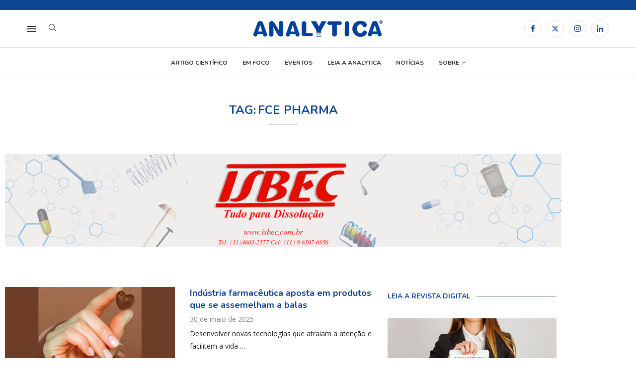

--- FILE ---
content_type: text/html; charset=UTF-8
request_url: https://revistaanalytica.com.br/tag/fce-pharma/
body_size: 231542
content:
<!DOCTYPE html>
<html lang="pt-BR">
<head>
    <meta charset="UTF-8">
    <meta http-equiv="X-UA-Compatible" content="IE=edge">
    <meta name="viewport" content="width=device-width, initial-scale=1">
    <link rel="profile" href="https://gmpg.org/xfn/11"/>
    <link rel="alternate" type="application/rss+xml" title="Revista Analytica RSS Feed"
          href="https://revistaanalytica.com.br/feed/"/>
    <link rel="alternate" type="application/atom+xml" title="Revista Analytica Atom Feed"
          href="https://revistaanalytica.com.br/feed/atom/"/>
    <link rel="pingback" href="https://revistaanalytica.com.br/xmlrpc.php"/>
    <!--[if lt IE 9]>
	<script src="https://revistaanalytica.com.br/wp-content/themes/soledad/js/html5.js"></script>
	<![endif]-->
	<link rel='preconnect' href='https://fonts.googleapis.com' />
<link rel='preconnect' href='https://fonts.gstatic.com' />
<meta http-equiv='x-dns-prefetch-control' content='on'>
<link rel='dns-prefetch' href='//fonts.googleapis.com' />
<link rel='dns-prefetch' href='//fonts.gstatic.com' />
<link rel='dns-prefetch' href='//s.gravatar.com' />
<link rel='dns-prefetch' href='//www.google-analytics.com' />
<meta name='robots' content='index, follow, max-image-preview:large, max-snippet:-1, max-video-preview:-1' />

	<!-- This site is optimized with the Yoast SEO plugin v26.8 - https://yoast.com/product/yoast-seo-wordpress/ -->
	<title>Arquivos fce pharma | Revista Analytica</title>
	<link rel="canonical" href="https://revistaanalytica.com.br/tag/fce-pharma/" />
	<link rel="next" href="https://revistaanalytica.com.br/tag/fce-pharma/page/2/" />
	<meta property="og:locale" content="pt_BR" />
	<meta property="og:type" content="article" />
	<meta property="og:title" content="Arquivos fce pharma | Revista Analytica" />
	<meta property="og:url" content="https://revistaanalytica.com.br/tag/fce-pharma/" />
	<meta property="og:site_name" content="Revista Analytica" />
	<meta name="twitter:card" content="summary_large_image" />
	<script type="application/ld+json" class="yoast-schema-graph">{"@context":"https://schema.org","@graph":[{"@type":"CollectionPage","@id":"https://revistaanalytica.com.br/tag/fce-pharma/","url":"https://revistaanalytica.com.br/tag/fce-pharma/","name":"Arquivos fce pharma | Revista Analytica","isPartOf":{"@id":"https://revistaanalytica.com.br/#website"},"primaryImageOfPage":{"@id":"https://revistaanalytica.com.br/tag/fce-pharma/#primaryimage"},"image":{"@id":"https://revistaanalytica.com.br/tag/fce-pharma/#primaryimage"},"thumbnailUrl":"https://revistaanalytica.com.br/wp-content/uploads/2025/05/960x720-19.png","breadcrumb":{"@id":"https://revistaanalytica.com.br/tag/fce-pharma/#breadcrumb"},"inLanguage":"pt-BR"},{"@type":"ImageObject","inLanguage":"pt-BR","@id":"https://revistaanalytica.com.br/tag/fce-pharma/#primaryimage","url":"https://revistaanalytica.com.br/wp-content/uploads/2025/05/960x720-19.png","contentUrl":"https://revistaanalytica.com.br/wp-content/uploads/2025/05/960x720-19.png","width":960,"height":720},{"@type":"BreadcrumbList","@id":"https://revistaanalytica.com.br/tag/fce-pharma/#breadcrumb","itemListElement":[{"@type":"ListItem","position":1,"name":"Início","item":"https://revistaanalytica.com.br/"},{"@type":"ListItem","position":2,"name":"fce pharma"}]},{"@type":"WebSite","@id":"https://revistaanalytica.com.br/#website","url":"https://revistaanalytica.com.br/","name":"Analytica","description":"A Revista da Instrumentação e controle de qualidade","publisher":{"@id":"https://revistaanalytica.com.br/#organization"},"potentialAction":[{"@type":"SearchAction","target":{"@type":"EntryPoint","urlTemplate":"https://revistaanalytica.com.br/?s={search_term_string}"},"query-input":{"@type":"PropertyValueSpecification","valueRequired":true,"valueName":"search_term_string"}}],"inLanguage":"pt-BR"},{"@type":"Organization","@id":"https://revistaanalytica.com.br/#organization","name":"Analytica","url":"https://revistaanalytica.com.br/","logo":{"@type":"ImageObject","inLanguage":"pt-BR","@id":"https://revistaanalytica.com.br/#/schema/logo/image/","url":"https://revistaanalytica.com.br/wp-content/uploads/2018/08/Analytica-logo.png","contentUrl":"https://revistaanalytica.com.br/wp-content/uploads/2018/08/Analytica-logo.png","width":949,"height":120,"caption":"Analytica"},"image":{"@id":"https://revistaanalytica.com.br/#/schema/logo/image/"},"sameAs":["https://www.facebook.com/RevistaAnalytica/","https://www.linkedin.com/company/revista-analytica/"]}]}</script>
	<!-- / Yoast SEO plugin. -->


<link rel='dns-prefetch' href='//www.googletagmanager.com' />
<link rel='dns-prefetch' href='//fonts.googleapis.com' />
<link rel="alternate" type="application/rss+xml" title="Feed para Revista Analytica &raquo;" href="https://revistaanalytica.com.br/feed/" />
<link rel="alternate" type="application/rss+xml" title="Feed de comentários para Revista Analytica &raquo;" href="https://revistaanalytica.com.br/comments/feed/" />
<link rel="alternate" type="application/rss+xml" title="Feed de tag para Revista Analytica &raquo; fce pharma" href="https://revistaanalytica.com.br/tag/fce-pharma/feed/" />
<style id='wp-img-auto-sizes-contain-inline-css' type='text/css'>
img:is([sizes=auto i],[sizes^="auto," i]){contain-intrinsic-size:3000px 1500px}
/*# sourceURL=wp-img-auto-sizes-contain-inline-css */
</style>
<link rel='stylesheet' id='layerslider-css' href='https://revistaanalytica.com.br/wp-content/plugins/LayerSlider/assets/static/layerslider/css/layerslider.css?ver=8.1.2' type='text/css' media='all' />
<link rel='stylesheet' id='penci-folding-css' href='https://revistaanalytica.com.br/wp-content/themes/soledad/inc/elementor/assets/css/fold.css?ver=8.7.1' type='text/css' media='all' />
<style id='wp-emoji-styles-inline-css' type='text/css'>

	img.wp-smiley, img.emoji {
		display: inline !important;
		border: none !important;
		box-shadow: none !important;
		height: 1em !important;
		width: 1em !important;
		margin: 0 0.07em !important;
		vertical-align: -0.1em !important;
		background: none !important;
		padding: 0 !important;
	}
/*# sourceURL=wp-emoji-styles-inline-css */
</style>
<link rel='stylesheet' id='wp-block-library-css' href='https://revistaanalytica.com.br/wp-includes/css/dist/block-library/style.min.css?ver=7203fcb05db662c342b2b0a67024f389' type='text/css' media='all' />
<style id='wp-block-library-theme-inline-css' type='text/css'>
.wp-block-audio :where(figcaption){color:#555;font-size:13px;text-align:center}.is-dark-theme .wp-block-audio :where(figcaption){color:#ffffffa6}.wp-block-audio{margin:0 0 1em}.wp-block-code{border:1px solid #ccc;border-radius:4px;font-family:Menlo,Consolas,monaco,monospace;padding:.8em 1em}.wp-block-embed :where(figcaption){color:#555;font-size:13px;text-align:center}.is-dark-theme .wp-block-embed :where(figcaption){color:#ffffffa6}.wp-block-embed{margin:0 0 1em}.blocks-gallery-caption{color:#555;font-size:13px;text-align:center}.is-dark-theme .blocks-gallery-caption{color:#ffffffa6}:root :where(.wp-block-image figcaption){color:#555;font-size:13px;text-align:center}.is-dark-theme :root :where(.wp-block-image figcaption){color:#ffffffa6}.wp-block-image{margin:0 0 1em}.wp-block-pullquote{border-bottom:4px solid;border-top:4px solid;color:currentColor;margin-bottom:1.75em}.wp-block-pullquote :where(cite),.wp-block-pullquote :where(footer),.wp-block-pullquote__citation{color:currentColor;font-size:.8125em;font-style:normal;text-transform:uppercase}.wp-block-quote{border-left:.25em solid;margin:0 0 1.75em;padding-left:1em}.wp-block-quote cite,.wp-block-quote footer{color:currentColor;font-size:.8125em;font-style:normal;position:relative}.wp-block-quote:where(.has-text-align-right){border-left:none;border-right:.25em solid;padding-left:0;padding-right:1em}.wp-block-quote:where(.has-text-align-center){border:none;padding-left:0}.wp-block-quote.is-large,.wp-block-quote.is-style-large,.wp-block-quote:where(.is-style-plain){border:none}.wp-block-search .wp-block-search__label{font-weight:700}.wp-block-search__button{border:1px solid #ccc;padding:.375em .625em}:where(.wp-block-group.has-background){padding:1.25em 2.375em}.wp-block-separator.has-css-opacity{opacity:.4}.wp-block-separator{border:none;border-bottom:2px solid;margin-left:auto;margin-right:auto}.wp-block-separator.has-alpha-channel-opacity{opacity:1}.wp-block-separator:not(.is-style-wide):not(.is-style-dots){width:100px}.wp-block-separator.has-background:not(.is-style-dots){border-bottom:none;height:1px}.wp-block-separator.has-background:not(.is-style-wide):not(.is-style-dots){height:2px}.wp-block-table{margin:0 0 1em}.wp-block-table td,.wp-block-table th{word-break:normal}.wp-block-table :where(figcaption){color:#555;font-size:13px;text-align:center}.is-dark-theme .wp-block-table :where(figcaption){color:#ffffffa6}.wp-block-video :where(figcaption){color:#555;font-size:13px;text-align:center}.is-dark-theme .wp-block-video :where(figcaption){color:#ffffffa6}.wp-block-video{margin:0 0 1em}:root :where(.wp-block-template-part.has-background){margin-bottom:0;margin-top:0;padding:1.25em 2.375em}
/*# sourceURL=/wp-includes/css/dist/block-library/theme.min.css */
</style>
<style id='classic-theme-styles-inline-css' type='text/css'>
/*! This file is auto-generated */
.wp-block-button__link{color:#fff;background-color:#32373c;border-radius:9999px;box-shadow:none;text-decoration:none;padding:calc(.667em + 2px) calc(1.333em + 2px);font-size:1.125em}.wp-block-file__button{background:#32373c;color:#fff;text-decoration:none}
/*# sourceURL=/wp-includes/css/classic-themes.min.css */
</style>
<style id='block-soledad-style-inline-css' type='text/css'>
.pchead-e-block{--pcborder-cl:#dedede;--pcaccent-cl:#6eb48c}.heading1-style-1>h1,.heading1-style-2>h1,.heading2-style-1>h2,.heading2-style-2>h2,.heading3-style-1>h3,.heading3-style-2>h3,.heading4-style-1>h4,.heading4-style-2>h4,.heading5-style-1>h5,.heading5-style-2>h5{padding-bottom:8px;border-bottom:1px solid var(--pcborder-cl);overflow:hidden}.heading1-style-2>h1,.heading2-style-2>h2,.heading3-style-2>h3,.heading4-style-2>h4,.heading5-style-2>h5{border-bottom-width:0;position:relative}.heading1-style-2>h1:before,.heading2-style-2>h2:before,.heading3-style-2>h3:before,.heading4-style-2>h4:before,.heading5-style-2>h5:before{content:'';width:50px;height:2px;bottom:0;left:0;z-index:2;background:var(--pcaccent-cl);position:absolute}.heading1-style-2>h1:after,.heading2-style-2>h2:after,.heading3-style-2>h3:after,.heading4-style-2>h4:after,.heading5-style-2>h5:after{content:'';width:100%;height:2px;bottom:0;left:20px;z-index:1;background:var(--pcborder-cl);position:absolute}.heading1-style-3>h1,.heading1-style-4>h1,.heading2-style-3>h2,.heading2-style-4>h2,.heading3-style-3>h3,.heading3-style-4>h3,.heading4-style-3>h4,.heading4-style-4>h4,.heading5-style-3>h5,.heading5-style-4>h5{position:relative;padding-left:20px}.heading1-style-3>h1:before,.heading1-style-4>h1:before,.heading2-style-3>h2:before,.heading2-style-4>h2:before,.heading3-style-3>h3:before,.heading3-style-4>h3:before,.heading4-style-3>h4:before,.heading4-style-4>h4:before,.heading5-style-3>h5:before,.heading5-style-4>h5:before{width:10px;height:100%;content:'';position:absolute;top:0;left:0;bottom:0;background:var(--pcaccent-cl)}.heading1-style-4>h1,.heading2-style-4>h2,.heading3-style-4>h3,.heading4-style-4>h4,.heading5-style-4>h5{padding:10px 20px;background:#f1f1f1}.heading1-style-5>h1,.heading2-style-5>h2,.heading3-style-5>h3,.heading4-style-5>h4,.heading5-style-5>h5{position:relative;z-index:1}.heading1-style-5>h1:before,.heading2-style-5>h2:before,.heading3-style-5>h3:before,.heading4-style-5>h4:before,.heading5-style-5>h5:before{content:"";position:absolute;left:0;bottom:0;width:200px;height:50%;transform:skew(-25deg) translateX(0);background:var(--pcaccent-cl);z-index:-1;opacity:.4}.heading1-style-6>h1,.heading2-style-6>h2,.heading3-style-6>h3,.heading4-style-6>h4,.heading5-style-6>h5{text-decoration:underline;text-underline-offset:2px;text-decoration-thickness:4px;text-decoration-color:var(--pcaccent-cl)}
/*# sourceURL=https://revistaanalytica.com.br/wp-content/themes/soledad/inc/block/heading-styles/build/style.min.css */
</style>
<style id='global-styles-inline-css' type='text/css'>
:root{--wp--preset--aspect-ratio--square: 1;--wp--preset--aspect-ratio--4-3: 4/3;--wp--preset--aspect-ratio--3-4: 3/4;--wp--preset--aspect-ratio--3-2: 3/2;--wp--preset--aspect-ratio--2-3: 2/3;--wp--preset--aspect-ratio--16-9: 16/9;--wp--preset--aspect-ratio--9-16: 9/16;--wp--preset--color--black: #000000;--wp--preset--color--cyan-bluish-gray: #abb8c3;--wp--preset--color--white: #ffffff;--wp--preset--color--pale-pink: #f78da7;--wp--preset--color--vivid-red: #cf2e2e;--wp--preset--color--luminous-vivid-orange: #ff6900;--wp--preset--color--luminous-vivid-amber: #fcb900;--wp--preset--color--light-green-cyan: #7bdcb5;--wp--preset--color--vivid-green-cyan: #00d084;--wp--preset--color--pale-cyan-blue: #8ed1fc;--wp--preset--color--vivid-cyan-blue: #0693e3;--wp--preset--color--vivid-purple: #9b51e0;--wp--preset--gradient--vivid-cyan-blue-to-vivid-purple: linear-gradient(135deg,rgb(6,147,227) 0%,rgb(155,81,224) 100%);--wp--preset--gradient--light-green-cyan-to-vivid-green-cyan: linear-gradient(135deg,rgb(122,220,180) 0%,rgb(0,208,130) 100%);--wp--preset--gradient--luminous-vivid-amber-to-luminous-vivid-orange: linear-gradient(135deg,rgb(252,185,0) 0%,rgb(255,105,0) 100%);--wp--preset--gradient--luminous-vivid-orange-to-vivid-red: linear-gradient(135deg,rgb(255,105,0) 0%,rgb(207,46,46) 100%);--wp--preset--gradient--very-light-gray-to-cyan-bluish-gray: linear-gradient(135deg,rgb(238,238,238) 0%,rgb(169,184,195) 100%);--wp--preset--gradient--cool-to-warm-spectrum: linear-gradient(135deg,rgb(74,234,220) 0%,rgb(151,120,209) 20%,rgb(207,42,186) 40%,rgb(238,44,130) 60%,rgb(251,105,98) 80%,rgb(254,248,76) 100%);--wp--preset--gradient--blush-light-purple: linear-gradient(135deg,rgb(255,206,236) 0%,rgb(152,150,240) 100%);--wp--preset--gradient--blush-bordeaux: linear-gradient(135deg,rgb(254,205,165) 0%,rgb(254,45,45) 50%,rgb(107,0,62) 100%);--wp--preset--gradient--luminous-dusk: linear-gradient(135deg,rgb(255,203,112) 0%,rgb(199,81,192) 50%,rgb(65,88,208) 100%);--wp--preset--gradient--pale-ocean: linear-gradient(135deg,rgb(255,245,203) 0%,rgb(182,227,212) 50%,rgb(51,167,181) 100%);--wp--preset--gradient--electric-grass: linear-gradient(135deg,rgb(202,248,128) 0%,rgb(113,206,126) 100%);--wp--preset--gradient--midnight: linear-gradient(135deg,rgb(2,3,129) 0%,rgb(40,116,252) 100%);--wp--preset--font-size--small: 12px;--wp--preset--font-size--medium: 20px;--wp--preset--font-size--large: 32px;--wp--preset--font-size--x-large: 42px;--wp--preset--font-size--normal: 14px;--wp--preset--font-size--huge: 42px;--wp--preset--spacing--20: 0.44rem;--wp--preset--spacing--30: 0.67rem;--wp--preset--spacing--40: 1rem;--wp--preset--spacing--50: 1.5rem;--wp--preset--spacing--60: 2.25rem;--wp--preset--spacing--70: 3.38rem;--wp--preset--spacing--80: 5.06rem;--wp--preset--shadow--natural: 6px 6px 9px rgba(0, 0, 0, 0.2);--wp--preset--shadow--deep: 12px 12px 50px rgba(0, 0, 0, 0.4);--wp--preset--shadow--sharp: 6px 6px 0px rgba(0, 0, 0, 0.2);--wp--preset--shadow--outlined: 6px 6px 0px -3px rgb(255, 255, 255), 6px 6px rgb(0, 0, 0);--wp--preset--shadow--crisp: 6px 6px 0px rgb(0, 0, 0);}:where(.is-layout-flex){gap: 0.5em;}:where(.is-layout-grid){gap: 0.5em;}body .is-layout-flex{display: flex;}.is-layout-flex{flex-wrap: wrap;align-items: center;}.is-layout-flex > :is(*, div){margin: 0;}body .is-layout-grid{display: grid;}.is-layout-grid > :is(*, div){margin: 0;}:where(.wp-block-columns.is-layout-flex){gap: 2em;}:where(.wp-block-columns.is-layout-grid){gap: 2em;}:where(.wp-block-post-template.is-layout-flex){gap: 1.25em;}:where(.wp-block-post-template.is-layout-grid){gap: 1.25em;}.has-black-color{color: var(--wp--preset--color--black) !important;}.has-cyan-bluish-gray-color{color: var(--wp--preset--color--cyan-bluish-gray) !important;}.has-white-color{color: var(--wp--preset--color--white) !important;}.has-pale-pink-color{color: var(--wp--preset--color--pale-pink) !important;}.has-vivid-red-color{color: var(--wp--preset--color--vivid-red) !important;}.has-luminous-vivid-orange-color{color: var(--wp--preset--color--luminous-vivid-orange) !important;}.has-luminous-vivid-amber-color{color: var(--wp--preset--color--luminous-vivid-amber) !important;}.has-light-green-cyan-color{color: var(--wp--preset--color--light-green-cyan) !important;}.has-vivid-green-cyan-color{color: var(--wp--preset--color--vivid-green-cyan) !important;}.has-pale-cyan-blue-color{color: var(--wp--preset--color--pale-cyan-blue) !important;}.has-vivid-cyan-blue-color{color: var(--wp--preset--color--vivid-cyan-blue) !important;}.has-vivid-purple-color{color: var(--wp--preset--color--vivid-purple) !important;}.has-black-background-color{background-color: var(--wp--preset--color--black) !important;}.has-cyan-bluish-gray-background-color{background-color: var(--wp--preset--color--cyan-bluish-gray) !important;}.has-white-background-color{background-color: var(--wp--preset--color--white) !important;}.has-pale-pink-background-color{background-color: var(--wp--preset--color--pale-pink) !important;}.has-vivid-red-background-color{background-color: var(--wp--preset--color--vivid-red) !important;}.has-luminous-vivid-orange-background-color{background-color: var(--wp--preset--color--luminous-vivid-orange) !important;}.has-luminous-vivid-amber-background-color{background-color: var(--wp--preset--color--luminous-vivid-amber) !important;}.has-light-green-cyan-background-color{background-color: var(--wp--preset--color--light-green-cyan) !important;}.has-vivid-green-cyan-background-color{background-color: var(--wp--preset--color--vivid-green-cyan) !important;}.has-pale-cyan-blue-background-color{background-color: var(--wp--preset--color--pale-cyan-blue) !important;}.has-vivid-cyan-blue-background-color{background-color: var(--wp--preset--color--vivid-cyan-blue) !important;}.has-vivid-purple-background-color{background-color: var(--wp--preset--color--vivid-purple) !important;}.has-black-border-color{border-color: var(--wp--preset--color--black) !important;}.has-cyan-bluish-gray-border-color{border-color: var(--wp--preset--color--cyan-bluish-gray) !important;}.has-white-border-color{border-color: var(--wp--preset--color--white) !important;}.has-pale-pink-border-color{border-color: var(--wp--preset--color--pale-pink) !important;}.has-vivid-red-border-color{border-color: var(--wp--preset--color--vivid-red) !important;}.has-luminous-vivid-orange-border-color{border-color: var(--wp--preset--color--luminous-vivid-orange) !important;}.has-luminous-vivid-amber-border-color{border-color: var(--wp--preset--color--luminous-vivid-amber) !important;}.has-light-green-cyan-border-color{border-color: var(--wp--preset--color--light-green-cyan) !important;}.has-vivid-green-cyan-border-color{border-color: var(--wp--preset--color--vivid-green-cyan) !important;}.has-pale-cyan-blue-border-color{border-color: var(--wp--preset--color--pale-cyan-blue) !important;}.has-vivid-cyan-blue-border-color{border-color: var(--wp--preset--color--vivid-cyan-blue) !important;}.has-vivid-purple-border-color{border-color: var(--wp--preset--color--vivid-purple) !important;}.has-vivid-cyan-blue-to-vivid-purple-gradient-background{background: var(--wp--preset--gradient--vivid-cyan-blue-to-vivid-purple) !important;}.has-light-green-cyan-to-vivid-green-cyan-gradient-background{background: var(--wp--preset--gradient--light-green-cyan-to-vivid-green-cyan) !important;}.has-luminous-vivid-amber-to-luminous-vivid-orange-gradient-background{background: var(--wp--preset--gradient--luminous-vivid-amber-to-luminous-vivid-orange) !important;}.has-luminous-vivid-orange-to-vivid-red-gradient-background{background: var(--wp--preset--gradient--luminous-vivid-orange-to-vivid-red) !important;}.has-very-light-gray-to-cyan-bluish-gray-gradient-background{background: var(--wp--preset--gradient--very-light-gray-to-cyan-bluish-gray) !important;}.has-cool-to-warm-spectrum-gradient-background{background: var(--wp--preset--gradient--cool-to-warm-spectrum) !important;}.has-blush-light-purple-gradient-background{background: var(--wp--preset--gradient--blush-light-purple) !important;}.has-blush-bordeaux-gradient-background{background: var(--wp--preset--gradient--blush-bordeaux) !important;}.has-luminous-dusk-gradient-background{background: var(--wp--preset--gradient--luminous-dusk) !important;}.has-pale-ocean-gradient-background{background: var(--wp--preset--gradient--pale-ocean) !important;}.has-electric-grass-gradient-background{background: var(--wp--preset--gradient--electric-grass) !important;}.has-midnight-gradient-background{background: var(--wp--preset--gradient--midnight) !important;}.has-small-font-size{font-size: var(--wp--preset--font-size--small) !important;}.has-medium-font-size{font-size: var(--wp--preset--font-size--medium) !important;}.has-large-font-size{font-size: var(--wp--preset--font-size--large) !important;}.has-x-large-font-size{font-size: var(--wp--preset--font-size--x-large) !important;}
:where(.wp-block-post-template.is-layout-flex){gap: 1.25em;}:where(.wp-block-post-template.is-layout-grid){gap: 1.25em;}
:where(.wp-block-term-template.is-layout-flex){gap: 1.25em;}:where(.wp-block-term-template.is-layout-grid){gap: 1.25em;}
:where(.wp-block-columns.is-layout-flex){gap: 2em;}:where(.wp-block-columns.is-layout-grid){gap: 2em;}
:root :where(.wp-block-pullquote){font-size: 1.5em;line-height: 1.6;}
/*# sourceURL=global-styles-inline-css */
</style>
<link rel='stylesheet' id='contact-form-7-css' href='https://revistaanalytica.com.br/wp-content/plugins/contact-form-7/includes/css/styles.css?ver=6.1.4' type='text/css' media='all' />
<link rel='stylesheet' id='penci-fonts-css' href='https://fonts.googleapis.com/css?family=Nunito%3A300%2C300italic%2C400%2C400italic%2C500%2C500italic%2C700%2C700italic%2C800%2C800italic%7COpen+Sans%3A300%2C300italic%2C400%2C400italic%2C500%2C500italic%2C600%2C600italic%2C700%2C700italic%2C800%2C800italic%26subset%3Dlatin%2Ccyrillic%2Ccyrillic-ext%2Cgreek%2Cgreek-ext%2Clatin-ext&#038;display=swap&#038;ver=8.7.1' type='text/css' media='' />
<link rel='stylesheet' id='penci-main-style-css' href='https://revistaanalytica.com.br/wp-content/themes/soledad/main.css?ver=8.7.1' type='text/css' media='all' />
<link rel='stylesheet' id='penci-swiper-bundle-css' href='https://revistaanalytica.com.br/wp-content/themes/soledad/css/swiper-bundle.min.css?ver=8.7.1' type='text/css' media='all' />
<link rel='stylesheet' id='penci-font-awesomeold-css' href='https://revistaanalytica.com.br/wp-content/themes/soledad/css/font-awesome.4.7.0.swap.min.css?ver=4.7.0' type='text/css' media='all' />
<link rel='stylesheet' id='penci_icon-css' href='https://revistaanalytica.com.br/wp-content/themes/soledad/css/penci-icon.min.css?ver=8.7.1' type='text/css' media='all' />
<link rel='stylesheet' id='penci_style-css' href='https://revistaanalytica.com.br/wp-content/themes/soledad/style.css?ver=8.7.1' type='text/css' media='all' />
<link rel='stylesheet' id='penci_social_counter-css' href='https://revistaanalytica.com.br/wp-content/themes/soledad/css/social-counter.css?ver=8.7.1' type='text/css' media='all' />
<link rel='stylesheet' id='elementor-icons-css' href='https://revistaanalytica.com.br/wp-content/plugins/elementor/assets/lib/eicons/css/elementor-icons.min.css?ver=5.46.0' type='text/css' media='all' />
<link rel='stylesheet' id='elementor-frontend-css' href='https://revistaanalytica.com.br/wp-content/plugins/elementor/assets/css/frontend.min.css?ver=3.34.2' type='text/css' media='all' />
<link rel='stylesheet' id='elementor-post-18149-css' href='https://revistaanalytica.com.br/wp-content/uploads/elementor/css/post-18149.css?ver=1769094001' type='text/css' media='all' />
<link rel='stylesheet' id='font-awesome-5-all-css' href='https://revistaanalytica.com.br/wp-content/plugins/elementor/assets/lib/font-awesome/css/all.min.css?ver=3.34.2' type='text/css' media='all' />
<link rel='stylesheet' id='font-awesome-4-shim-css' href='https://revistaanalytica.com.br/wp-content/plugins/elementor/assets/lib/font-awesome/css/v4-shims.min.css?ver=3.34.2' type='text/css' media='all' />
<link rel='stylesheet' id='elementor-post-18219-css' href='https://revistaanalytica.com.br/wp-content/uploads/elementor/css/post-18219.css?ver=1769094001' type='text/css' media='all' />
<link rel='stylesheet' id='penci-soledad-customizer-css' href='//revistaanalytica.com.br/wp-content/uploads/pencidesign/customizer-style.min.css?version=1764597856' type='text/css' media='all' />
<link rel='stylesheet' id='elementor-gf-roboto-css' href='https://fonts.googleapis.com/css?family=Roboto:100,100italic,200,200italic,300,300italic,400,400italic,500,500italic,600,600italic,700,700italic,800,800italic,900,900italic&#038;display=swap' type='text/css' media='all' />
<link rel='stylesheet' id='elementor-gf-robotoslab-css' href='https://fonts.googleapis.com/css?family=Roboto+Slab:100,100italic,200,200italic,300,300italic,400,400italic,500,500italic,600,600italic,700,700italic,800,800italic,900,900italic&#038;display=swap' type='text/css' media='all' />
<script type="text/javascript" src="https://revistaanalytica.com.br/wp-includes/js/jquery/jquery.min.js?ver=3.7.1" id="jquery-core-js"></script>
<script type="text/javascript" src="https://revistaanalytica.com.br/wp-includes/js/jquery/jquery-migrate.min.js?ver=3.4.1" id="jquery-migrate-js"></script>
<script type="text/javascript" src="https://revistaanalytica.com.br/wp-content/plugins/elementor/assets/lib/font-awesome/js/v4-shims.min.js?ver=3.34.2" id="font-awesome-4-shim-js"></script>

<!-- Snippet da etiqueta do Google (gtag.js) adicionado pelo Site Kit -->
<!-- Snippet do Google Análises adicionado pelo Site Kit -->
<script type="text/javascript" src="https://www.googletagmanager.com/gtag/js?id=GT-MQJZH83" id="google_gtagjs-js" async></script>
<script type="text/javascript" id="google_gtagjs-js-after">
/* <![CDATA[ */
window.dataLayer = window.dataLayer || [];function gtag(){dataLayer.push(arguments);}
gtag("set","linker",{"domains":["revistaanalytica.com.br"]});
gtag("js", new Date());
gtag("set", "developer_id.dZTNiMT", true);
gtag("config", "GT-MQJZH83");
 window._googlesitekit = window._googlesitekit || {}; window._googlesitekit.throttledEvents = []; window._googlesitekit.gtagEvent = (name, data) => { var key = JSON.stringify( { name, data } ); if ( !! window._googlesitekit.throttledEvents[ key ] ) { return; } window._googlesitekit.throttledEvents[ key ] = true; setTimeout( () => { delete window._googlesitekit.throttledEvents[ key ]; }, 5 ); gtag( "event", name, { ...data, event_source: "site-kit" } ); }; 
//# sourceURL=google_gtagjs-js-after
/* ]]> */
</script>
<meta name="generator" content="Powered by LayerSlider 8.1.2 - Build Heros, Sliders, and Popups. Create Animations and Beautiful, Rich Web Content as Easy as Never Before on WordPress." />
<!-- LayerSlider updates and docs at: https://layerslider.com -->
<link rel="https://api.w.org/" href="https://revistaanalytica.com.br/wp-json/" /><link rel="alternate" title="JSON" type="application/json" href="https://revistaanalytica.com.br/wp-json/wp/v2/tags/224" /><link rel="EditURI" type="application/rsd+xml" title="RSD" href="https://revistaanalytica.com.br/xmlrpc.php?rsd" />
<meta name="generator" content="Site Kit by Google 1.170.0" /><script>
var penciBlocksArray=[];
var portfolioDataJs = portfolioDataJs || [];var PENCILOCALCACHE = {};
		(function () {
				"use strict";
		
				PENCILOCALCACHE = {
					data: {},
					remove: function ( ajaxFilterItem ) {
						delete PENCILOCALCACHE.data[ajaxFilterItem];
					},
					exist: function ( ajaxFilterItem ) {
						return PENCILOCALCACHE.data.hasOwnProperty( ajaxFilterItem ) && PENCILOCALCACHE.data[ajaxFilterItem] !== null;
					},
					get: function ( ajaxFilterItem ) {
						return PENCILOCALCACHE.data[ajaxFilterItem];
					},
					set: function ( ajaxFilterItem, cachedData ) {
						PENCILOCALCACHE.remove( ajaxFilterItem );
						PENCILOCALCACHE.data[ajaxFilterItem] = cachedData;
					}
				};
			}
		)();function penciBlock() {
		    this.atts_json = '';
		    this.content = '';
		}</script>
<script type="application/ld+json">{
    "@context": "https:\/\/schema.org\/",
    "@type": "organization",
    "@id": "#organization",
    "logo": {
        "@type": "ImageObject",
        "url": "https:\/\/revistaanalytica.com.br\/wp-content\/themes\/soledad\/images\/logo.png"
    },
    "url": "https:\/\/revistaanalytica.com.br\/",
    "name": "Revista Analytica",
    "description": "A Revista da Instrumenta\u00e7\u00e3o e controle de qualidade"
}</script><script type="application/ld+json">{
    "@context": "https:\/\/schema.org\/",
    "@type": "WebSite",
    "name": "Revista Analytica",
    "alternateName": "A Revista da Instrumenta\u00e7\u00e3o e controle de qualidade",
    "url": "https:\/\/revistaanalytica.com.br\/"
}</script><script type="application/ld+json">{
    "@context": "https:\/\/schema.org\/",
    "@type": "BreadcrumbList",
    "itemListElement": [
        {
            "@type": "ListItem",
            "position": 1,
            "item": {
                "@id": "https:\/\/revistaanalytica.com.br",
                "name": "Home"
            }
        },
        {
            "@type": "ListItem",
            "position": 2,
            "item": {
                "@id": "https:\/\/revistaanalytica.com.br\/tag\/fce-pharma\/",
                "name": "fce pharma"
            }
        }
    ]
}</script><meta name="generator" content="Elementor 3.34.2; features: additional_custom_breakpoints; settings: css_print_method-external, google_font-enabled, font_display-swap">
			<style>
				.e-con.e-parent:nth-of-type(n+4):not(.e-lazyloaded):not(.e-no-lazyload),
				.e-con.e-parent:nth-of-type(n+4):not(.e-lazyloaded):not(.e-no-lazyload) * {
					background-image: none !important;
				}
				@media screen and (max-height: 1024px) {
					.e-con.e-parent:nth-of-type(n+3):not(.e-lazyloaded):not(.e-no-lazyload),
					.e-con.e-parent:nth-of-type(n+3):not(.e-lazyloaded):not(.e-no-lazyload) * {
						background-image: none !important;
					}
				}
				@media screen and (max-height: 640px) {
					.e-con.e-parent:nth-of-type(n+2):not(.e-lazyloaded):not(.e-no-lazyload),
					.e-con.e-parent:nth-of-type(n+2):not(.e-lazyloaded):not(.e-no-lazyload) * {
						background-image: none !important;
					}
				}
			</style>
			<link rel="amphtml" href="https://revistaanalytica.com.br/tag/fce-pharma/amp/" />
<!-- Snippet do Gerenciador de Tags do Google adicionado pelo Site Kit -->
<script type="text/javascript">
/* <![CDATA[ */

			( function( w, d, s, l, i ) {
				w[l] = w[l] || [];
				w[l].push( {'gtm.start': new Date().getTime(), event: 'gtm.js'} );
				var f = d.getElementsByTagName( s )[0],
					j = d.createElement( s ), dl = l != 'dataLayer' ? '&l=' + l : '';
				j.async = true;
				j.src = 'https://www.googletagmanager.com/gtm.js?id=' + i + dl;
				f.parentNode.insertBefore( j, f );
			} )( window, document, 'script', 'dataLayer', 'GTM-NVZ9KK2' );
			
/* ]]> */
</script>

<!-- Fim do código do Gerenciador de Etiquetas do Google adicionado pelo Site Kit -->
<style id="penci-header-builder-cabecalho-principal" type="text/css">.penci_header.penci-header-builder.main-builder-header{}.penci-header-image-logo,.penci-header-text-logo{--pchb-logo-title-fw:bold;--pchb-logo-title-fs:normal;--pchb-logo-slogan-fw:bold;--pchb-logo-slogan-fs:normal;}.pc-logo-desktop.penci-header-image-logo img{max-height:40px;}@media only screen and (max-width: 767px){.penci_navbar_mobile .penci-header-image-logo img{}}.penci_builder_sticky_header_desktop .penci-header-image-logo img{}.penci_navbar_mobile .penci-header-text-logo{--pchb-m-logo-title-fw:bold;--pchb-m-logo-title-fs:normal;--pchb-m-logo-slogan-fw:bold;--pchb-m-logo-slogan-fs:normal;}.penci_navbar_mobile .penci-header-image-logo img{max-height:40px;}.penci_navbar_mobile .sticky-enable .penci-header-image-logo img{}.pb-logo-sidebar-mobile{--pchb-logo-sm-title-fw:bold;--pchb-logo-sm-title-fs:normal;--pchb-logo-sm-slogan-fw:bold;--pchb-logo-sm-slogan-fs:normal;}.pc-builder-element.pb-logo-sidebar-mobile img{max-width:200px;max-height:60px;}.pc-logo-sticky{--pchb-logo-s-title-fw:bold;--pchb-logo-s-title-fs:normal;--pchb-logo-s-slogan-fw:bold;--pchb-logo-s-slogan-fs:normal;}.pc-builder-element.pc-logo-sticky.pc-logo img{max-height:40px;}.pc-builder-element.pc-main-menu{--pchb-main-menu-fs:12px;--pchb-main-menu-fs_l2:12px;--pchb-main-menu-lh:40px;}.pc-builder-element.pc-second-menu{--pchb-second-menu-fs:12px;--pchb-second-menu-fs_l2:12px;}.pc-builder-element.pc-third-menu{--pchb-third-menu-fs:12px;--pchb-third-menu-fs_l2:12px;}.pc-builder-element.pc-vertical-menu{}.penci-builder.penci-builder-button.button-1{}.penci-builder.penci-builder-button.button-1:hover{}.penci-builder.penci-builder-button.button-2{}.penci-builder.penci-builder-button.button-2:hover{}.penci-builder.penci-builder-button.button-3{}.penci-builder.penci-builder-button.button-3:hover{}.penci-builder.penci-builder-button.button-mobile-1{}.penci-builder.penci-builder-button.button-mobile-1:hover{}.penci-builder.penci-builder-button.button-mobile-2{}.penci-builder.penci-builder-button.button-mobile-2:hover{}.penci-builder-mobile-sidebar-nav.penci-menu-hbg{border-width:0;border-style:solid;}.pc-builder-menu.pc-dropdown-menu{--pchb-dd-lv1:12px;--pchb-dd-lv2:12px;}.penci-header-builder .header-social.penci-builder-element.desktop-social{}.penci-mobile-midbar{padding-top:25px;padding-bottom:25px;border-bottom-width:1px;}.penci-desktop-sticky-mid{padding-top:10px;padding-bottom:10px;}.penci-builder-element.penci-data-time-format{color:#888888}.pc-builder-element.pc-main-menu .navigation .menu > li > a,.pc-builder-element.pc-main-menu .navigation ul.menu ul.sub-menu a{color:#2d2d2d}.pc-builder-element.pc-main-menu .navigation .menu > li > a:hover,.pc-builder-element.pc-main-menu .navigation .menu > li:hover > a,.pc-builder-element.pc-main-menu .navigation ul.menu ul.sub-menu a:hover{color:#104592}.pc-builder-element.pc-main-menu .navigation .menu li.current-menu-item > a,.pc-builder-element.pc-main-menu .navigation .menu > li.current_page_item > a,.pc-builder-element.pc-main-menu .navigation .menu > li.current-menu-ancestor > a,.pc-builder-element.pc-main-menu .navigation .menu > li.current-menu-item > a{color:#104592}.pc-builder-element.pc-main-menu .navigation ul.menu ul.sub-menu li a{color:#2d2d2d}.pc-builder-element.pc-builder-menu.pc-main-menu .navigation ul.menu > li > a:before, .pc-builder-element.pc-builder-menu.pc-main-menu .navigation .menu > ul.sub-menu > li > a:before{background-color:#104592}.penci-builder-element.header-social.desktop-social a i{font-size:15px}.penci-builder-element.desktop-social .inner-header-social a i{background-color:#ffffff}.penci-builder-element.desktop-social .inner-header-social a:hover i{background-color:#104592}.penci-builder-element.desktop-social .inner-header-social a,.penci-builder-element.desktop-social .inner-header-social a i{color:#104592}.penci-builder-element.desktop-social .inner-header-social a:hover,.penci-builder-element.desktop-social .inner-header-social a:hover i{color:#ffffff}.pc-builder-element a.penci-menuhbg-toggle:hover .lines-button:after, .pc-builder-element a.penci-menuhbg-toggle.builder:hover .penci-lines:before,.pc-builder-element a.penci-menuhbg-toggle.builder:hover .penci-lines:after{background-color:#104592}.pc-builder-element a.penci-menuhbg-toggle{border-style:none}.penci-builder-element.mobile-social .penci-social-textaccent.inner-header-social a i{background-color:#e2e2e2}.penci-builder.penci-builder-button.button-1{font-weight:bold}.penci-builder.penci-builder-button.button-1{font-style:normal}.penci-builder.penci-builder-button.button-2{font-weight:bold}.penci-builder.penci-builder-button.button-2{font-style:normal}.penci-builder.penci-builder-button.button-3{font-weight:bold}.penci-builder.penci-builder-button.button-3{font-style:normal}.penci-builder.penci-builder-button.button-mobile-1{font-weight:bold}.penci-builder.penci-builder-button.button-mobile-1{font-style:normal}.penci-builder.penci-builder-button.button-mobile-2{font-weight:bold}.penci-builder.penci-builder-button.button-mobile-2{font-style:normal}.penci-builder-element.penci-data-time-format{font-size:13px}.pc-wrapbuilder-header{--pchb-socialw:35px}.penci_builder_sticky_header_desktop{border-style:solid}.penci-builder-element.penci-topbar-trending{max-width:420px}.penci_header.main-builder-header{border-style:solid}.pc-builder-element.pc-logo.pb-logo-mobile{}.pc-header-element.penci-topbar-social .pclogin-item a{}.pc-header-element.penci-topbar-social-mobile .pclogin-item a{}body.penci-header-preview-layout .wrapper-boxed{min-height:1500px}.penci_header_overlap .penci-desktop-topblock,.penci-desktop-topblock{border-width:0;border-style:solid;}.penci_header_overlap .penci-desktop-topbar,.penci-desktop-topbar{border-width:0;background-color:#104592;border-style:none;max-height:10;}.penci_header_overlap .penci-desktop-midbar,.penci-desktop-midbar{border-width:0;border-style:solid;padding-top:20px;padding-bottom:20px;}.penci_header_overlap .penci-desktop-bottombar,.penci-desktop-bottombar{border-width:0;border-color:#e2e2e2;border-style:solid;padding-top:10px;padding-bottom:10px;border-top-width:1px;border-bottom-width:1px;}.penci_header_overlap .penci-desktop-bottomblock,.penci-desktop-bottomblock{border-width:0;border-style:solid;}.penci_header_overlap .penci-sticky-top,.penci-sticky-top{border-width:0;border-style:solid;}.penci_header_overlap .penci-sticky-mid,.penci-sticky-mid{border-width:0;border-style:solid;padding-top:10px;padding-bottom:10px;}.penci_header_overlap .penci-sticky-bottom,.penci-sticky-bottom{border-width:0;border-style:solid;}.penci_header_overlap .penci-mobile-topbar,.penci-mobile-topbar{border-width:0;border-style:solid;}.penci_header_overlap .penci-mobile-midbar,.penci-mobile-midbar{border-width:0;border-color:#ececec;border-style:solid;padding-top:25px;padding-bottom:25px;border-bottom-width:1px;}.penci_header_overlap .penci-mobile-bottombar,.penci-mobile-bottombar{border-width:0;border-style:solid;}</style>
</head>

<body data-rsssl=1 class="archive tag tag-fce-pharma tag-224 wp-theme-soledad penci-no-js penci-disable-desc-collapse soledad-ver-8-7-1 pclight-mode pcmn-drdw-style-slide_down pchds-showup elementor-default elementor-kit-18149 pccustom-template-enable">
		<!-- Snippet do Gerenciador de Etiqueta do Google (noscript) adicionado pelo Site Kit -->
		<noscript>
			<iframe src="https://www.googletagmanager.com/ns.html?id=GTM-NVZ9KK2" height="0" width="0" style="display:none;visibility:hidden"></iframe>
		</noscript>
		<!-- Fim do código do Gerenciador de Etiquetas do Google (noscript) adicionado pelo Site Kit -->
		<div id="soledad_wrapper" class="wrapper-boxed header-style-header-1 header-search-style-showup">
	<div class="penci-header-wrap pc-wrapbuilder-header"><div data-builder-slug="cabecalho-principal" id="pcbdhd_cabecalho-principal"
     class="pc-wrapbuilder-header-inner penci-builder-id-cabecalho-principal">
	    <div class="penci_header penci-header-builder penci_builder_sticky_header_desktop shadow-enable">
        <div class="penci_container">
            <div class="penci_stickybar penci_navbar">
				<div class="penci-desktop-sticky-mid penci_container penci-sticky-mid pcmiddle-center pc-hasel">
    <div class="container container-normal">
        <div class="penci_nav_row">
			
                <div class="penci_nav_col penci_nav_left penci_nav_alignleft">

					    <div class="pc-builder-element pc-logo-sticky pc-logo penci-header-image-logo ">
        <a href="https://revistaanalytica.com.br/">
            <img loading="lazy" class="penci-mainlogo penci-limg pclogo-cls"                  src="https://revistaanalytica.com.br/wp-content/uploads/2025/11/logo-revista-analytica-azul-site.png"
                 alt="Revista Analytica"
                 width="260"
                 height="33">
			        </a>
    </div>

                </div>

				
                <div class="penci_nav_col penci_nav_center penci_nav_aligncenter">

					    <div class="pc-builder-element pc-builder-menu pc-main-menu">
        <nav class="navigation menu-style-1 no-class menu-item-normal " role="navigation"
		     itemscope
             itemtype="https://schema.org/SiteNavigationElement">
			<ul id="menu-main-menu" class="menu"><li id="menu-item-18786" class="menu-item menu-item-type-taxonomy menu-item-object-category ajax-mega-menu menu-item-18786"><a href="https://revistaanalytica.com.br/category/artigos/">Artigo científico</a></li>
<li id="menu-item-18784" class="menu-item menu-item-type-taxonomy menu-item-object-category ajax-mega-menu menu-item-18784"><a href="https://revistaanalytica.com.br/category/emfoco/">Em foco</a></li>
<li id="menu-item-18785" class="menu-item menu-item-type-taxonomy menu-item-object-category ajax-mega-menu menu-item-18785"><a href="https://revistaanalytica.com.br/category/eventos/">Eventos</a></li>
<li id="menu-item-8676" class="menu-item menu-item-type-post_type menu-item-object-page ajax-mega-menu menu-item-8676"><a href="https://revistaanalytica.com.br/leia-a-analytica/">Leia a Analytica</a></li>
<li id="menu-item-4833" class="menu-item menu-item-type-post_type menu-item-object-page ajax-mega-menu menu-item-4833"><a href="https://revistaanalytica.com.br/noticias/">Notícias</a></li>
<li id="menu-item-4840" class="menu-item menu-item-type-custom menu-item-object-custom menu-item-has-children ajax-mega-menu menu-item-4840"><a href="#">Sobre</a>
<ul class="sub-menu">
	<li id="menu-item-18693" class="menu-item menu-item-type-post_type menu-item-object-page ajax-mega-menu menu-item-18693"><a href="https://revistaanalytica.com.br/assine-a-revista-analytica/">Assine a Revista Analytica</a></li>
	<li id="menu-item-8673" class="menu-item menu-item-type-post_type menu-item-object-page ajax-mega-menu menu-item-8673"><a href="https://revistaanalytica.com.br/anuncie/">Anuncie</a></li>
	<li id="menu-item-8672" class="menu-item menu-item-type-post_type menu-item-object-page ajax-mega-menu menu-item-8672"><a href="https://revistaanalytica.com.br/publique-na-analytica/">Publique na Analytica</a></li>
	<li id="menu-item-19098" class="menu-item menu-item-type-post_type menu-item-object-page ajax-mega-menu menu-item-19098"><a href="https://revistaanalytica.com.br/sobre-a-revista-analytica/">Sobre a Revista Analytica</a></li>
</ul>
</li>
</ul>        </nav>
    </div>
	
                </div>

				
                <div class="penci_nav_col penci_nav_right penci_nav_alignright">

					<div class="header-social desktop-social penci-builder-element">
    <div class="inner-header-social social-icon-style penci-social-circle penci-social-textaccent">
		                <a href="https://www.facebook.com/RevistaAnalytica/"
                   aria-label="Facebook"  rel="noreferrer"                   target="_blank"><i class="penci-faicon fa fa-facebook" ></i></a>
				                <a href="https://x.com/revanalytica"
                   aria-label="Twitter"  rel="noreferrer"                   target="_blank"><i class="penci-faicon penciicon-x-twitter" ></i></a>
				                <a href="https://www.instagram.com/revistaanalytica/"
                   aria-label="Instagram"  rel="noreferrer"                   target="_blank"><i class="penci-faicon fa fa-instagram" ></i></a>
				                <a href="https://www.linkedin.com/company/revista-analytica/"
                   aria-label="Linkedin"  rel="noreferrer"                   target="_blank"><i class="penci-faicon fa fa-linkedin" ></i></a>
				    </div>
</div>
<div id="top-search"
     class="pc-builder-element penci-top-search pcheader-icon top-search-classes ">
    <a href="#" aria-label="Search" class="search-click pc-button-define-customize">
        <i class="penciicon-magnifiying-glass"></i>
    </a>
    <div class="show-search pcbds-showup">
        		            <form role="search" method="get" class="pc-searchform"
                  action="https://revistaanalytica.com.br/">
                <div class="pc-searchform-inner">
                    <input type="text" class="search-input"
                           placeholder="Digite e pressione Enter..." name="s"/>
                    <i class="penciicon-magnifiying-glass"></i>
                    <button type="submit"
                            class="searchsubmit penci-ele-btn">Buscar</button>
                </div>
            </form>
			                <a href="#" aria-label="Close" class="search-click close-search"><i class="penciicon-close-button"></i></a>
    </div>
</div>

                </div>

				        </div>
    </div>
</div>
            </div>
        </div>
    </div>
    <div class="penci_header penci-header-builder main-builder-header  normal no-shadow  ">
		<div class="penci_topbar penci-desktop-topbar penci_container bg-normal pcmiddle-normal pc-hasel">
    <div class="container container-normal">
        <div class="penci_nav_row">
			
                <div class="penci_nav_col penci_nav_left penci_nav_flexrow penci_nav_alignleft">

					
                </div>

				
                <div class="penci_nav_col penci_nav_center penci_nav_flexrow penci_nav_aligncenter">

					
                </div>

				
                <div class="penci_nav_col penci_nav_right penci_nav_flexrow penci_nav_alignright">

					
                </div>

				        </div>
    </div>
</div>
<div class="penci_midbar penci-desktop-midbar penci_container bg-normal pcmiddle-center pc-hasel">
    <div class="container container-normal">
        <div class="penci_nav_row">
			
                <div class="penci_nav_col penci_nav_left penci_nav_flexrow penci_nav_alignleft">

					    <div class="pc-builder-element penci-menuhbg-wapper penci-menu-toggle-wapper">
        <a href="#" aria-label="Open Menu"
           class="penci-menuhbg-toggle builder pc-button-define-customize">
		<span class="penci-menuhbg-inner">
			<i class="lines-button lines-button-double">
				<i class="penci-lines"></i>
			</i>
			<i class="lines-button lines-button-double penci-hover-effect">
				<i class="penci-lines"></i>
			</i>
		</span>
        </a>
    </div>
<div id="top-search"
     class="pc-builder-element penci-top-search pcheader-icon top-search-classes ">
    <a href="#" aria-label="Search" class="search-click pc-button-define-customize">
        <i class="penciicon-magnifiying-glass"></i>
    </a>
    <div class="show-search pcbds-showup">
        		            <form role="search" method="get" class="pc-searchform"
                  action="https://revistaanalytica.com.br/">
                <div class="pc-searchform-inner">
                    <input type="text" class="search-input"
                           placeholder="Digite e pressione Enter..." name="s"/>
                    <i class="penciicon-magnifiying-glass"></i>
                    <button type="submit"
                            class="searchsubmit penci-ele-btn">Buscar</button>
                </div>
            </form>
			                <a href="#" aria-label="Close" class="search-click close-search"><i class="penciicon-close-button"></i></a>
    </div>
</div>

                </div>

				
                <div class="penci_nav_col penci_nav_center penci_nav_flexrow penci_nav_aligncenter">

					    <div class="pc-builder-element pc-logo pc-logo-desktop penci-header-image-logo ">
        <a href="https://revistaanalytica.com.br/">
            <img loading="lazy" class="penci-mainlogo penci-limg pclogo-cls"                  src="https://revistaanalytica.com.br/wp-content/uploads/2025/11/logo-revista-analytica-azul-site.png"
                 alt="Revista Analytica"
                 width="260"
                 height="33">
			        </a>
    </div>

                </div>

				
                <div class="penci_nav_col penci_nav_right penci_nav_flexrow penci_nav_alignright">

					<div class="header-social desktop-social penci-builder-element">
    <div class="inner-header-social social-icon-style penci-social-circle penci-social-textaccent">
		                <a href="https://www.facebook.com/RevistaAnalytica/"
                   aria-label="Facebook"  rel="noreferrer"                   target="_blank"><i class="penci-faicon fa fa-facebook" ></i></a>
				                <a href="https://x.com/revanalytica"
                   aria-label="Twitter"  rel="noreferrer"                   target="_blank"><i class="penci-faicon penciicon-x-twitter" ></i></a>
				                <a href="https://www.instagram.com/revistaanalytica/"
                   aria-label="Instagram"  rel="noreferrer"                   target="_blank"><i class="penci-faicon fa fa-instagram" ></i></a>
				                <a href="https://www.linkedin.com/company/revista-analytica/"
                   aria-label="Linkedin"  rel="noreferrer"                   target="_blank"><i class="penci-faicon fa fa-linkedin" ></i></a>
				    </div>
</div>

                </div>

				        </div>
    </div>
</div>
<div class="penci_bottombar penci-desktop-bottombar penci_navbar penci_container bg-normal pcmiddle-center pc-hasel">
    <div class="container container-normal">
        <div class="penci_nav_row">
			
                <div class="penci_nav_col penci_nav_left penci_nav_flexrow penci_nav_alignleft">

					
                </div>

				
                <div class="penci_nav_col penci_nav_center penci_nav_flexrow penci_nav_aligncenter">

					    <div class="pc-builder-element pc-builder-menu pc-main-menu">
        <nav class="navigation menu-style-1 no-class menu-item-normal " role="navigation"
		     itemscope
             itemtype="https://schema.org/SiteNavigationElement">
			<ul id="menu-main-menu-1" class="menu"><li class="menu-item menu-item-type-taxonomy menu-item-object-category ajax-mega-menu menu-item-18786"><a href="https://revistaanalytica.com.br/category/artigos/">Artigo científico</a></li>
<li class="menu-item menu-item-type-taxonomy menu-item-object-category ajax-mega-menu menu-item-18784"><a href="https://revistaanalytica.com.br/category/emfoco/">Em foco</a></li>
<li class="menu-item menu-item-type-taxonomy menu-item-object-category ajax-mega-menu menu-item-18785"><a href="https://revistaanalytica.com.br/category/eventos/">Eventos</a></li>
<li class="menu-item menu-item-type-post_type menu-item-object-page ajax-mega-menu menu-item-8676"><a href="https://revistaanalytica.com.br/leia-a-analytica/">Leia a Analytica</a></li>
<li class="menu-item menu-item-type-post_type menu-item-object-page ajax-mega-menu menu-item-4833"><a href="https://revistaanalytica.com.br/noticias/">Notícias</a></li>
<li class="menu-item menu-item-type-custom menu-item-object-custom menu-item-has-children ajax-mega-menu menu-item-4840"><a href="#">Sobre</a>
<ul class="sub-menu">
	<li class="menu-item menu-item-type-post_type menu-item-object-page ajax-mega-menu menu-item-18693"><a href="https://revistaanalytica.com.br/assine-a-revista-analytica/">Assine a Revista Analytica</a></li>
	<li class="menu-item menu-item-type-post_type menu-item-object-page ajax-mega-menu menu-item-8673"><a href="https://revistaanalytica.com.br/anuncie/">Anuncie</a></li>
	<li class="menu-item menu-item-type-post_type menu-item-object-page ajax-mega-menu menu-item-8672"><a href="https://revistaanalytica.com.br/publique-na-analytica/">Publique na Analytica</a></li>
	<li class="menu-item menu-item-type-post_type menu-item-object-page ajax-mega-menu menu-item-19098"><a href="https://revistaanalytica.com.br/sobre-a-revista-analytica/">Sobre a Revista Analytica</a></li>
</ul>
</li>
</ul>        </nav>
    </div>
	
                </div>

				
                <div class="penci_nav_col penci_nav_right penci_nav_flexrow penci_nav_alignright">

					
                </div>

				        </div>
    </div>
</div>
    </div>
	<div class="penci_navbar_mobile ">
	<div class="penci_mobile_midbar penci-mobile-midbar penci_container sticky-enable pcmiddle-center pc-hasel bgtrans-enable">
    <div class="container">
        <div class="penci_nav_row">
			
                <div class="penci_nav_col penci_nav_left penci_nav_alignleft">

					<div class="pc-button-define-customize pc-builder-element navigation mobile-menu ">
    <div class="button-menu-mobile header-builder"><svg width=18px height=18px viewBox="0 0 512 384" version=1.1 xmlns=http://www.w3.org/2000/svg xmlns:xlink=http://www.w3.org/1999/xlink><g stroke=none stroke-width=1 fill-rule=evenodd><g transform="translate(0.000000, 0.250080)"><rect x=0 y=0 width=512 height=62></rect><rect x=0 y=161 width=512 height=62></rect><rect x=0 y=321 width=512 height=62></rect></g></g></svg></div>
</div>

                </div>

				
                <div class="penci_nav_col penci_nav_center penci_nav_aligncenter">

					    <div class="pc-builder-element pc-logo pb-logo-mobile penci-header-image-logo ">
        <a href="https://revistaanalytica.com.br/">
            <img loading="lazy" class="penci-mainlogo penci-limg pclogo-cls"                  src="https://revistaanalytica.com.br/wp-content/uploads/2025/11/logo-revista-analytica-azul-site.png"
                 alt="Revista Analytica"
                 width="260"
                 height="33">
			        </a>
    </div>

                </div>

				
                <div class="penci_nav_col penci_nav_right penci_nav_alignright">

					<div id="top-search"
     class="pc-builder-element penci-top-search pcheader-icon top-search-classes ">
    <a href="#" aria-label="Search" class="search-click pc-button-define-customize">
        <i class="penciicon-magnifiying-glass"></i>
    </a>
    <div class="show-search pcbds-showup">
        		            <form role="search" method="get" class="pc-searchform"
                  action="https://revistaanalytica.com.br/">
                <div class="pc-searchform-inner">
                    <input type="text" class="search-input"
                           placeholder="Digite e pressione Enter..." name="s"/>
                    <i class="penciicon-magnifiying-glass"></i>
                    <button type="submit"
                            class="searchsubmit penci-ele-btn">Buscar</button>
                </div>
            </form>
			                <a href="#" aria-label="Close" class="search-click close-search"><i class="penciicon-close-button"></i></a>
    </div>
</div>

                </div>

				        </div>
    </div>
</div>
</div>
<a href="#" aria-label="Close" class="close-mobile-menu-builder mpos-left"><i
            class="penci-faicon fa fa-close"></i></a>
<div id="penci_off_canvas"
     class="penci-builder-mobile-sidebar-nav penci-menu-hbg mpos-left">
    <div class="penci_mobile_wrapper">
		<div class="nav_wrap penci-mobile-sidebar-content-wrapper">
    <div class="penci-builder-item-wrap item_main">
		    <div class="pc-builder-element pc-logo pb-logo-sidebar-mobile penci-header-image-logo ">
        <a href="https://revistaanalytica.com.br/">
            <img loading="lazy" class="penci-mainlogo penci-limg pclogo-cls"                  src="https://revistaanalytica.com.br/wp-content/uploads/2025/11/logo-revista-analytica-azul-site.png"
                 alt="Revista Analytica"
                 width="260"
                 height="33">
			        </a>
    </div>
<div class="header-social penci-builder-element mobile-social">
    <div class="inner-header-social social-icon-style penci-social-simple penci-social-normal">
		                <a href="https://www.facebook.com/RevistaAnalytica/"
                   aria-label="Facebook"  rel="noreferrer"                   target="_blank"><i class="penci-faicon fa fa-facebook" ></i></a>
				                <a href="https://x.com/revanalytica"
                   aria-label="Twitter"  rel="noreferrer"                   target="_blank"><i class="penci-faicon penciicon-x-twitter" ></i></a>
				                <a href="https://www.instagram.com/revistaanalytica/"
                   aria-label="Instagram"  rel="noreferrer"                   target="_blank"><i class="penci-faicon fa fa-instagram" ></i></a>
				                <a href="https://www.linkedin.com/company/revista-analytica/"
                   aria-label="Linkedin"  rel="noreferrer"                   target="_blank"><i class="penci-faicon fa fa-linkedin" ></i></a>
				    </div>
</div>
<div class="penci-builder-element pc-search-form pc-search-form-sidebar search-style-default ">            <form role="search" method="get" class="pc-searchform"
                  action="https://revistaanalytica.com.br/">
                <div class="pc-searchform-inner">
                    <input type="text" class="search-input"
                           placeholder="Digite e pressione Enter..." name="s"/>
                    <i class="penciicon-magnifiying-glass"></i>
                    <button type="submit"
                            class="searchsubmit penci-ele-btn">Buscar</button>
                </div>
            </form>
			</div>    <div class="pc-builder-element pc-builder-menu pc-dropdown-menu">
        <nav class="no-class normal-click" role="navigation"
		     itemscope
             itemtype="https://schema.org/SiteNavigationElement">
			<ul id="menu-main-menu-2" class="menu menu-hgb-main"><li class="menu-item menu-item-type-taxonomy menu-item-object-category ajax-mega-menu menu-item-18786"><a href="https://revistaanalytica.com.br/category/artigos/">Artigo científico</a></li>
<li class="menu-item menu-item-type-taxonomy menu-item-object-category ajax-mega-menu menu-item-18784"><a href="https://revistaanalytica.com.br/category/emfoco/">Em foco</a></li>
<li class="menu-item menu-item-type-taxonomy menu-item-object-category ajax-mega-menu menu-item-18785"><a href="https://revistaanalytica.com.br/category/eventos/">Eventos</a></li>
<li class="menu-item menu-item-type-post_type menu-item-object-page ajax-mega-menu menu-item-8676"><a href="https://revistaanalytica.com.br/leia-a-analytica/">Leia a Analytica</a></li>
<li class="menu-item menu-item-type-post_type menu-item-object-page ajax-mega-menu menu-item-4833"><a href="https://revistaanalytica.com.br/noticias/">Notícias</a></li>
<li class="menu-item menu-item-type-custom menu-item-object-custom menu-item-has-children ajax-mega-menu menu-item-4840"><a href="#">Sobre</a>
<ul class="sub-menu">
	<li class="menu-item menu-item-type-post_type menu-item-object-page ajax-mega-menu menu-item-18693"><a href="https://revistaanalytica.com.br/assine-a-revista-analytica/">Assine a Revista Analytica</a></li>
	<li class="menu-item menu-item-type-post_type menu-item-object-page ajax-mega-menu menu-item-8673"><a href="https://revistaanalytica.com.br/anuncie/">Anuncie</a></li>
	<li class="menu-item menu-item-type-post_type menu-item-object-page ajax-mega-menu menu-item-8672"><a href="https://revistaanalytica.com.br/publique-na-analytica/">Publique na Analytica</a></li>
	<li class="menu-item menu-item-type-post_type menu-item-object-page ajax-mega-menu menu-item-19098"><a href="https://revistaanalytica.com.br/sobre-a-revista-analytica/">Sobre a Revista Analytica</a></li>
</ul>
</li>
</ul>        </nav>
    </div>

<div class="penci-builder-element penci-html-ads penci-html-ads-mobile">
	©2022 All Right Reserved. Designed and Developed by FCDesign</div>
    </div>
</div>
    </div>
</div></div></div><div class="container-archive-page">
    <div id="main" class="penci-custom-archive-template">
		<style>.elementor-18402 .elementor-element.elementor-element-15a2e91{margin-top:40px;margin-bottom:40px;}.elementor-18402 .elementor-element.elementor-element-7375085 .archive-box .page-title, .elementor-18402 .elementor-element.elementor-element-7375085 .archive-box span{color:var( --e-global-color-9bd77dd );}.elementor-18402 .elementor-element.elementor-element-7375085 .pcab-abox .title-bar:after{background-color:var( --e-global-color-9bd77dd );}.elementor-18402 .elementor-element.elementor-element-743c567{margin-top:40px;margin-bottom:40px;}.elementor-18402 .elementor-element.elementor-element-d07dc25{margin-top:60px;margin-bottom:60px;}.elementor-18402 .elementor-element.elementor-element-a8e8530 .penci-grid{row-gap:0;}.elementor-18402 .elementor-element.elementor-element-a8e8530 .penci-image-holder:before{padding-top:66.6667%;}.elementor-18402 .elementor-element.elementor-element-a8e8530 .penci-grid li.list-post{padding-bottom:0;border-bottom:none;}.elementor-18402 .elementor-element.elementor-element-a8e8530 .penci-layout-mixed-3 .penci-grid li.penci-slistp, .elementor-18402 .elementor-element.elementor-element-a8e8530 .penci-layout-mixed-4 .penci-grid li.penci-slistp, .elementor-18402 .elementor-element.elementor-element-a8e8530 .penci-latest-posts-mixed-3 .penci-grid li.penci-slistp, .elementor-18402 .elementor-element.elementor-element-a8e8530 .penci-latest-posts-mixed-4 .penci-grid li.penci-slistp{border-top:none;padding-top:0;}.elementor-18402 .elementor-element.elementor-element-a8e8530 .entry-title,.elementor-18402 .elementor-element.elementor-element-a8e8530 .entry-title a,.elementor-18402 .elementor-element.elementor-element-a8e8530 .header-standard .entry-title,.elementor-18402 .elementor-element.elementor-element-a8e8530 .header-standard .entry-title a,.elementor-18402 .elementor-element.elementor-element-a8e8530 .overlay-header-box .entry-title,.elementor-18402 .elementor-element.elementor-element-a8e8530 .overlay-header-box .entry-title a,.elementor-18402 .elementor-element.elementor-element-a8e8530 .header-standard h2, .elementor-18402 .elementor-element.elementor-element-a8e8530 .header-standard h2 a,.elementor-18402 .elementor-element.elementor-element-a8e8530 .header-standard .pc_titlebig_standard, .elementor-18402 .elementor-element.elementor-element-a8e8530 .pc_titlebig_standard a,.elementor-18402 .elementor-element.elementor-element-a8e8530 .penci-grid li .item h2 a, .elementor-18402 .elementor-element.elementor-element-a8e8530 .penci-grid li .item h2 a,.elementor-18402 .elementor-element.elementor-element-a8e8530 .penci-biggrid-data .pcbg-content-inner .pcbg-title a,.elementor-18402 .elementor-element.elementor-element-a8e8530 .penci-masonry .item-masonry h2 a,.elementor-18402 .elementor-element.elementor-element-a8e8530 .penci-masonry .item-masonry h2 a{color:var( --e-global-color-9bd77dd );text-transform:none;}.elementor-18402 .elementor-element.elementor-element-a8e8530 .header-standard h2 a:hover,.elementor-18402 .elementor-element.elementor-element-a8e8530 .entry-title a:hover{color:var( --e-global-color-9bd77dd );}.elementor-18402 .elementor-element.elementor-element-a8e8530 .pc_titlebig_standard a:hover{color:var( --e-global-color-9bd77dd );}.elementor-18402 .elementor-element.elementor-element-a8e8530 .overlay-header-box .overlay-title a:hover{color:var( --e-global-color-9bd77dd );}.elementor-18402 .elementor-element.elementor-element-a8e8530 .penci-biggrid-data .pcbg-content-inner .pcbg-title a:hover{color:var( --e-global-color-9bd77dd );}.elementor-18402 .elementor-element.elementor-element-a8e8530 .penci-grid li .item h2 a:hover,.elementor-18402 .elementor-element.elementor-element-a8e8530 .penci-masonry .item-masonry h2 a:hover{color:var( --e-global-color-9bd77dd );}.elementor-18402 .elementor-element.elementor-element-a8e8530 .penci-readmore-btn.penci-btn-make-button a, .elementor-18402 .elementor-element.elementor-element-a8e8530 .standard-content .penci-more-link.penci-more-link-button a.more-link{background-color:var( --e-global-color-9bd77dd );}.elementor-18402 .elementor-element.elementor-element-a8e8530 .penci-readmore-btn.penci-btn-make-button a:hover, .elementor-18402 .elementor-element.elementor-element-a8e8530 .standard-content .penci-more-link.penci-more-link-button a.more-link:hover{background-color:var( --e-global-color-accent );}.elementor-18402 .elementor-element.elementor-element-a8e8530 .penci-pagination ul.page-numbers li a i, .elementor-18402 .elementor-element.elementor-element-a8e8530 .penci-pagination ul.page-numbers li span,.elementor-18402 .elementor-element.elementor-element-a8e8530 .penci-pagination ul.page-numbers li a, .elementor-18402 .elementor-element.elementor-element-a8e8530  .penci-pagination.penci-ajax-more a.penci-ajax-more-button{line-height:31px;}.elementor-18402 .elementor-element.elementor-element-a8e8530 .penci-pagination ul.page-numbers li span,{color:var( --e-global-color-9bd77dd );border-color:var( --e-global-color-9bd77dd );background-color:#FFFFFF;}.elementor-18402 .elementor-element.elementor-element-a8e8530 .penci-pagination ul.page-numbers li a{color:var( --e-global-color-9bd77dd );border-color:var( --e-global-color-9bd77dd );background-color:#FFFFFF;}.elementor-18402 .elementor-element.elementor-element-a8e8530 .penci-pagination.penci-ajax-more a.penci-ajax-more-button{color:var( --e-global-color-9bd77dd );border-color:var( --e-global-color-9bd77dd );background-color:#FFFFFF;}.elementor-18402 .elementor-element.elementor-element-a8e8530  .penci-pagination.penci-ajax-more a.penci-ajax-more-button:hover{color:#FFFFFF;border-color:var( --e-global-color-9bd77dd );}.elementor-18402 .elementor-element.elementor-element-a8e8530 .penci-pagination ul.page-numbers li a:hover{color:#FFFFFF;border-color:var( --e-global-color-9bd77dd );background-color:var( --e-global-color-9bd77dd );}.elementor-18402 .elementor-element.elementor-element-a8e8530 .penci-pagination ul.page-numbers li span.current{color:#FFFFFF;border-color:var( --e-global-color-9bd77dd );background-color:var( --e-global-color-9bd77dd );}.elementor-18402 .elementor-element.elementor-element-a8e8530 .penci-pagination.penci-ajax-more a.penci-ajax-more-button:hover{background-color:var( --e-global-color-9bd77dd );}.elementor-18402 .elementor-element.elementor-element-a8e8530 .penci-entry-title{margin-bottom:7px;}.elementor-18402 .elementor-element.elementor-element-a8e8530 .overlay-header-box .overlay-author, .elementor-18402 .elementor-element.elementor-element-a8e8530 .grid-post-box-meta, .elementor-18402 .elementor-element.elementor-element-a8e8530 .header-standard .author-post{margin-top:6px;}.elementor-18402 .elementor-element.elementor-element-a8e8530 .post-entry.standard-post-entry, .elementor-18402 .elementor-element.elementor-element-a8e8530 .penci-grid li .item .item-content, .elementor-18402 .elementor-element.elementor-element-a8e8530 .penci-masonry .item-masonry .item-content, .elementor-18402 .elementor-element.elementor-element-a8e8530 .penci-grid .mixed-detail .item-content{margin-top:7px;}@media(max-width:1024px){.elementor-18402 .elementor-element.elementor-element-a8e8530 .penci-grid{row-gap:0;}}@media(max-width:767px){.elementor-18402 .elementor-element.elementor-element-a8e8530 .penci-grid{row-gap:0;}}</style>		<div data-elementor-type="wp-post" data-elementor-id="18402" class="elementor elementor-18402">
						<section class="penci-section penci-disSticky penci-structure-10 elementor-section elementor-top-section elementor-element elementor-element-15a2e91 elementor-section-boxed elementor-section-height-default elementor-section-height-default" data-id="15a2e91" data-element_type="section">
						<div class="elementor-container elementor-column-gap-default">
					<div class="penci-ercol-100 penci-ercol-order-1 penci-sticky-ct    elementor-column elementor-col-100 elementor-top-column elementor-element elementor-element-053d5c1" data-id="053d5c1" data-element_type="column">
			<div class="elementor-widget-wrap elementor-element-populated">
						<div class="elementor-element elementor-element-7375085 elementor-widget pcab-atitle elementor-widget-penci-archive-title" data-id="7375085" data-element_type="widget" data-widget_type="penci-archive-title.default">
				<div class="elementor-widget-container">
					        <div class="archive-box pcab-abox">
            <div class="title-bar align-center">
				                        <span>Tag:</span>
					<h1 class="page-title">fce pharma</h1>            </div>
        </div>
						</div>
				</div>
					</div>
		</div>
					</div>
		</section>
				<section class="penci-section penci-disSticky penci-structure-10 elementor-section elementor-top-section elementor-element elementor-element-743c567 elementor-section-boxed elementor-section-height-default elementor-section-height-default" data-id="743c567" data-element_type="section">
						<div class="elementor-container elementor-column-gap-default">
					<div class="penci-ercol-100 penci-ercol-order-1 penci-sticky-ct    elementor-column elementor-col-100 elementor-top-column elementor-element elementor-element-488ddb2" data-id="488ddb2" data-element_type="column">
			<div class="elementor-widget-wrap elementor-element-populated">
						<div class="elementor-element elementor-element-4a1f09b elementor-widget elementor-widget-layerslider" data-id="4a1f09b" data-element_type="widget" data-widget_type="layerslider.default">
				<div class="elementor-widget-container">
					<div id="layerslider_2_1i5s8l8253z8z"  class="ls-wp-container fitvidsignore ls-selectable" style="width:1200px;height:200px;margin:0 auto;margin-bottom: 0px;"><div class="ls-slide" data-ls="duration:4000;"><img loading="lazy" width="1200" height="200" src="https://revistaanalytica.com.br/wp-content/uploads/2024/06/Banner-1200x200px-revistaanalytica-octet.jpg" class="ls-l advs sartorius_sartoriusoctet ls-img-layer" alt="" decoding="async" srcset="https://revistaanalytica.com.br/wp-content/uploads/2024/06/Banner-1200x200px-revistaanalytica-octet.jpg 1200w, https://revistaanalytica.com.br/wp-content/uploads/2024/06/Banner-1200x200px-revistaanalytica-octet-300x50.jpg 300w, https://revistaanalytica.com.br/wp-content/uploads/2024/06/Banner-1200x200px-revistaanalytica-octet-1024x171.jpg 1024w, https://revistaanalytica.com.br/wp-content/uploads/2024/06/Banner-1200x200px-revistaanalytica-octet-768x128.jpg 768w, https://revistaanalytica.com.br/wp-content/uploads/2024/06/Banner-1200x200px-revistaanalytica-octet-150x25.jpg 150w, https://revistaanalytica.com.br/wp-content/uploads/2024/06/Banner-1200x200px-revistaanalytica-octet-480x80.jpg 480w" sizes="(max-width: 1200px) 100vw, 1200px" style="" id="sarotuirs_ad" title="Banner Sartorius sartoriusoctet paginas" gtm-tag="Banner Sartorius sartoriusoctet paginas"><a href="https://sar.to/sartoriusoctet" target="_blank" class="ls-link ls-link-on-top"></a></div><div class="ls-slide" data-ls="duration:4000;"><img loading="lazy" width="1280" height="212" src="https://revistaanalytica.com.br/wp-content/uploads/2025/08/banner-caal-analytica.jpg" class="ls-l advs caal ls-img-layer" alt="" decoding="async" srcset="https://revistaanalytica.com.br/wp-content/uploads/2025/08/banner-caal-analytica.jpg 1280w, https://revistaanalytica.com.br/wp-content/uploads/2025/08/banner-caal-analytica-300x50.jpg 300w, https://revistaanalytica.com.br/wp-content/uploads/2025/08/banner-caal-analytica-1024x170.jpg 1024w, https://revistaanalytica.com.br/wp-content/uploads/2025/08/banner-caal-analytica-768x127.jpg 768w, https://revistaanalytica.com.br/wp-content/uploads/2025/08/banner-caal-analytica-150x25.jpg 150w, https://revistaanalytica.com.br/wp-content/uploads/2025/08/banner-caal-analytica-480x80.jpg 480w" sizes="(max-width: 1280px) 100vw, 1280px" style="width:1214px;height:201px;top:-1px;left:-14px;" id="caal_ad" title="Banner caal paginas" gtm-tag="Banner caal paginas"><a href="https://www.casaamericana.net/" target="_blank" class="ls-link ls-link-on-top"></a></div><div class="ls-slide" data-ls="duration:4000;"><img loading="lazy" width="1200" height="200" src="https://revistaanalytica.com.br/wp-content/uploads/2025/08/Banner-Isbec.png" class="ls-l advs isbec ls-img-layer" alt="" decoding="async" srcset="https://revistaanalytica.com.br/wp-content/uploads/2025/08/Banner-Isbec.png 1200w, https://revistaanalytica.com.br/wp-content/uploads/2025/08/Banner-Isbec-300x50.png 300w, https://revistaanalytica.com.br/wp-content/uploads/2025/08/Banner-Isbec-1024x171.png 1024w, https://revistaanalytica.com.br/wp-content/uploads/2025/08/Banner-Isbec-768x128.png 768w, https://revistaanalytica.com.br/wp-content/uploads/2025/08/Banner-Isbec-150x25.png 150w, https://revistaanalytica.com.br/wp-content/uploads/2025/08/Banner-Isbec-480x80.png 480w" sizes="(max-width: 1200px) 100vw, 1200px" style="width:1214px;height:201px;top:-1px;left:-14px;" id="isbec_ad" title="Banner isbec paginas" gtm-tag="Banner isbec paginas"><a href="https://isbec.com.br/" target="_blank" class="ls-link ls-link-on-top"></a></div><div class="ls-slide" data-ls="duration:4000;"><img loading="lazy" width="1200" height="200" src="https://revistaanalytica.com.br/wp-content/uploads/2025/09/banner-laborglas.jpg" class="ls-l advs laborglas ls-img-layer" alt="" decoding="async" srcset="https://revistaanalytica.com.br/wp-content/uploads/2025/09/banner-laborglas.jpg 1200w, https://revistaanalytica.com.br/wp-content/uploads/2025/09/banner-laborglas-300x50.jpg 300w, https://revistaanalytica.com.br/wp-content/uploads/2025/09/banner-laborglas-1024x171.jpg 1024w, https://revistaanalytica.com.br/wp-content/uploads/2025/09/banner-laborglas-768x128.jpg 768w, https://revistaanalytica.com.br/wp-content/uploads/2025/09/banner-laborglas-150x25.jpg 150w, https://revistaanalytica.com.br/wp-content/uploads/2025/09/banner-laborglas-480x80.jpg 480w" sizes="(max-width: 1200px) 100vw, 1200px" style="width:1214px;height:201px;top:-1px;left:-14px;" id="laborglas_ad" title="Banner laborglas paginas" gtm-tag="Banner laborglas paginas"><a href="https://www.laborglas.com.br/" target="_blank" class="ls-link ls-link-on-top"></a></div></div>				</div>
				</div>
					</div>
		</div>
					</div>
		</section>
				<section class="penci-section penci-disSticky penci-structure-22 elementor-section elementor-top-section elementor-element elementor-element-d07dc25 elementor-section-boxed elementor-section-height-default elementor-section-height-default" data-id="d07dc25" data-element_type="section">
						<div class="elementor-container elementor-column-gap-default">
					<div class="penci-ercol-66 penci-ercol-order-1 penci-sticky-ct    elementor-column elementor-col-66 elementor-top-column elementor-element elementor-element-7dc5fdd" data-id="7dc5fdd" data-element_type="column">
			<div class="elementor-widget-wrap elementor-element-populated">
						<div class="elementor-element elementor-element-a8e8530 elementor-widget elementor-widget-penci-latest-posts" data-id="a8e8530" data-element_type="widget" data-widget_type="penci-latest-posts.default">
				<div class="elementor-widget-container">
					                <div id="pencilatest_posts_96745" class="penci-latest-posts-sc penci-latest-posts-list penci-latest-posts-el penci-el-mixed-s1 penci-latest-posts-left penci-std-continue-center penci-std-excerpt-center penci-grid-excerpt-left">
					                    <div class="penci-wrapper-posts-ajax">

                        <div class="penci-wrapper-posts-content pwid-default">

															                                <ul data-layout="list"
                                    class="penci-wrapper-data penci-grid penci-shortcode-render">																													<li class="list-post penci-item-listp">
    <article id="post-17616" class="item hentry">
		            <div class="thumbnail">
				
				                    <a class="penci-image-holder penci-lazy"                       data-bgset="https://revistaanalytica.com.br/wp-content/uploads/2025/05/960x720-19.png"
                       href="https://revistaanalytica.com.br/industria-farmaceutica-aposta-em-produtos-que-se-assemelham-a-balas/"
                       title="Indústria farmacêutica aposta em produtos que se assemelham a balas">
                    </a>
				
																																	            </div>
		
        <div class="content-list-right content-list-center">
            <div class="header-list-style">
				
                <h2 class="penci-entry-title entry-title grid-title penci_grid_title_df"><a
                            href="https://revistaanalytica.com.br/industria-farmaceutica-aposta-em-produtos-que-se-assemelham-a-balas/">Indústria farmacêutica aposta em produtos que se assemelham a balas</a>
                </h2>
										<div class="penci-hide-tagupdated">
			<span class="author-italic author vcard">por 										<a class="author-url url fn n" href="https://revistaanalytica.com.br/author/carlos-analytica/">Equipe Analytica</a>									</span>
			<time class="entry-date published" datetime="2025-05-30T08:00:53-03:00">30 de maio de 2025</time>		</div>
							                    <div class="grid-post-box-meta">
																		                            <span class="otherl-date"><time class="entry-date published" datetime="2025-05-30T08:00:53-03:00">30 de maio de 2025</time></span>
																																				                    </div>
				            </div>

			                <div class="item-content entry-content">
					<p>Desenvolver novas tecnologias que atraiam a atenção e facilitem a vida &#8230;</p>
                </div>
			
			                <div class="penci-readmore-btn penci-btn-make-button penci-btn-align-left">
                    <a class="penci-btn-readmore"
                       href="https://revistaanalytica.com.br/industria-farmaceutica-aposta-em-produtos-que-se-assemelham-a-balas/">Leia mais<i class="penci-faicon fa fa-angle-double-right" ></i></a>
                </div>
			
			        </div>

    </article>
</li>
<li class="list-post penci-item-listp pc-nothumb">
    <article id="post-16536" class="item hentry">
		
        <div class="content-list-right content-list-center fullwidth">
            <div class="header-list-style">
				
                <h2 class="penci-entry-title entry-title grid-title penci_grid_title_df"><a
                            href="https://revistaanalytica.com.br/fce-pharma-e-fce-cosmetique-2024-terao-maior-edicao-da-historia/">FCE Pharma e FCE Cosmetique 2024 terão maior edição da história</a>
                </h2>
										<div class="penci-hide-tagupdated">
			<span class="author-italic author vcard">por 										<a class="author-url url fn n" href="https://revistaanalytica.com.br/author/carlos-analytica/">Equipe Analytica</a>									</span>
			<time class="entry-date published" datetime="2024-05-13T08:00:58-03:00">13 de maio de 2024</time>		</div>
							                    <div class="grid-post-box-meta">
																		                            <span class="otherl-date"><time class="entry-date published" datetime="2024-05-13T08:00:58-03:00">13 de maio de 2024</time></span>
																																				                    </div>
				            </div>

			                <div class="item-content entry-content">
					<p>As edições de 2024 da FCE Pharma e FCE Cosmetique estão &#8230;</p>
                </div>
			
			                <div class="penci-readmore-btn penci-btn-make-button penci-btn-align-left">
                    <a class="penci-btn-readmore"
                       href="https://revistaanalytica.com.br/fce-pharma-e-fce-cosmetique-2024-terao-maior-edicao-da-historia/">Leia mais<i class="penci-faicon fa fa-angle-double-right" ></i></a>
                </div>
			
			        </div>

    </article>
</li>
<li class="list-post penci-item-listp">
    <article id="post-16420" class="item hentry">
		            <div class="thumbnail">
				
				                    <a class="penci-image-holder penci-lazy"                       data-bgset="https://revistaanalytica.com.br/wp-content/uploads/2024/03/960x720-20.png"
                       href="https://revistaanalytica.com.br/fce-pharma-e-fce-cosmetique-acontecem-de-4-a-6-de-junho-eventos-tem-aumento-de-ate-24-no-numero-de-expositores/"
                       title="FCE Pharma e FCE Cosmetique acontecem de 4 a 6 de junho; eventos têm aumento de até 24% no número de expositores">
                    </a>
				
																																	            </div>
		
        <div class="content-list-right content-list-center">
            <div class="header-list-style">
				
                <h2 class="penci-entry-title entry-title grid-title penci_grid_title_df"><a
                            href="https://revistaanalytica.com.br/fce-pharma-e-fce-cosmetique-acontecem-de-4-a-6-de-junho-eventos-tem-aumento-de-ate-24-no-numero-de-expositores/">FCE Pharma e FCE Cosmetique acontecem de 4 a 6 de junho; eventos têm aumento de até 24% no número de expositores</a>
                </h2>
										<div class="penci-hide-tagupdated">
			<span class="author-italic author vcard">por 										<a class="author-url url fn n" href="https://revistaanalytica.com.br/author/carlos-analytica/">Equipe Analytica</a>									</span>
			<time class="entry-date published" datetime="2024-04-01T08:00:07-03:00">1 de abril de 2024</time>		</div>
							                    <div class="grid-post-box-meta">
																		                            <span class="otherl-date"><time class="entry-date published" datetime="2024-04-01T08:00:07-03:00">1 de abril de 2024</time></span>
																																				                    </div>
				            </div>

			                <div class="item-content entry-content">
					<p>As edições de 2024 da FCE Pharma e FCE Cosmetique estão &#8230;</p>
                </div>
			
			                <div class="penci-readmore-btn penci-btn-make-button penci-btn-align-left">
                    <a class="penci-btn-readmore"
                       href="https://revistaanalytica.com.br/fce-pharma-e-fce-cosmetique-acontecem-de-4-a-6-de-junho-eventos-tem-aumento-de-ate-24-no-numero-de-expositores/">Leia mais<i class="penci-faicon fa fa-angle-double-right" ></i></a>
                </div>
			
			        </div>

    </article>
</li>
<li class="list-post penci-item-listp">
    <article id="post-14909" class="item hentry">
		            <div class="thumbnail">
				
				                    <a class="penci-image-holder penci-lazy"                       data-bgset="https://revistaanalytica.com.br/wp-content/uploads/2023/03/Copia-de-960x720-3.png"
                       href="https://revistaanalytica.com.br/com-presenca-recorde-de-expositores-fce-pharma-e-fce-cosmetique-abrem-credenciamento-para-visitantes/"
                       title="Com presença recorde de expositores, FCE Pharma e FCE Cosmetique  abrem credenciamento para visitantes">
                    </a>
				
																																	            </div>
		
        <div class="content-list-right content-list-center">
            <div class="header-list-style">
				
                <h2 class="penci-entry-title entry-title grid-title penci_grid_title_df"><a
                            href="https://revistaanalytica.com.br/com-presenca-recorde-de-expositores-fce-pharma-e-fce-cosmetique-abrem-credenciamento-para-visitantes/">Com presença recorde de expositores, FCE Pharma e FCE Cosmetique  abrem credenciamento para visitantes</a>
                </h2>
										<div class="penci-hide-tagupdated">
			<span class="author-italic author vcard">por 										<a class="author-url url fn n" href="https://revistaanalytica.com.br/author/carlos-analytica/">Equipe Analytica</a>									</span>
			<time class="entry-date published" datetime="2023-05-22T07:30:07-03:00">22 de maio de 2023</time>		</div>
							                    <div class="grid-post-box-meta">
																		                            <span class="otherl-date"><time class="entry-date published" datetime="2023-05-22T07:30:07-03:00">22 de maio de 2023</time></span>
																																				                    </div>
				            </div>

			                <div class="item-content entry-content">
					<p>Feiras dos setores farmacêutico e de cosméticos prometem atrair aproximadamente 20 &#8230;</p>
                </div>
			
			                <div class="penci-readmore-btn penci-btn-make-button penci-btn-align-left">
                    <a class="penci-btn-readmore"
                       href="https://revistaanalytica.com.br/com-presenca-recorde-de-expositores-fce-pharma-e-fce-cosmetique-abrem-credenciamento-para-visitantes/">Leia mais<i class="penci-faicon fa fa-angle-double-right" ></i></a>
                </div>
			
			        </div>

    </article>
</li>
<li class="list-post penci-item-listp">
    <article id="post-11981" class="item hentry">
		            <div class="thumbnail">
				
				                    <a class="penci-image-holder penci-lazy"                       data-bgset="https://revistaanalytica.com.br/wp-content/uploads/2021/11/960x720-38.png"
                       href="https://revistaanalytica.com.br/fce-cosmetique-e-fce-pharma-estao-confirmadas-para-2021-e-nos-estaremos-la/"
                       title="FCE Cosmetique e FCE Pharma estão confirmadas para 2021 e nós estaremos lá!">
                    </a>
				
																																	            </div>
		
        <div class="content-list-right content-list-center">
            <div class="header-list-style">
				
                <h2 class="penci-entry-title entry-title grid-title penci_grid_title_df"><a
                            href="https://revistaanalytica.com.br/fce-cosmetique-e-fce-pharma-estao-confirmadas-para-2021-e-nos-estaremos-la/">FCE Cosmetique e FCE Pharma estão confirmadas para 2021 e nós estaremos lá!</a>
                </h2>
										<div class="penci-hide-tagupdated">
			<span class="author-italic author vcard">por 										<a class="author-url url fn n" href="https://revistaanalytica.com.br/author/carlos-analytica/">Equipe Analytica</a>									</span>
			<time class="entry-date published" datetime="2021-11-29T09:53:11-03:00">29 de novembro de 2021</time>		</div>
							                    <div class="grid-post-box-meta">
																		                            <span class="otherl-date"><time class="entry-date published" datetime="2021-11-29T09:53:11-03:00">29 de novembro de 2021</time></span>
																																				                    </div>
				            </div>

			                <div class="item-content entry-content">
					<p>A NürnbergMesse Brasil, uma das maiores promotoras de exposições e feiras &#8230;</p>
                </div>
			
			                <div class="penci-readmore-btn penci-btn-make-button penci-btn-align-left">
                    <a class="penci-btn-readmore"
                       href="https://revistaanalytica.com.br/fce-cosmetique-e-fce-pharma-estao-confirmadas-para-2021-e-nos-estaremos-la/">Leia mais<i class="penci-faicon fa fa-angle-double-right" ></i></a>
                </div>
			
			        </div>

    </article>
</li>
<li class="list-post penci-item-listp">
    <article id="post-11969" class="item hentry">
		            <div class="thumbnail">
				
				                    <a class="penci-image-holder penci-lazy"                       data-bgset="https://revistaanalytica.com.br/wp-content/uploads/2021/11/960x720-32.png"
                       href="https://revistaanalytica.com.br/veolia-water-technologies-estara-presente-na-fce-pharma-2021/"
                       title="Veolia Water Technologies estará presente na FCE PHARMA 2021">
                    </a>
				
																																	            </div>
		
        <div class="content-list-right content-list-center">
            <div class="header-list-style">
				
                <h2 class="penci-entry-title entry-title grid-title penci_grid_title_df"><a
                            href="https://revistaanalytica.com.br/veolia-water-technologies-estara-presente-na-fce-pharma-2021/">Veolia Water Technologies estará presente na FCE PHARMA 2021</a>
                </h2>
										<div class="penci-hide-tagupdated">
			<span class="author-italic author vcard">por 										<a class="author-url url fn n" href="https://revistaanalytica.com.br/author/carlos-analytica/">Equipe Analytica</a>									</span>
			<time class="entry-date published" datetime="2021-11-25T00:58:07-03:00">25 de novembro de 2021</time>		</div>
							                    <div class="grid-post-box-meta">
																		                            <span class="otherl-date"><time class="entry-date published" datetime="2021-11-25T00:58:07-03:00">25 de novembro de 2021</time></span>
																																				                    </div>
				            </div>

			                <div class="item-content entry-content">
					<p>A empresa destaca a sua linha ELGA &#8211; especializada em água &#8230;</p>
                </div>
			
			                <div class="penci-readmore-btn penci-btn-make-button penci-btn-align-left">
                    <a class="penci-btn-readmore"
                       href="https://revistaanalytica.com.br/veolia-water-technologies-estara-presente-na-fce-pharma-2021/">Leia mais<i class="penci-faicon fa fa-angle-double-right" ></i></a>
                </div>
			
			        </div>

    </article>
</li>
<li class="list-post penci-item-listp">
    <article id="post-10934" class="item hentry">
		            <div class="thumbnail">
				
				                    <a class="penci-image-holder penci-lazy"                       data-bgset="https://revistaanalytica.com.br/wp-content/uploads/2021/03/site-5.png"
                       href="https://revistaanalytica.com.br/a-25a-edicao-da-fce-pharma-e-fce-cosmetique-acontecera-em-agosto-com-selo-de-seguranca-do-hospital-albert-einstein/"
                       title="A 25ª Edição da FCE Pharma e FCE Cosmetique, acontecerá em agosto com selo de segurança do Hospital Albert Einstein.">
                    </a>
				
																																	            </div>
		
        <div class="content-list-right content-list-center">
            <div class="header-list-style">
				
                <h2 class="penci-entry-title entry-title grid-title penci_grid_title_df"><a
                            href="https://revistaanalytica.com.br/a-25a-edicao-da-fce-pharma-e-fce-cosmetique-acontecera-em-agosto-com-selo-de-seguranca-do-hospital-albert-einstein/">A 25ª Edição da FCE Pharma e FCE Cosmetique, acontecerá em agosto com selo de segurança do Hospital Albert Einstein.</a>
                </h2>
										<div class="penci-hide-tagupdated">
			<span class="author-italic author vcard">por 										<a class="author-url url fn n" href="https://revistaanalytica.com.br/author/carlos-analytica/">Equipe Analytica</a>									</span>
			<time class="entry-date published" datetime="2021-03-08T11:28:04-03:00">8 de março de 2021</time>		</div>
							                    <div class="grid-post-box-meta">
																		                            <span class="otherl-date"><time class="entry-date published" datetime="2021-03-08T11:28:04-03:00">8 de março de 2021</time></span>
																																				                    </div>
				            </div>

			                <div class="item-content entry-content">
					<p>O setor de produtos, serviços e tecnologia para a indústria farmacêutica &#8230;</p>
                </div>
			
			                <div class="penci-readmore-btn penci-btn-make-button penci-btn-align-left">
                    <a class="penci-btn-readmore"
                       href="https://revistaanalytica.com.br/a-25a-edicao-da-fce-pharma-e-fce-cosmetique-acontecera-em-agosto-com-selo-de-seguranca-do-hospital-albert-einstein/">Leia mais<i class="penci-faicon fa fa-angle-double-right" ></i></a>
                </div>
			
			        </div>

    </article>
</li>
<li class="list-post penci-item-listp">
    <article id="post-9955" class="item hentry">
		            <div class="thumbnail">
				
				                    <a class="penci-image-holder penci-lazy"                       data-bgset="https://revistaanalytica.com.br/wp-content/uploads/2020/08/0-1.jpg"
                       href="https://revistaanalytica.com.br/fce-cosmetique-e-fce-pharma-lancam-evento-digital-com-plataforma-inovadora/"
                       title="FCE Cosmetique e FCE Pharma lançam evento digital com plataforma inovadora">
                    </a>
				
																																	            </div>
		
        <div class="content-list-right content-list-center">
            <div class="header-list-style">
				
                <h2 class="penci-entry-title entry-title grid-title penci_grid_title_df"><a
                            href="https://revistaanalytica.com.br/fce-cosmetique-e-fce-pharma-lancam-evento-digital-com-plataforma-inovadora/">FCE Cosmetique e FCE Pharma lançam evento digital com plataforma inovadora</a>
                </h2>
										<div class="penci-hide-tagupdated">
			<span class="author-italic author vcard">por 										<a class="author-url url fn n" href="https://revistaanalytica.com.br/author/carlos-analytica/">Equipe Analytica</a>									</span>
			<time class="entry-date published" datetime="2020-08-19T09:48:59-03:00">19 de agosto de 2020</time>		</div>
							                    <div class="grid-post-box-meta">
																		                            <span class="otherl-date"><time class="entry-date published" datetime="2020-08-19T09:48:59-03:00">19 de agosto de 2020</time></span>
																																				                    </div>
				            </div>

			                <div class="item-content entry-content">
					<p>Inovação é um dos pilares da FCE Pharma e da FCE &#8230;</p>
                </div>
			
			                <div class="penci-readmore-btn penci-btn-make-button penci-btn-align-left">
                    <a class="penci-btn-readmore"
                       href="https://revistaanalytica.com.br/fce-cosmetique-e-fce-pharma-lancam-evento-digital-com-plataforma-inovadora/">Leia mais<i class="penci-faicon fa fa-angle-double-right" ></i></a>
                </div>
			
			        </div>

    </article>
</li>
<li class="list-post penci-item-listp">
    <article id="post-9863" class="item hentry">
		            <div class="thumbnail">
				
				                    <a class="penci-image-holder penci-lazy"                       data-bgset="https://revistaanalytica.com.br/wp-content/uploads/2020/07/unnamed.jpg"
                       href="https://revistaanalytica.com.br/nota-fce-cosmetique-e-fce-pharma/"
                       title="NOTA FCE COSMETIQUE E FCE PHARMA">
                    </a>
				
																																	            </div>
		
        <div class="content-list-right content-list-center">
            <div class="header-list-style">
				
                <h2 class="penci-entry-title entry-title grid-title penci_grid_title_df"><a
                            href="https://revistaanalytica.com.br/nota-fce-cosmetique-e-fce-pharma/">NOTA FCE COSMETIQUE E FCE PHARMA</a>
                </h2>
										<div class="penci-hide-tagupdated">
			<span class="author-italic author vcard">por 										<a class="author-url url fn n" href="https://revistaanalytica.com.br/author/carlos-analytica/">Equipe Analytica</a>									</span>
			<time class="entry-date published" datetime="2020-07-17T12:29:10-03:00">17 de julho de 2020</time>		</div>
							                    <div class="grid-post-box-meta">
																		                            <span class="otherl-date"><time class="entry-date published" datetime="2020-07-17T12:29:10-03:00">17 de julho de 2020</time></span>
																																				                    </div>
				            </div>

			                <div class="item-content entry-content">
					<p>&#8220;A NürnbergMesse Brasil, diante da evolução da pandemia de COVID-19 no &#8230;</p>
                </div>
			
			                <div class="penci-readmore-btn penci-btn-make-button penci-btn-align-left">
                    <a class="penci-btn-readmore"
                       href="https://revistaanalytica.com.br/nota-fce-cosmetique-e-fce-pharma/">Leia mais<i class="penci-faicon fa fa-angle-double-right" ></i></a>
                </div>
			
			        </div>

    </article>
</li>
<li class="list-post penci-item-listp">
    <article id="post-9707" class="item hentry">
		            <div class="thumbnail">
				
				                    <a class="penci-image-holder penci-lazy"                       data-bgset="https://revistaanalytica.com.br/wp-content/uploads/2020/05/1_cKFS2NwV6-n8uxtF_4FNmw.jpeg"
                       href="https://revistaanalytica.com.br/fce-cosmetique-e-fce-pharma-inovam-e-lancam-serie-de-conteudos-digitais/"
                       title="FCE Cosmetique e FCE Pharma inovam e lançam série de conteúdos digitais">
                    </a>
				
																																	            </div>
		
        <div class="content-list-right content-list-center">
            <div class="header-list-style">
				
                <h2 class="penci-entry-title entry-title grid-title penci_grid_title_df"><a
                            href="https://revistaanalytica.com.br/fce-cosmetique-e-fce-pharma-inovam-e-lancam-serie-de-conteudos-digitais/">FCE Cosmetique e FCE Pharma inovam e lançam série de conteúdos digitais</a>
                </h2>
										<div class="penci-hide-tagupdated">
			<span class="author-italic author vcard">por 										<a class="author-url url fn n" href="https://revistaanalytica.com.br/author/carlos-analytica/">Equipe Analytica</a>									</span>
			<time class="entry-date published" datetime="2020-05-12T12:40:43-03:00">12 de maio de 2020</time>		</div>
							                    <div class="grid-post-box-meta">
																		                            <span class="otherl-date"><time class="entry-date published" datetime="2020-05-12T12:40:43-03:00">12 de maio de 2020</time></span>
																																				                    </div>
				            </div>

			                <div class="item-content entry-content">
					<p>Para atender ao mercado em tempos de distanciamento social, eventos uniram &#8230;</p>
                </div>
			
			                <div class="penci-readmore-btn penci-btn-make-button penci-btn-align-left">
                    <a class="penci-btn-readmore"
                       href="https://revistaanalytica.com.br/fce-cosmetique-e-fce-pharma-inovam-e-lancam-serie-de-conteudos-digitais/">Leia mais<i class="penci-faicon fa fa-angle-double-right" ></i></a>
                </div>
			
			        </div>

    </article>
</li>
<li class="list-post penci-item-listp">
    <article id="post-9567" class="item hentry">
		            <div class="thumbnail">
				
				                    <a class="penci-image-holder penci-lazy"                       data-bgset="https://revistaanalytica.com.br/wp-content/uploads/2020/03/Slider_FCE-Pharma-461443.jpg"
                       href="https://revistaanalytica.com.br/fce-pharma-e-fce-cosmetique-sao-adiadas-para-segundo-semestre-de-2020/"
                       title="FCE Pharma e FCE Cosmetique são adiadas para segundo semestre de 2020">
                    </a>
				
																																	            </div>
		
        <div class="content-list-right content-list-center">
            <div class="header-list-style">
				
                <h2 class="penci-entry-title entry-title grid-title penci_grid_title_df"><a
                            href="https://revistaanalytica.com.br/fce-pharma-e-fce-cosmetique-sao-adiadas-para-segundo-semestre-de-2020/">FCE Pharma e FCE Cosmetique são adiadas para segundo semestre de 2020</a>
                </h2>
										<div class="penci-hide-tagupdated">
			<span class="author-italic author vcard">por 										<a class="author-url url fn n" href="https://revistaanalytica.com.br/author/carlos-analytica/">Equipe Analytica</a>									</span>
			<time class="entry-date published" datetime="2020-03-20T09:20:37-03:00">20 de março de 2020</time>		</div>
							                    <div class="grid-post-box-meta">
																		                            <span class="otherl-date"><time class="entry-date published" datetime="2020-03-20T09:20:37-03:00">20 de março de 2020</time></span>
																																				                    </div>
				            </div>

			                <div class="item-content entry-content">
					<p>Adiamento vem após disseminação do vírus no País; edição já tem &#8230;</p>
                </div>
			
			                <div class="penci-readmore-btn penci-btn-make-button penci-btn-align-left">
                    <a class="penci-btn-readmore"
                       href="https://revistaanalytica.com.br/fce-pharma-e-fce-cosmetique-sao-adiadas-para-segundo-semestre-de-2020/">Leia mais<i class="penci-faicon fa fa-angle-double-right" ></i></a>
                </div>
			
			        </div>

    </article>
</li>
<li class="list-post penci-item-listp">
    <article id="post-9535" class="item hentry">
		            <div class="thumbnail">
				
				                    <a class="penci-image-holder penci-lazy"                       data-bgset="https://revistaanalytica.com.br/wp-content/uploads/2020/03/quality-control-cannabis.png"
                       href="https://revistaanalytica.com.br/brasil-vai-sediar-congresso-internacional-sobre-cannabis-medicinal/"
                       title="Brasil vai sediar congresso internacional sobre cannabis medicinal">
                    </a>
				
																																	            </div>
		
        <div class="content-list-right content-list-center">
            <div class="header-list-style">
				
                <h2 class="penci-entry-title entry-title grid-title penci_grid_title_df"><a
                            href="https://revistaanalytica.com.br/brasil-vai-sediar-congresso-internacional-sobre-cannabis-medicinal/">Brasil vai sediar congresso internacional sobre cannabis medicinal</a>
                </h2>
										<div class="penci-hide-tagupdated">
			<span class="author-italic author vcard">por 										<a class="author-url url fn n" href="https://revistaanalytica.com.br/author/carlos-analytica/">Equipe Analytica</a>									</span>
			<time class="entry-date published" datetime="2020-03-13T11:49:55-03:00">13 de março de 2020</time>		</div>
							                    <div class="grid-post-box-meta">
																		                            <span class="otherl-date"><time class="entry-date published" datetime="2020-03-13T11:49:55-03:00">13 de março de 2020</time></span>
																																				                    </div>
				            </div>

			                <div class="item-content entry-content">
					<p>Discussão sobre uso de canabidiol para fins terapêuticos no Brasil ganhou &#8230;</p>
                </div>
			
			                <div class="penci-readmore-btn penci-btn-make-button penci-btn-align-left">
                    <a class="penci-btn-readmore"
                       href="https://revistaanalytica.com.br/brasil-vai-sediar-congresso-internacional-sobre-cannabis-medicinal/">Leia mais<i class="penci-faicon fa fa-angle-double-right" ></i></a>
                </div>
			
			        </div>

    </article>
</li>
<li class="list-post penci-item-listp">
    <article id="post-9293" class="item hentry">
		            <div class="thumbnail">
				
				                    <a class="penci-image-holder penci-lazy"                       data-bgset="https://revistaanalytica.com.br/wp-content/uploads/2020/01/industry-cosmetique.jpg"
                       href="https://revistaanalytica.com.br/inovacoes-sustentaveis-na-industria-cosmetica-sao-destaques-na-fce-cosmetique/"
                       title="Inovações sustentáveis na indústria cosmética são destaques na FCE Cosmetique">
                    </a>
				
																																	            </div>
		
        <div class="content-list-right content-list-center">
            <div class="header-list-style">
				
                <h2 class="penci-entry-title entry-title grid-title penci_grid_title_df"><a
                            href="https://revistaanalytica.com.br/inovacoes-sustentaveis-na-industria-cosmetica-sao-destaques-na-fce-cosmetique/">Inovações sustentáveis na indústria cosmética são destaques na FCE Cosmetique</a>
                </h2>
										<div class="penci-hide-tagupdated">
			<span class="author-italic author vcard">por 										<a class="author-url url fn n" href="https://revistaanalytica.com.br/author/carlos-analytica/">Equipe Analytica</a>									</span>
			<time class="entry-date published" datetime="2020-01-29T09:40:46-03:00">29 de janeiro de 2020</time>		</div>
							                    <div class="grid-post-box-meta">
																		                            <span class="otherl-date"><time class="entry-date published" datetime="2020-01-29T09:40:46-03:00">29 de janeiro de 2020</time></span>
																																				                    </div>
				            </div>

			                <div class="item-content entry-content">
					<p>Indústrias cosméticas estão na corrida pelos consumidores que desejam levar esses &#8230;</p>
                </div>
			
			                <div class="penci-readmore-btn penci-btn-make-button penci-btn-align-left">
                    <a class="penci-btn-readmore"
                       href="https://revistaanalytica.com.br/inovacoes-sustentaveis-na-industria-cosmetica-sao-destaques-na-fce-cosmetique/">Leia mais<i class="penci-faicon fa fa-angle-double-right" ></i></a>
                </div>
			
			        </div>

    </article>
</li>
<li class="list-post penci-item-listp">
    <article id="post-9131" class="item hentry">
		            <div class="thumbnail">
				
				                    <a class="penci-image-holder penci-lazy"                       data-bgset="https://revistaanalytica.com.br/wp-content/uploads/2019/12/1024-642-0-0.jpg"
                       href="https://revistaanalytica.com.br/2020-vem-ai-com-a-edicao-historica-de-25-anos-da-fce-pharma/"
                       title="2020 vem aí com a edição histórica de 25 anos da FCE Pharma">
                    </a>
				
																																	            </div>
		
        <div class="content-list-right content-list-center">
            <div class="header-list-style">
				
                <h2 class="penci-entry-title entry-title grid-title penci_grid_title_df"><a
                            href="https://revistaanalytica.com.br/2020-vem-ai-com-a-edicao-historica-de-25-anos-da-fce-pharma/">2020 vem aí com a edição histórica de 25 anos da FCE Pharma</a>
                </h2>
										<div class="penci-hide-tagupdated">
			<span class="author-italic author vcard">por 										<a class="author-url url fn n" href="https://revistaanalytica.com.br/author/carlos-analytica/">Equipe Analytica</a>									</span>
			<time class="entry-date published" datetime="2019-12-18T12:42:28-03:00">18 de dezembro de 2019</time>		</div>
							                    <div class="grid-post-box-meta">
																		                            <span class="otherl-date"><time class="entry-date published" datetime="2019-12-18T12:42:28-03:00">18 de dezembro de 2019</time></span>
																																				                    </div>
				            </div>

			                <div class="item-content entry-content">
					<p>2020 terá a edição especial e histórica de 25 anos da &#8230;</p>
                </div>
			
			                <div class="penci-readmore-btn penci-btn-make-button penci-btn-align-left">
                    <a class="penci-btn-readmore"
                       href="https://revistaanalytica.com.br/2020-vem-ai-com-a-edicao-historica-de-25-anos-da-fce-pharma/">Leia mais<i class="penci-faicon fa fa-angle-double-right" ></i></a>
                </div>
			
			        </div>

    </article>
</li>
<li class="list-post penci-item-listp">
    <article id="post-8899" class="item hentry">
		            <div class="thumbnail">
				
				                    <a class="penci-image-holder penci-lazy"                       data-bgset="https://revistaanalytica.com.br/wp-content/uploads/2019/11/FCE-Cosmetique_FCE-Pharma__POST-QD.jpg"
                       href="https://revistaanalytica.com.br/fce-cosmetique-e-fce-pharma-apresentam-conceito-especial-para-a-edicao-de-25-anos/"
                       title="FCE Cosmetique e FCE Pharma apresentam conceito especial para a edição de 25 anos">
                    </a>
				
																																	            </div>
		
        <div class="content-list-right content-list-center">
            <div class="header-list-style">
				
                <h2 class="penci-entry-title entry-title grid-title penci_grid_title_df"><a
                            href="https://revistaanalytica.com.br/fce-cosmetique-e-fce-pharma-apresentam-conceito-especial-para-a-edicao-de-25-anos/">FCE Cosmetique e FCE Pharma apresentam conceito especial para a edição de 25 anos</a>
                </h2>
										<div class="penci-hide-tagupdated">
			<span class="author-italic author vcard">por 										<a class="author-url url fn n" href="https://revistaanalytica.com.br/author/carlos-analytica/">Equipe Analytica</a>									</span>
			<time class="entry-date published" datetime="2019-11-05T09:11:19-03:00">5 de novembro de 2019</time>		</div>
							                    <div class="grid-post-box-meta">
																		                            <span class="otherl-date"><time class="entry-date published" datetime="2019-11-05T09:11:19-03:00">5 de novembro de 2019</time></span>
																																				                    </div>
				            </div>

			                <div class="item-content entry-content">
					<p>Eventos apresentam novo logo, novo site e nova escolha de cores, &#8230;</p>
                </div>
			
			                <div class="penci-readmore-btn penci-btn-make-button penci-btn-align-left">
                    <a class="penci-btn-readmore"
                       href="https://revistaanalytica.com.br/fce-cosmetique-e-fce-pharma-apresentam-conceito-especial-para-a-edicao-de-25-anos/">Leia mais<i class="penci-faicon fa fa-angle-double-right" ></i></a>
                </div>
			
			        </div>

    </article>
</li>
<li class="list-post penci-item-listp">
    <article id="post-7910" class="item hentry">
		            <div class="thumbnail">
				
				                    <a class="penci-image-holder penci-lazy"                       data-bgset="https://revistaanalytica.com.br/wp-content/uploads/2019/05/gelita.jpg"
                       href="https://revistaanalytica.com.br/7910-2/"
                       title="Gelita apresenta amplo e diferenciado portfólio de gelatinas de aplicação industrial na FCE Pharma">
                    </a>
				
																																	            </div>
		
        <div class="content-list-right content-list-center">
            <div class="header-list-style">
				
                <h2 class="penci-entry-title entry-title grid-title penci_grid_title_df"><a
                            href="https://revistaanalytica.com.br/7910-2/">Gelita apresenta amplo e diferenciado portfólio de gelatinas de aplicação industrial na FCE Pharma</a>
                </h2>
										<div class="penci-hide-tagupdated">
			<span class="author-italic author vcard">por 										<a class="author-url url fn n" href="https://revistaanalytica.com.br/author/carlos-analytica/">Equipe Analytica</a>									</span>
			<time class="entry-date published" datetime="2019-05-24T13:30:00-03:00">24 de maio de 2019</time>		</div>
							                    <div class="grid-post-box-meta">
																		                            <span class="otherl-date"><time class="entry-date published" datetime="2019-05-24T13:30:00-03:00">24 de maio de 2019</time></span>
																																				                    </div>
				            </div>

			                <div class="item-content entry-content">
					<p>A Gelita, a empresa líder mundial no fornecimento de proteínas de &#8230;</p>
                </div>
			
			                <div class="penci-readmore-btn penci-btn-make-button penci-btn-align-left">
                    <a class="penci-btn-readmore"
                       href="https://revistaanalytica.com.br/7910-2/">Leia mais<i class="penci-faicon fa fa-angle-double-right" ></i></a>
                </div>
			
			        </div>

    </article>
</li>
<li class="list-post penci-item-listp">
    <article id="post-7903" class="item hentry">
		            <div class="thumbnail">
				
				                    <a class="penci-image-holder penci-lazy"                       data-bgset="https://revistaanalytica.com.br/wp-content/uploads/2019/05/merck-1.jpg"
                       href="https://revistaanalytica.com.br/tecnologia-qualidade-e-menor-custo-conheca-softwares-da-merck-que-prometem-mudar-a-logica-da-industria-farmaceutica/"
                       title="Tecnologia, qualidade e menor custo: conheça softwares da Merck que prometem mudar a lógica da indústria farmacêutica">
                    </a>
				
																																	            </div>
		
        <div class="content-list-right content-list-center">
            <div class="header-list-style">
				
                <h2 class="penci-entry-title entry-title grid-title penci_grid_title_df"><a
                            href="https://revistaanalytica.com.br/tecnologia-qualidade-e-menor-custo-conheca-softwares-da-merck-que-prometem-mudar-a-logica-da-industria-farmaceutica/">Tecnologia, qualidade e menor custo: conheça softwares da Merck que prometem mudar a lógica da indústria farmacêutica</a>
                </h2>
										<div class="penci-hide-tagupdated">
			<span class="author-italic author vcard">por 										<a class="author-url url fn n" href="https://revistaanalytica.com.br/author/carlos-analytica/">Equipe Analytica</a>									</span>
			<time class="entry-date published" datetime="2019-05-24T11:58:34-03:00">24 de maio de 2019</time>		</div>
							                    <div class="grid-post-box-meta">
																		                            <span class="otherl-date"><time class="entry-date published" datetime="2019-05-24T11:58:34-03:00">24 de maio de 2019</time></span>
																																				                    </div>
				            </div>

			                <div class="item-content entry-content">
					<p>Presente na FCE Pharma de 2019, a Merck trouxe inovações que &#8230;</p>
                </div>
			
			                <div class="penci-readmore-btn penci-btn-make-button penci-btn-align-left">
                    <a class="penci-btn-readmore"
                       href="https://revistaanalytica.com.br/tecnologia-qualidade-e-menor-custo-conheca-softwares-da-merck-que-prometem-mudar-a-logica-da-industria-farmaceutica/">Leia mais<i class="penci-faicon fa fa-angle-double-right" ></i></a>
                </div>
			
			        </div>

    </article>
</li>
<li class="list-post penci-item-listp">
    <article id="post-7899" class="item hentry">
		            <div class="thumbnail">
				
				                    <a class="penci-image-holder penci-lazy"                       data-bgset="https://revistaanalytica.com.br/wp-content/uploads/2019/05/polar.jpg"
                       href="https://revistaanalytica.com.br/equipamento-de-gerenciamento-integral-da-cadeia-fria-conheca-polar-tracker-da-o-grupo-polar/"
                       title="Equipamento de gerenciamento integral da cadeia fria: conheça Polar Tracker, da o Grupo Polar">
                    </a>
				
																																	            </div>
		
        <div class="content-list-right content-list-center">
            <div class="header-list-style">
				
                <h2 class="penci-entry-title entry-title grid-title penci_grid_title_df"><a
                            href="https://revistaanalytica.com.br/equipamento-de-gerenciamento-integral-da-cadeia-fria-conheca-polar-tracker-da-o-grupo-polar/">Equipamento de gerenciamento integral da cadeia fria: conheça Polar Tracker, da o Grupo Polar</a>
                </h2>
										<div class="penci-hide-tagupdated">
			<span class="author-italic author vcard">por 										<a class="author-url url fn n" href="https://revistaanalytica.com.br/author/carlos-analytica/">Equipe Analytica</a>									</span>
			<time class="entry-date published" datetime="2019-05-24T09:48:24-03:00">24 de maio de 2019</time>		</div>
							                    <div class="grid-post-box-meta">
																		                            <span class="otherl-date"><time class="entry-date published" datetime="2019-05-24T09:48:24-03:00">24 de maio de 2019</time></span>
																																				                    </div>
				            </div>

			                <div class="item-content entry-content">
					<p>Em um país como o Brasil, que possui uma variedade de &#8230;</p>
                </div>
			
			                <div class="penci-readmore-btn penci-btn-make-button penci-btn-align-left">
                    <a class="penci-btn-readmore"
                       href="https://revistaanalytica.com.br/equipamento-de-gerenciamento-integral-da-cadeia-fria-conheca-polar-tracker-da-o-grupo-polar/">Leia mais<i class="penci-faicon fa fa-angle-double-right" ></i></a>
                </div>
			
			        </div>

    </article>
</li>
<li class="list-post penci-item-listp">
    <article id="post-7883" class="item hentry">
		            <div class="thumbnail">
				
				                    <a class="penci-image-holder penci-lazy"                       data-bgset="https://revistaanalytica.com.br/wp-content/uploads/2019/05/remedio.jpg"
                       href="https://revistaanalytica.com.br/honeywell-lanca-linha-de-filmes-de-barreira-filme-de-barreira-termoformavel-para-embalagens-farmaceuticas-no-brasil/"
                       title="Honeywell lança linha de filme de barreira termoformável para embalagens farmacêuticas no Brasil">
                    </a>
				
																																	            </div>
		
        <div class="content-list-right content-list-center">
            <div class="header-list-style">
				
                <h2 class="penci-entry-title entry-title grid-title penci_grid_title_df"><a
                            href="https://revistaanalytica.com.br/honeywell-lanca-linha-de-filmes-de-barreira-filme-de-barreira-termoformavel-para-embalagens-farmaceuticas-no-brasil/">Honeywell lança linha de filme de barreira termoformável para embalagens farmacêuticas no Brasil</a>
                </h2>
										<div class="penci-hide-tagupdated">
			<span class="author-italic author vcard">por 										<a class="author-url url fn n" href="https://revistaanalytica.com.br/author/carlos-analytica/">Equipe Analytica</a>									</span>
			<time class="entry-date published" datetime="2019-05-17T11:52:50-03:00">17 de maio de 2019</time>		</div>
							                    <div class="grid-post-box-meta">
																		                            <span class="otherl-date"><time class="entry-date published" datetime="2019-05-17T11:52:50-03:00">17 de maio de 2019</time></span>
																																				                    </div>
				            </div>

			                <div class="item-content entry-content">
					<p>Nova linha de filmes de barreira com custo mais efetivo atende &#8230;</p>
                </div>
			
			                <div class="penci-readmore-btn penci-btn-make-button penci-btn-align-left">
                    <a class="penci-btn-readmore"
                       href="https://revistaanalytica.com.br/honeywell-lanca-linha-de-filmes-de-barreira-filme-de-barreira-termoformavel-para-embalagens-farmaceuticas-no-brasil/">Leia mais<i class="penci-faicon fa fa-angle-double-right" ></i></a>
                </div>
			
			        </div>

    </article>
</li>

																												</ul>
														<div class="penci-pagination align-left"><ul class='page-numbers'>
	<li><span aria-current="page" class="page-numbers current">1</span></li>
	<li><a class="page-numbers" href="https://revistaanalytica.com.br/tag/fce-pharma/page/2/">2</a></li>
	<li><a class="next page-numbers" href="https://revistaanalytica.com.br/tag/fce-pharma/page/2/"><i class="penci-faicon fa fa-angle-right" ></i></a></li>
</ul>
</div>							                        </div>

						                    </div>
                </div>
			            <style>
                                #pencilatest_posts_96745                .penci-post-box-meta.penci-post-box-grid {
                    text-align: center;
                }
                                #pencilatest_posts_96745                .penci-post-box-meta.penci-post-box-grid .penci-post-share-box {
                    padding-right: 10px;
                    padding-left: 10px;
                }
                                                                                                                                                #pencilatest_posts_96745                .list-post .header-list-style:after,
                #pencilatest_posts_96745 .grid-header-box:after,
                #pencilatest_posts_96745 .penci-overlay-over .overlay-header-box:after,
                #pencilatest_posts_96745 .home-featured-cat-content .first-post .magcat-detail .mag-header:after {
                    content: none;
                }
                #pencilatest_posts_96745                .list-post .header-list-style, #pencilatest_posts_96745 .grid-header-box,
                #pencilatest_posts_96745 .penci-overlay-over .overlay-header-box,
                #pencilatest_posts_96745 .home-featured-cat-content .first-post .magcat-detail .mag-header {
                    padding-bottom: 0;
                }
                                                                            </style>
							</div>
				</div>
					</div>
		</div>
				<div class="penci-ercol-33 penci-ercol-order-2 penci-sticky-sb penci-sidebarSC   elementor-column elementor-col-33 elementor-top-column elementor-element elementor-element-061f2a9" data-id="061f2a9" data-element_type="column">
			<div class="elementor-widget-wrap elementor-element-populated">
						<div class="elementor-element elementor-element-c5d8607 elementor-widget elementor-widget-shortcode" data-id="c5d8607" data-element_type="widget" data-widget_type="shortcode.default">
				<div class="elementor-widget-container">
							<div class="elementor-shortcode"><style>.elementor-18287 .elementor-element.elementor-element-6a5961a > .elementor-widget-wrap > .elementor-widget:not(.elementor-widget__width-auto):not(.elementor-widget__width-initial):not(:last-child):not(.elementor-absolute){margin-block-end:30px;}.elementor-18287 .elementor-element.elementor-element-3f21ed3 .penci-homepage-title{margin-bottom:5px;}.elementor-18287 .elementor-element.elementor-element-3f21ed3 .penci-homepage-title.style-21 .inner-arrow span,.elementor-18287 .elementor-element.elementor-element-3f21ed3 .penci-homepage-title.style-22 .inner-arrow span,.elementor-18287 .elementor-element.elementor-element-3f21ed3 .penci-homepage-title.style-23 .inner-arrow span,.elementor-18287 .elementor-element.elementor-element-3f21ed3 .penci-homepage-title.style-24 .inner-arrow span,.elementor-18287 .elementor-element.elementor-element-3f21ed3 .penci-homepage-title.style-28{--pcheading-cl:var( --e-global-color-9bd77dd );}.elementor-18287 .elementor-element.elementor-element-3f21ed3 .penci-border-arrow .inner-arrow{color:var( --e-global-color-9bd77dd );}.elementor-18287 .elementor-element.elementor-element-3f21ed3 .penci-border-arrow .inner-arrow a{color:var( --e-global-color-9bd77dd );}.elementor-18287 .elementor-element.elementor-element-3f21ed3 .home-pupular-posts-title, .elementor-18287 .elementor-element.elementor-element-3f21ed3 .home-pupular-posts-title a, .penci-homepage-title.style-25 .inner-arrow > span{color:var( --e-global-color-9bd77dd );}.elementor-18287 .elementor-element.elementor-element-1ed9ec9{text-align:start;}.elementor-18287 .elementor-element.elementor-element-f457326 .widget-social.show-text a span{color:var( --e-global-color-04479e8 );}.elementor-18287 .elementor-element.elementor-element-f457326 .widget-social.show-text a:hover span{color:var( --e-global-color-9bd77dd );}.elementor-18287 .elementor-element.elementor-element-f457326 .penci-homepage-title.style-21 .inner-arrow span,.elementor-18287 .elementor-element.elementor-element-f457326 .penci-homepage-title.style-22 .inner-arrow span,.elementor-18287 .elementor-element.elementor-element-f457326 .penci-homepage-title.style-23 .inner-arrow span,.elementor-18287 .elementor-element.elementor-element-f457326 .penci-homepage-title.style-24 .inner-arrow span,.elementor-18287 .elementor-element.elementor-element-f457326 .penci-homepage-title.style-28{--pcheading-cl:var( --e-global-color-9bd77dd );}.elementor-18287 .elementor-element.elementor-element-f457326 .penci-border-arrow .inner-arrow{color:var( --e-global-color-9bd77dd );}.elementor-18287 .elementor-element.elementor-element-f457326 .penci-border-arrow .inner-arrow a{color:var( --e-global-color-9bd77dd );}.elementor-18287 .elementor-element.elementor-element-f457326 .home-pupular-posts-title, .elementor-18287 .elementor-element.elementor-element-f457326 .home-pupular-posts-title a, .penci-homepage-title.style-25 .inner-arrow > span{color:var( --e-global-color-9bd77dd );}.elementor-18287 .elementor-element.elementor-element-b1909f4{text-align:start;}.elementor-18287 .elementor-element.elementor-element-d426114 .penci-image-holder:before{padding-top:calc( 0.55 * 100% );}.elementor-18287 .elementor-element.elementor-element-d426114 ul.order-numbers-3 li .number-post{background-color:var( --e-global-color-9bd77dd );}.elementor-18287 .elementor-element.elementor-element-d426114 .order-numbers-4.display-order-numbers li .side-image:before{background-color:var( --e-global-color-9bd77dd );}.elementor-18287 .elementor-element.elementor-element-d426114 ul.side-newsfeed li .number-post{background-color:var( --e-global-color-9bd77dd );}.elementor-18287 .elementor-element.elementor-element-d426114 ul.side-newsfeed li .side-item .side-item-text h4 a{color:var( --e-global-color-9bd77dd );}.elementor-18287 .elementor-element.elementor-element-d426114 ul.side-newsfeed li .side-item .side-item-text h4{color:var( --e-global-color-9bd77dd );}.elementor-18287 .elementor-element.elementor-element-d426114 .popularpost_item .pcpopular_new_post_title{color:var( --e-global-color-9bd77dd );}.elementor-18287 .elementor-element.elementor-element-d426114 .popularpost_item .pcpopular_new_post_title a{color:var( --e-global-color-9bd77dd );}.elementor-18287 .elementor-element.elementor-element-d426114 ul.side-newsfeed li .side-item .side-item-text h4 a:hover{color:var( --e-global-color-9bd77dd );}.elementor-18287 .elementor-element.elementor-element-d426114 .popularpost_item .pcpopular_new_post_title a:hover{color:var( --e-global-color-9bd77dd );}.elementor-18287 .elementor-element.elementor-element-d426114 ul.side-newsfeed li .side-item .side-item-text h4 a,.elementor-18287 .elementor-element.elementor-element-d426114  ul.side-newsfeed li .side-item .side-item-text h4, .elementor-18287 .elementor-element.elementor-element-d426114 .popularpost_item .pcpopular_new_post_title a, .elementor-18287 .elementor-element.elementor-element-d426114 .popularpost_item .pcpopular_new_post_title{font-size:16px;}.elementor-18287 .elementor-element.elementor-element-d426114 ul.side-newsfeed li .side-item .side-item-text .side-item-meta{color:var( --e-global-color-9bd77dd );}.elementor-18287 .elementor-element.elementor-element-d426114 .popularpost_meta{color:var( --e-global-color-9bd77dd );}.elementor-18287 .elementor-element.elementor-element-d426114 .penci-homepage-title.style-21 .inner-arrow span,.elementor-18287 .elementor-element.elementor-element-d426114 .penci-homepage-title.style-22 .inner-arrow span,.elementor-18287 .elementor-element.elementor-element-d426114 .penci-homepage-title.style-23 .inner-arrow span,.elementor-18287 .elementor-element.elementor-element-d426114 .penci-homepage-title.style-24 .inner-arrow span,.elementor-18287 .elementor-element.elementor-element-d426114 .penci-homepage-title.style-28{--pcheading-cl:var( --e-global-color-9bd77dd );}.elementor-18287 .elementor-element.elementor-element-d426114 .penci-border-arrow .inner-arrow{color:var( --e-global-color-9bd77dd );}.elementor-18287 .elementor-element.elementor-element-d426114 .penci-border-arrow .inner-arrow a{color:var( --e-global-color-9bd77dd );}.elementor-18287 .elementor-element.elementor-element-d426114 .home-pupular-posts-title, .elementor-18287 .elementor-element.elementor-element-d426114 .home-pupular-posts-title a, .penci-homepage-title.style-25 .inner-arrow > span{color:var( --e-global-color-9bd77dd );}.elementor-18287 .elementor-element.elementor-element-d426114 .penci-border-arrow .inner-arrow a:hover{color:var( --e-global-color-9bd77dd );}.elementor-18287 .elementor-element.elementor-element-d426114 .home-pupular-posts-title a:hover{color:var( --e-global-color-9bd77dd );}.elementor-18287 .elementor-element.elementor-element-49096a9 li a{color:var( --e-global-color-04479e8 );}.elementor-18287 .elementor-element.elementor-element-49096a9 li a:hover{color:var( --e-global-color-9bd77dd );}.elementor-18287 .elementor-element.elementor-element-49096a9 .penci-homepage-title.style-21 .inner-arrow span,.elementor-18287 .elementor-element.elementor-element-49096a9 .penci-homepage-title.style-22 .inner-arrow span,.elementor-18287 .elementor-element.elementor-element-49096a9 .penci-homepage-title.style-23 .inner-arrow span,.elementor-18287 .elementor-element.elementor-element-49096a9 .penci-homepage-title.style-24 .inner-arrow span,.elementor-18287 .elementor-element.elementor-element-49096a9 .penci-homepage-title.style-28{--pcheading-cl:var( --e-global-color-9bd77dd );}.elementor-18287 .elementor-element.elementor-element-49096a9 .penci-border-arrow .inner-arrow{color:var( --e-global-color-9bd77dd );}.elementor-18287 .elementor-element.elementor-element-49096a9 .penci-border-arrow .inner-arrow a{color:var( --e-global-color-9bd77dd );}.elementor-18287 .elementor-element.elementor-element-49096a9 .home-pupular-posts-title, .elementor-18287 .elementor-element.elementor-element-49096a9 .home-pupular-posts-title a, .penci-homepage-title.style-25 .inner-arrow > span{color:var( --e-global-color-9bd77dd );}.elementor-18287 .elementor-element.elementor-element-49096a9 .penci-border-arrow .inner-arrow a:hover{color:var( --e-global-color-9bd77dd );}.elementor-18287 .elementor-element.elementor-element-49096a9 .home-pupular-posts-title a:hover{color:var( --e-global-color-9bd77dd );}.elementor-18287 .elementor-element.elementor-element-a5c7b0d > .elementor-widget-container{margin:20px 0px 20px 0px;}.elementor-18287 .elementor-element.elementor-element-a5c7b0d .pcsl-content .pcsl-title a{color:var( --e-global-color-9bd77dd );}.elementor-18287 .elementor-element.elementor-element-a5c7b0d .pcsl-content .pcsl-title a:hover{color:var( --e-global-color-9bd77dd );}.elementor-18287 .elementor-element.elementor-element-a5c7b0d .pcsl-content .pcsl-title{font-size:14px;}.elementor-18287 .elementor-element.elementor-element-a5c7b0d .grid-post-box-meta{font-size:12px;}.elementor-18287 .elementor-element.elementor-element-a5c7b0d .penci-homepage-title.style-21 .inner-arrow span,.elementor-18287 .elementor-element.elementor-element-a5c7b0d .penci-homepage-title.style-22 .inner-arrow span,.elementor-18287 .elementor-element.elementor-element-a5c7b0d .penci-homepage-title.style-23 .inner-arrow span,.elementor-18287 .elementor-element.elementor-element-a5c7b0d .penci-homepage-title.style-24 .inner-arrow span,.elementor-18287 .elementor-element.elementor-element-a5c7b0d .penci-homepage-title.style-28{--pcheading-cl:var( --e-global-color-9bd77dd );}.elementor-18287 .elementor-element.elementor-element-a5c7b0d .penci-border-arrow .inner-arrow{color:var( --e-global-color-9bd77dd );}.elementor-18287 .elementor-element.elementor-element-a5c7b0d .penci-border-arrow .inner-arrow a{color:var( --e-global-color-9bd77dd );}.elementor-18287 .elementor-element.elementor-element-a5c7b0d .home-pupular-posts-title, .elementor-18287 .elementor-element.elementor-element-a5c7b0d .home-pupular-posts-title a, .penci-homepage-title.style-25 .inner-arrow > span{color:var( --e-global-color-9bd77dd );}.elementor-18287 .elementor-element.elementor-element-a5c7b0d .penci-border-arrow .inner-arrow a:hover{color:var( --e-global-color-9bd77dd );}.elementor-18287 .elementor-element.elementor-element-a5c7b0d .home-pupular-posts-title a:hover{color:var( --e-global-color-9bd77dd );}@media(max-width:767px){.elementor-18287 .elementor-element.elementor-element-d426114 .penci-image-holder:before{padding-top:calc( 0.5 * 100% );}}</style>		<div data-elementor-type="wp-post" data-elementor-id="18287" class="elementor elementor-18287">
						<section class="penci-section penci-disSticky penci-structure-10 elementor-section elementor-top-section elementor-element elementor-element-9269555 elementor-section-boxed elementor-section-height-default elementor-section-height-default" data-id="9269555" data-element_type="section">
						<div class="elementor-container elementor-column-gap-default">
					<div class="penci-ercol-100 penci-ercol-order-1 penci-sticky-ct    elementor-column elementor-col-100 elementor-top-column elementor-element elementor-element-6a5961a" data-id="6a5961a" data-element_type="column">
			<div class="elementor-widget-wrap elementor-element-populated">
						<div class="elementor-element elementor-element-3f21ed3 elementor-widget elementor-widget-penci-block-heading" data-id="3f21ed3" data-element_type="widget" data-widget_type="penci-block-heading.default">
				<div class="elementor-widget-container">
							<div class="penciel-bheading penci-border-arrow penci-homepage-title penci-home-latest-posts style-4 pcalign-left pciconp-right pcicon-right block-title-icon-left">
			<h3 class="inner-arrow">
				<span>
				<span>Leia a Revista Digital</span>				</span>
			</h3>
					</div>
						</div>
				</div>
				<div class="elementor-element elementor-element-1ed9ec9 elementor-widget elementor-widget-image" data-id="1ed9ec9" data-element_type="widget" data-widget_type="image.default">
				<div class="elementor-widget-container">
																<a href="#">
							<img loading="lazy" width="600" height="400" src="https://revistaanalytica.com.br/wp-content/uploads/2025/11/mockup-para-site-analytica.jpg" class="attachment-large size-large wp-image-18317" alt="" srcset="https://revistaanalytica.com.br/wp-content/uploads/2025/11/mockup-para-site-analytica.jpg 600w, https://revistaanalytica.com.br/wp-content/uploads/2025/11/mockup-para-site-analytica-300x200.jpg 300w, https://revistaanalytica.com.br/wp-content/uploads/2025/11/mockup-para-site-analytica-585x390.jpg 585w, https://revistaanalytica.com.br/wp-content/uploads/2025/11/mockup-para-site-analytica-263x175.jpg 263w" sizes="(max-width: 600px) 100vw, 600px" />								</a>
															</div>
				</div>
				<div class="elementor-element elementor-element-f457326 elementor-widget elementor-widget-penci-social-media" data-id="f457326" data-element_type="widget" data-widget_type="penci-social-media.default">
				<div class="elementor-widget-container">
							<div class="penci-block-vc penci-social-media">
			    <div class="penci-border-arrow penci-homepage-title penci-home-latest-posts style-4 pcalign-left pciconp-right pcicon-right block-title-icon-left">
        <h3 class="inner-arrow">
        <span>
                    <span>redes Sociais</a>                </span>
        </h3>
		        </div>
					<div class="penci-block_content widget-social pc_alignleft show-text penci-social-colored">
										<a href="https://www.facebook.com/RevistaAnalytica/" aria-label="Facebook"  rel="noreferrer" target="_blank"><i class="penci-faicon fa fa-facebook" ></i><span>Facebook</span></a>
												<a href="https://x.com/revanalytica" aria-label="Twitter"  rel="noreferrer" target="_blank"><i class="penci-faicon penciicon-x-twitter" ></i><span>Twitter</span></a>
												<a href="https://www.instagram.com/revistaanalytica/" aria-label="Instagram"  rel="noreferrer" target="_blank"><i class="penci-faicon fa fa-instagram" ></i><span>Instagram</span></a>
									</div>
		</div>
						</div>
				</div>
				<div class="elementor-element elementor-element-b1909f4 elementor-widget elementor-widget-image" data-id="b1909f4" data-element_type="widget" data-widget_type="image.default">
				<div class="elementor-widget-container">
																<a href="https://www.permution.com.br/pt-br" target="_blank">
							<img loading="lazy" width="645" height="1024" src="https://revistaanalytica.com.br/wp-content/uploads/2025/09/Banner-400x635-1-645x1024.png" class="attachment-large size-large wp-image-17946" alt="" srcset="https://revistaanalytica.com.br/wp-content/uploads/2025/09/Banner-400x635-1-645x1024.png 645w, https://revistaanalytica.com.br/wp-content/uploads/2025/09/Banner-400x635-1-189x300.png 189w, https://revistaanalytica.com.br/wp-content/uploads/2025/09/Banner-400x635-1-47x75.png 47w, https://revistaanalytica.com.br/wp-content/uploads/2025/09/Banner-400x635-1-480x762.png 480w, https://revistaanalytica.com.br/wp-content/uploads/2025/09/Banner-400x635-1.png 656w" sizes="(max-width: 645px) 100vw, 645px" />								</a>
															</div>
				</div>
				<div class="elementor-element elementor-element-d426114 elementor-widget elementor-widget-penci-recent-posts" data-id="d426114" data-element_type="widget" data-settings="{&quot;rp_rows_gap&quot;:{&quot;unit&quot;:&quot;px&quot;,&quot;size&quot;:&quot;&quot;,&quot;sizes&quot;:[]}}" data-widget_type="penci-recent-posts.default">
				<div class="elementor-widget-container">
					        <div class="penci-block-vc penci_recent-posts-sc widget">
			    <div class="penci-border-arrow penci-homepage-title penci-home-latest-posts style-4 pcalign-left pciconp-right pcicon-right block-title-icon-left">
        <h3 class="inner-arrow">
        <span>
                    <span>Notícias</a>                </span>
        </h3>
		        </div>
		            <div class="penci-block_content">

                <ul id="penci-latestwg-7592"
										                    class="side-newsfeed display-order-numbers order-numbers-1">
					                        <li class="penci-feed featured-news all-featured-news">
							                                <span class="order-border-number">
									<span class="number-post">1</span>
								</span>
							                            <div class="side-item">
								                                    <div class="side-image">
										
                                        <a  data-bgset="https://revistaanalytica.com.br/wp-content/uploads/2026/01/MAS-100-Sirius-585x390.png"                                                class="penci-lazy penci-image-holder" rel="bookmark"
                                                href="https://revistaanalytica.com.br/monitoramento-microbiano-ar-merck-mas-100-sirius/"
                                                title="Merck Life Science lança solução global para monitoramento microbiano do ar">
											                                        </a>


										                                    </div>
								                                <div class="side-item-text">
									
                                    <h4 class="side-title-post">
                                        <a href="https://revistaanalytica.com.br/monitoramento-microbiano-ar-merck-mas-100-sirius/" rel="bookmark"
                                           title="Merck Life Science lança solução global para monitoramento microbiano do ar">
											Merck Life Science lança solução global para...                                        </a>
                                    </h4>
									                                </div>
                            </div>
                        </li>
						                        <li class="penci-feed featured-news all-featured-news">
							                                <span class="order-border-number">
									<span class="number-post">2</span>
								</span>
							                            <div class="side-item">
								                                    <div class="side-image">
										
                                        <a  data-bgset="https://revistaanalytica.com.br/wp-content/uploads/2026/01/CRISPR-585x390.png"                                                class="penci-lazy penci-image-holder" rel="bookmark"
                                                href="https://revistaanalytica.com.br/teste-crispr-multiplex-diagnostico-respiratorio/"
                                                title="Descoberta em sistema CRISPR abre caminho para testes diagnósticos respiratórios multiplex">
											                                        </a>


										                                    </div>
								                                <div class="side-item-text">
									
                                    <h4 class="side-title-post">
                                        <a href="https://revistaanalytica.com.br/teste-crispr-multiplex-diagnostico-respiratorio/" rel="bookmark"
                                           title="Descoberta em sistema CRISPR abre caminho para testes diagnósticos respiratórios multiplex">
											Descoberta em sistema CRISPR abre caminho para...                                        </a>
                                    </h4>
									                                </div>
                            </div>
                        </li>
						                        <li class="penci-feed featured-news all-featured-news">
							                                <span class="order-border-number">
									<span class="number-post">3</span>
								</span>
							                            <div class="side-item">
								                                    <div class="side-image">
										
                                        <a  data-bgset="https://revistaanalytica.com.br/wp-content/uploads/2026/01/Agrotoxicos-585x390.png"                                                class="penci-lazy penci-image-holder" rel="bookmark"
                                                href="https://revistaanalytica.com.br/anvisa-avaliacao-toxicologica-agrotoxicos/"
                                                title="ANVISA moderniza a avaliação toxicológica de agrotóxicos e atualiza o fluxo regulatório no Brasil">
											                                        </a>


										                                    </div>
								                                <div class="side-item-text">
									
                                    <h4 class="side-title-post">
                                        <a href="https://revistaanalytica.com.br/anvisa-avaliacao-toxicologica-agrotoxicos/" rel="bookmark"
                                           title="ANVISA moderniza a avaliação toxicológica de agrotóxicos e atualiza o fluxo regulatório no Brasil">
											ANVISA moderniza a avaliação toxicológica de agrotóxicos...                                        </a>
                                    </h4>
									                                </div>
                            </div>
                        </li>
						                        <li class="penci-feed featured-news all-featured-news">
							                                <span class="order-border-number">
									<span class="number-post">4</span>
								</span>
							                            <div class="side-item">
								                                    <div class="side-image">
										
                                        <a  data-bgset="https://revistaanalytica.com.br/wp-content/uploads/2026/01/ISS-585x390.png"                                                class="penci-lazy penci-image-holder" rel="bookmark"
                                                href="https://revistaanalytica.com.br/microgravidade-evolucao-microbiana/"
                                                title="Vírus e bactérias em microgravidade revelam novos padrões de evolução e interação">
											                                        </a>


										                                    </div>
								                                <div class="side-item-text">
									
                                    <h4 class="side-title-post">
                                        <a href="https://revistaanalytica.com.br/microgravidade-evolucao-microbiana/" rel="bookmark"
                                           title="Vírus e bactérias em microgravidade revelam novos padrões de evolução e interação">
											Vírus e bactérias em microgravidade revelam novos...                                        </a>
                                    </h4>
									                                </div>
                            </div>
                        </li>
						                        <li class="penci-feed featured-news all-featured-news">
							                                <span class="order-border-number">
									<span class="number-post">5</span>
								</span>
							                            <div class="side-item">
								                                    <div class="side-image">
										
                                        <a  data-bgset="https://revistaanalytica.com.br/wp-content/uploads/2026/01/Quimica-Verde-585x390.png"                                                class="penci-lazy penci-image-holder" rel="bookmark"
                                                href="https://revistaanalytica.com.br/quimica-verde-industria-brasileira/"
                                                title="A química verde como pilar da transição ambiental na indústria brasileira">
											                                        </a>


										                                    </div>
								                                <div class="side-item-text">
									
                                    <h4 class="side-title-post">
                                        <a href="https://revistaanalytica.com.br/quimica-verde-industria-brasileira/" rel="bookmark"
                                           title="A química verde como pilar da transição ambiental na indústria brasileira">
											A química verde como pilar da transição...                                        </a>
                                    </h4>
									                                </div>
                            </div>
                        </li>
						                        <li class="penci-feed featured-news all-featured-news">
							                                <span class="order-border-number">
									<span class="number-post">6</span>
								</span>
							                            <div class="side-item">
								                                    <div class="side-image">
										
                                        <a  data-bgset="https://revistaanalytica.com.br/wp-content/uploads/2026/01/CRO-CQ-585x390.png"                                                class="penci-lazy penci-image-holder" rel="bookmark"
                                                href="https://revistaanalytica.com.br/cros-analiticas-controle-qualidade/"
                                                title="Expansão das CROs analíticas fortalece o controle de qualidade farmacêutico em escala global">
											                                        </a>


										                                    </div>
								                                <div class="side-item-text">
									
                                    <h4 class="side-title-post">
                                        <a href="https://revistaanalytica.com.br/cros-analiticas-controle-qualidade/" rel="bookmark"
                                           title="Expansão das CROs analíticas fortalece o controle de qualidade farmacêutico em escala global">
											Expansão das CROs analíticas fortalece o controle...                                        </a>
                                    </h4>
									                                </div>
                            </div>
                        </li>
						                </ul>
				            </div>
        </div>
						</div>
				</div>
				<div class="elementor-element elementor-element-49096a9 elementor-widget elementor-widget-penci-popular-cat" data-id="49096a9" data-element_type="widget" data-widget_type="penci-popular-cat.default">
				<div class="elementor-widget-container">
							<div class="penci-block-vc penci-block-popular-cat widget_categories widget widget_categories">
			    <div class="penci-border-arrow penci-homepage-title penci-home-latest-posts style-4 pcalign-left pciconp-right pcicon-right block-title-icon-left">
        <h3 class="inner-arrow">
        <span>
                    <span>Categorias</a>                </span>
        </h3>
		        </div>
					<div class="penci-block_content penci-div-inner">
				<ul>
						<li class="cat-item cat-item-17"><a href="https://revistaanalytica.com.br/category/noticias/">Notícias</a>
</li>
	<li class="cat-item cat-item-612"><a href="https://revistaanalytica.com.br/category/emfoco/">Em foco</a>
</li>
	<li class="cat-item cat-item-10"><a href="https://revistaanalytica.com.br/category/eventos/">Eventos</a>
</li>
	<li class="cat-item cat-item-4"><a href="https://revistaanalytica.com.br/category/artigos/">Artigo científico</a>
</li>
	<li class="cat-item cat-item-13"><a href="https://revistaanalytica.com.br/category/informedemercado/">Informe de mercado</a>
</li>
				</ul>
			</div>
		</div>
						</div>
				</div>
				<div class="elementor-element elementor-element-a5c7b0d elementor-widget elementor-widget-penci-small-list" data-id="a5c7b0d" data-element_type="widget" data-widget_type="penci-small-list.default">
				<div class="elementor-widget-container">
					<script>if( typeof(penciBlock) === "undefined" ) {function penciBlock() { this.atts_json = ''; this.content = ''; }}var penciBlocksArray = penciBlocksArray || [];var PENCILOCALCACHE = PENCILOCALCACHE || {};var pcblock_7013 = new penciBlock();pcblock_7013.blockID="pcblock_7013";pcblock_7013.atts_json = '{"type":"grid","dformat":"","date_pos":"left","column":"1","tab_column":"","mb_column":"","imgpos":"left","thumb_size":"","mthumb_size":"","post_meta":["title","date"],"primary_cat":"","title_length":7,"excerpt_pos":"below","rmstyle":"filled","excerpt_length":15,"nocrop":"","hide_cat_mobile":"","hide_meta_mobile":"","hide_excerpt_mobile":"","hide_rm_mobile":"","imgtop_mobile":"","ver_border":"","hide_thumb":"","show_reviewpie":"","show_formaticon":"","disable_lazy":"","show_excerpt":"","show_readmore":"","query":{"orderby":"date","order":"desc","ignore_sticky_posts":1,"post_status":"publish","post__not_in":[],"post_type":"post","posts_per_page":5,"tax_query":[{"taxonomy":"category","field":"term_id","terms":["2840"],"operator":"NOT IN"}],"offset":7},"category_ids":"","taxonomy":""}';penciBlocksArray.push(pcblock_7013);</script>        <div class="penci-wrapper-smalllist">
			    <div class="penci-border-arrow penci-homepage-title penci-home-latest-posts style-4 pcalign-left pciconp-right pcicon-right block-title-icon-left">
        <h3 class="inner-arrow">
        <span>
                    <span>Notícias Recentes</a>                </span>
        </h3>
		        </div>
					            <div class="penci-smalllist-wrapper">
				                    <div class="penci-smalllist pcsl-wrapper pwsl-id-default">
                        <div class="pcsl-inner penci-clearfix pcsl-grid pcsl-imgpos-left pcsl-col-1 pcsl-tabcol-2 pcsl-mobcol-1">
																								                                    <div class="pcsl-item">
                                        <div class="pcsl-itemin">
                                            <div class="pcsl-iteminer">
												
												                                                    <div class="pcsl-thumb">
																												                                                            <a  data-bgset="https://revistaanalytica.com.br/wp-content/uploads/2026/01/Pesquisa-Microplastico-263x175.png" href="https://revistaanalytica.com.br/microplasticos-analise-analitica/"
                                                               title="Estudos sobre microplásticos em tecidos humanos entram em debate após questionamentos metodológicos"
                                                               class="penci-lazy penci-image-holder">
	                                                                                                                        </a>

                                                    </div>
												                                                <div class="pcsl-content">
													
													                                                        <div class="pcsl-title">
                                                            <a href="https://revistaanalytica.com.br/microplasticos-analise-analitica/" title="Estudos sobre microplásticos em tecidos humanos entram em debate após questionamentos metodológicos">Estudos sobre microplásticos em tecidos humanos entram...</a>
                                                        </div>
													
													                                                        <div class="grid-post-box-meta pcsl-meta">
																														                                                                <span class="sl-date"><time class="entry-date published" datetime="2026-01-15T13:24:07-03:00">15 de janeiro de 2026</time></span>
																																																																																										                                                        </div>
													
																										
                                                </div>

												                                            </div>
                                        </div>
                                    </div>
                                																	                                    <div class="pcsl-item">
                                        <div class="pcsl-itemin">
                                            <div class="pcsl-iteminer">
												
												                                                    <div class="pcsl-thumb">
																												                                                            <a  data-bgset="https://revistaanalytica.com.br/wp-content/uploads/2026/01/Analise-Cafe-263x175.png" href="https://revistaanalytica.com.br/compostos-bioativos-cafe-inibem-alfa-glucosidase/"
                                                               title="Novos diterpenos do café desafiam fármaco antidiabético em ensaio in vitro e reforçam o valor da triagem analítica guiada por bioatividade"
                                                               class="penci-lazy penci-image-holder">
	                                                                                                                        </a>

                                                    </div>
												                                                <div class="pcsl-content">
													
													                                                        <div class="pcsl-title">
                                                            <a href="https://revistaanalytica.com.br/compostos-bioativos-cafe-inibem-alfa-glucosidase/" title="Novos diterpenos do café desafiam fármaco antidiabético em ensaio in vitro e reforçam o valor da triagem analítica guiada por bioatividade">Novos diterpenos do café desafiam fármaco antidiabético...</a>
                                                        </div>
													
													                                                        <div class="grid-post-box-meta pcsl-meta">
																														                                                                <span class="sl-date"><time class="entry-date published" datetime="2026-01-14T12:57:51-03:00">14 de janeiro de 2026</time></span>
																																																																																										                                                        </div>
													
																										
                                                </div>

												                                            </div>
                                        </div>
                                    </div>
                                																	                                    <div class="pcsl-item">
                                        <div class="pcsl-itemin">
                                            <div class="pcsl-iteminer">
												
												                                                    <div class="pcsl-thumb">
																												                                                            <a  data-bgset="https://revistaanalytica.com.br/wp-content/uploads/2026/01/Pico-HPLC-263x175.png" href="https://revistaanalytica.com.br/forma-de-pico-hplc-otimizacao-analitica/"
                                                               title="Forma de pico em HPLC, o detalhe operacional que define a qualidade do método analítico"
                                                               class="penci-lazy penci-image-holder">
	                                                                                                                        </a>

                                                    </div>
												                                                <div class="pcsl-content">
													
													                                                        <div class="pcsl-title">
                                                            <a href="https://revistaanalytica.com.br/forma-de-pico-hplc-otimizacao-analitica/" title="Forma de pico em HPLC, o detalhe operacional que define a qualidade do método analítico">Forma de pico em HPLC, o detalhe...</a>
                                                        </div>
													
													                                                        <div class="grid-post-box-meta pcsl-meta">
																														                                                                <span class="sl-date"><time class="entry-date published" datetime="2026-01-12T15:57:03-03:00">12 de janeiro de 2026</time></span>
																																																																																										                                                        </div>
													
																										
                                                </div>

												                                            </div>
                                        </div>
                                    </div>
                                																	                                    <div class="pcsl-item">
                                        <div class="pcsl-itemin">
                                            <div class="pcsl-iteminer">
												
												                                                    <div class="pcsl-thumb">
																												                                                            <a  data-bgset="https://revistaanalytica.com.br/wp-content/uploads/2026/01/Exame-Analitico-Urina-263x175.png" href="https://revistaanalytica.com.br/testagem-drogas-urina-diretrizes-analiticas-adlm/"
                                                               title="ADLM atualiza diretrizes analíticas para testagem de drogas em urina em serviços de emergência"
                                                               class="penci-lazy penci-image-holder">
	                                                                                                                        </a>

                                                    </div>
												                                                <div class="pcsl-content">
													
													                                                        <div class="pcsl-title">
                                                            <a href="https://revistaanalytica.com.br/testagem-drogas-urina-diretrizes-analiticas-adlm/" title="ADLM atualiza diretrizes analíticas para testagem de drogas em urina em serviços de emergência">ADLM atualiza diretrizes analíticas para testagem de...</a>
                                                        </div>
													
													                                                        <div class="grid-post-box-meta pcsl-meta">
																														                                                                <span class="sl-date"><time class="entry-date published" datetime="2026-01-09T15:41:47-03:00">9 de janeiro de 2026</time></span>
																																																																																										                                                        </div>
													
																										
                                                </div>

												                                            </div>
                                        </div>
                                    </div>
                                																	                                    <div class="pcsl-item">
                                        <div class="pcsl-itemin">
                                            <div class="pcsl-iteminer">
												
												                                                    <div class="pcsl-thumb">
																												                                                            <a  data-bgset="https://revistaanalytica.com.br/wp-content/uploads/2026/01/Nanomateriais-e-Regeneracao-263x175.png" href="https://revistaanalytica.com.br/nanomateriais-magneticos-bioativos-biomateriais-regenerativos/"
                                                               title="Nanomateriais magnéticos multifuncionais avançam no desenvolvimento de biomateriais regenerativos"
                                                               class="penci-lazy penci-image-holder">
	                                                                                                                        </a>

                                                    </div>
												                                                <div class="pcsl-content">
													
													                                                        <div class="pcsl-title">
                                                            <a href="https://revistaanalytica.com.br/nanomateriais-magneticos-bioativos-biomateriais-regenerativos/" title="Nanomateriais magnéticos multifuncionais avançam no desenvolvimento de biomateriais regenerativos">Nanomateriais magnéticos multifuncionais avançam no desenvolvimento de...</a>
                                                        </div>
													
													                                                        <div class="grid-post-box-meta pcsl-meta">
																														                                                                <span class="sl-date"><time class="entry-date published" datetime="2026-01-08T18:51:36-03:00">8 de janeiro de 2026</time></span>
																																																																																										                                                        </div>
													
																										
                                                </div>

												                                            </div>
                                        </div>
                                    </div>
                                																                        </div>

						
                    </div>
					            </div>
        </div>
						</div>
				</div>
					</div>
		</div>
					</div>
		</section>
				</div>
		</div>
						</div>
				</div>
					</div>
		</div>
					</div>
		</section>
				</div>
		    </div>
</div>
    <div class="clear-footer"></div>

		<div id="footer-section-container" class="pcfb-wrapper"><style>.elementor-18219 .elementor-element.elementor-element-b0c60eb:not(.elementor-motion-effects-element-type-background), .elementor-18219 .elementor-element.elementor-element-b0c60eb > .elementor-motion-effects-container > .elementor-motion-effects-layer{background-color:#F5F5F5;}.elementor-18219 .elementor-element.elementor-element-b0c60eb{transition:background 0.3s, border 0.3s, border-radius 0.3s, box-shadow 0.3s;margin-top:50px;margin-bottom:0px;padding:50px 50px 50px 50px;}.elementor-18219 .elementor-element.elementor-element-b0c60eb > .elementor-background-overlay{transition:background 0.3s, border-radius 0.3s, opacity 0.3s;}.elementor-18219 .elementor-element.elementor-element-e435284.elementor-column > .elementor-widget-wrap{justify-content:center;}.elementor-18219 .elementor-element.elementor-element-03da56a{text-align:center;}.elementor-18219 .elementor-element.elementor-element-03da56a .elementor-heading-title{font-size:32px;font-weight:600;color:#2E2E2E;}.elementor-18219 .elementor-element.elementor-element-dd8c987{text-align:center;font-size:18px;font-weight:400;}.elementor-18219 .elementor-element.elementor-element-d3280c1{width:var( --container-widget-width, 60% );max-width:60%;--container-widget-width:60%;--container-widget-flex-grow:0;}.elementor-18219 .elementor-element.elementor-element-8c93e24:not(.elementor-motion-effects-element-type-background), .elementor-18219 .elementor-element.elementor-element-8c93e24 > .elementor-motion-effects-container > .elementor-motion-effects-layer{background-color:var( --e-global-color-9bd77dd );}.elementor-18219 .elementor-element.elementor-element-8c93e24{transition:background 0.3s, border 0.3s, border-radius 0.3s, box-shadow 0.3s;padding:35px 0px 20px 0px;}.elementor-18219 .elementor-element.elementor-element-8c93e24 > .elementor-background-overlay{transition:background 0.3s, border-radius 0.3s, opacity 0.3s;}.elementor-18219 .elementor-element.elementor-element-275167d{text-align:left;}.elementor-18219 .elementor-element.elementor-element-4d69e80{font-size:14px;line-height:24px;color:#FFFFFF;}.elementor-18219 .elementor-element.elementor-element-6ee4e4d .elementor-heading-title{font-family:"Roboto", Roboto;font-size:16px;font-weight:600;color:#FFFFFF;}.elementor-18219 .elementor-element.elementor-element-a501e3a li a{color:#FFFFFF;}.elementor-18219 .elementor-element.elementor-element-a501e3a .penci-block-popular-cat li, .penci-block-popular-cat ul ul{border-color:#02010100;}.elementor-18219 .elementor-element.elementor-element-a501e3a .penci-block-popular-cat li{padding-bottom:calc( 7px / 2 );margin-bottom:calc( 7px / 2 );}.elementor-18219 .elementor-element.elementor-element-a501e3a .penci-block-popular-cat ul ul{padding-top:calc( 7px / 2 );margin-top:calc( 7px / 2 );}.elementor-18219 .elementor-element.elementor-element-a501e3a .penci-block-popular-cat li:last-child{padding-bottom:0;margin-bottom:0;}.elementor-18219 .elementor-element.elementor-element-0f31e6d .penci-homepage-title{margin-bottom:5px;}.elementor-18219 .elementor-element.elementor-element-0f31e6d .widget-social a i{color:#FFFFFF;border-color:#FFFFFF;}.elementor-18219 .elementor-element.elementor-element-0f31e6d .widget-social a svg path{fill:#FFFFFF;}.elementor-18219 .elementor-element.elementor-element-0f31e6d .widget-social a:hover i{background-color:#042049;}.elementor-18219 .elementor-element.elementor-element-0f31e6d .penci-homepage-title.style-21 .inner-arrow span,.elementor-18219 .elementor-element.elementor-element-0f31e6d .penci-homepage-title.style-22 .inner-arrow span,.elementor-18219 .elementor-element.elementor-element-0f31e6d .penci-homepage-title.style-23 .inner-arrow span,.elementor-18219 .elementor-element.elementor-element-0f31e6d .penci-homepage-title.style-24 .inner-arrow span,.elementor-18219 .elementor-element.elementor-element-0f31e6d .penci-homepage-title.style-28{--pcheading-cl:#FFFFFF;}.elementor-18219 .elementor-element.elementor-element-0f31e6d .penci-border-arrow .inner-arrow{color:#FFFFFF;}.elementor-18219 .elementor-element.elementor-element-0f31e6d .penci-border-arrow .inner-arrow a{color:#FFFFFF;}.elementor-18219 .elementor-element.elementor-element-0f31e6d .home-pupular-posts-title, .elementor-18219 .elementor-element.elementor-element-0f31e6d .home-pupular-posts-title a, .penci-homepage-title.style-25 .inner-arrow > span{color:#FFFFFF;}html .elementor-18219 .elementor-element.elementor-element-d097861 .mega-menu-list > li > a{color:#FFFFFF;}html .elementor-18219 .elementor-element.elementor-element-d097861 .mega-menu-list ul li a{color:#FFFFFF;}.elementor-18219 .elementor-element.elementor-element-d73b706:not(.elementor-motion-effects-element-type-background), .elementor-18219 .elementor-element.elementor-element-d73b706 > .elementor-motion-effects-container > .elementor-motion-effects-layer{background-color:var( --e-global-color-9bd77dd );}.elementor-18219 .elementor-element.elementor-element-d73b706{transition:background 0.3s, border 0.3s, border-radius 0.3s, box-shadow 0.3s;padding:0px 0px 0px 0px;}.elementor-18219 .elementor-element.elementor-element-d73b706 > .elementor-background-overlay{transition:background 0.3s, border-radius 0.3s, opacity 0.3s;}.elementor-18219 .elementor-element.elementor-element-b0ccb9d > .elementor-element-populated{padding:0px 0px 0px 0px;}.elementor-18219 .elementor-element.elementor-element-24d25d5{--divider-border-style:solid;--divider-color:#FFFFFF;--divider-border-width:1px;}.elementor-18219 .elementor-element.elementor-element-24d25d5 .elementor-divider-separator{width:100%;}.elementor-18219 .elementor-element.elementor-element-24d25d5 .elementor-divider{padding-block-start:5px;padding-block-end:5px;}.elementor-18219 .elementor-element.elementor-element-6ef1f1e:not(.elementor-motion-effects-element-type-background), .elementor-18219 .elementor-element.elementor-element-6ef1f1e > .elementor-motion-effects-container > .elementor-motion-effects-layer{background-color:var( --e-global-color-9bd77dd );}.elementor-18219 .elementor-element.elementor-element-6ef1f1e{transition:background 0.3s, border 0.3s, border-radius 0.3s, box-shadow 0.3s;}.elementor-18219 .elementor-element.elementor-element-6ef1f1e > .elementor-background-overlay{transition:background 0.3s, border-radius 0.3s, opacity 0.3s;}.elementor-18219 .elementor-element.elementor-element-374d15c{color:#FFFFFF;}.elementor-18219 .elementor-element.elementor-element-7e39ec4 .pcfooter-navmenu .pcfoot-navmenu{text-align:right;}.elementor-18219 .elementor-element.elementor-element-7e39ec4 .pcfooter-navmenu{--pcfnmn-space:25px;}.elementor-18219 .elementor-element.elementor-element-7e39ec4 .pcfooter-navmenu li a{color:#FFFFFF;}@media(max-width:767px){.elementor-18219 .elementor-element.elementor-element-b0c60eb{padding:10px 10px 10px 10px;}.elementor-18219 .elementor-element.elementor-element-d3280c1{--container-widget-width:100%;--container-widget-flex-grow:0;width:var( --container-widget-width, 100% );max-width:100%;}}</style>		<div data-elementor-type="wp-post" data-elementor-id="18219" class="elementor elementor-18219">
						<section class="penci-section penci-dmcheck penci-elbg-activate penci-disSticky penci-structure-10 elementor-section elementor-top-section elementor-element elementor-element-b0c60eb elementor-section-boxed elementor-section-height-default elementor-section-height-default" data-id="b0c60eb" data-element_type="section" data-settings="{&quot;background_background&quot;:&quot;classic&quot;}">
						<div class="elementor-container elementor-column-gap-default">
					<div class="penci-ercol-100 penci-ercol-order-1 penci-sticky-ct    elementor-column elementor-col-100 elementor-top-column elementor-element elementor-element-e435284" data-id="e435284" data-element_type="column">
			<div class="elementor-widget-wrap elementor-element-populated">
						<div class="elementor-element elementor-element-03da56a elementor-widget elementor-widget-heading" data-id="03da56a" data-element_type="widget" data-widget_type="heading.default">
				<div class="elementor-widget-container">
					<h2 class="elementor-heading-title elementor-size-default">Inscreva-se na Newsletter</h2>				</div>
				</div>
				<div class="elementor-element elementor-element-dd8c987 elementor-widget elementor-widget-text-editor" data-id="dd8c987" data-element_type="widget" data-widget_type="text-editor.default">
				<div class="elementor-widget-container">
									<p>Assine nossa newsletter para receber novas publicações, dicas e muito mais.</p>								</div>
				</div>
				<div class="elementor-element elementor-element-d3280c1 elementor-widget__width-initial elementor-widget elementor-widget-wpforms" data-id="d3280c1" data-element_type="widget" data-widget_type="wpforms.default">
				<div class="elementor-widget-container">
					<style id="wpforms-css-vars-elementor-widget-d3280c1">
				.elementor-widget-wpforms.elementor-element-d3280c1 {
				--wpforms-button-background-color: #1D1D1D;
--wpforms-field-size-input-height: 50px;
--wpforms-field-size-input-spacing: 20px;
--wpforms-field-size-font-size: 18px;
--wpforms-field-size-line-height: 21px;
--wpforms-field-size-padding-h: 14px;
--wpforms-field-size-checkbox-size: 18px;
--wpforms-field-size-sublabel-spacing: 10px;
--wpforms-field-size-icon-size: 1.25;
			}
			</style><div class="wpforms-container wpforms-container-full inline-fields wpforms-render-modern" id="wpforms-18798"><form id="wpforms-form-18798" class="wpforms-validate wpforms-form wpforms-ajax-form" data-formid="18798" method="post" enctype="multipart/form-data" action="/tag/fce-pharma/" data-token="5dfaccbf64e0317f65243749cd9136b2" data-token-time="1769112412"><noscript class="wpforms-error-noscript">Ative o JavaScript no seu navegador para preencher este formulário.</noscript><div id="wpforms-error-noscript" style="display: none;">Ative o JavaScript no seu navegador para preencher este formulário.</div><div class="wpforms-field-container">		<div id="wpforms-18798-field_1-container"
			class="wpforms-field wpforms-field-text"
			data-field-type="text"
			data-field-id="1"
			>
			<label class="wpforms-field-label" for="wpforms-18798-field_1" >E-mail</label>
			<input type="text" id="wpforms-18798-field_1" class="wpforms-field-medium" name="wpforms[fields][1]" >
		</div>
		<div id="wpforms-18798-field_2-container" class="wpforms-field wpforms-field-email cpcem" data-field-id="2"><label class="wpforms-field-label wpforms-label-hide" for="wpforms-18798-field_2" aria-hidden="false">E-mail <span class="wpforms-required-label" aria-hidden="true">*</span></label><input type="email" id="wpforms-18798-field_2" class="wpforms-field-large wpforms-field-required" name="wpforms[fields][2]" placeholder="Seu E-mail" spellcheck="false" aria-errormessage="wpforms-18798-field_2-error" required></div><script>
				( function() {
					const style = document.createElement( 'style' );
					style.appendChild( document.createTextNode( '#wpforms-18798-field_1-container { position: absolute !important; overflow: hidden !important; display: inline !important; height: 1px !important; width: 1px !important; z-index: -1000 !important; padding: 0 !important; } #wpforms-18798-field_1-container input { visibility: hidden; } #wpforms-conversational-form-page #wpforms-18798-field_1-container label { counter-increment: none; }' ) );
					document.head.appendChild( style );
					document.currentScript?.remove();
				} )();
			</script></div><!-- .wpforms-field-container --><div class="wpforms-submit-container" ><input type="hidden" name="wpforms[id]" value="18798"><input type="hidden" name="page_title" value="fce pharma"><input type="hidden" name="page_url" value="https://revistaanalytica.com.br/tag/fce-pharma/"><input type="hidden" name="url_referer" value=""><button type="submit" name="wpforms[submit]" id="wpforms-submit-18798" class="wpforms-submit" data-alt-text="Enviando…" data-submit-text="Enviar" aria-live="assertive" value="wpforms-submit">Enviar</button><img loading="lazy" src="https://revistaanalytica.com.br/wp-content/plugins/wpforms-lite/assets/images/submit-spin.svg" class="wpforms-submit-spinner" style="display: none;" width="26" height="26" alt="Carregando"></div></form></div>  <!-- .wpforms-container -->				</div>
				</div>
					</div>
		</div>
					</div>
		</section>
				<section class="penci-section penci-dmcheck penci-elbg-activate penci-disSticky penci-structure-30 elementor-section elementor-top-section elementor-element elementor-element-8c93e24 elementor-section-boxed elementor-section-height-default elementor-section-height-default" data-id="8c93e24" data-element_type="section" data-settings="{&quot;background_background&quot;:&quot;classic&quot;}">
						<div class="elementor-container elementor-column-gap-default">
					<div class="penci-ercol-33 penci-ercol-order-1 penci-sticky-sb penci-sidebarSC   elementor-column elementor-col-33 elementor-top-column elementor-element elementor-element-e5eb8a6" data-id="e5eb8a6" data-element_type="column">
			<div class="elementor-widget-wrap elementor-element-populated">
						<div class="elementor-element elementor-element-275167d elementor-widget elementor-widget-penci-header-logo" data-id="275167d" data-element_type="widget" data-widget_type="penci-header-logo.default">
				<div class="elementor-widget-container">
					        <div class="pc-builder-element pc-logo pc-logo-desktop penci-header-image-logo">
            <a rel="home" href="https://revistaanalytica.com.br/">
                <img loading="lazy" class="penci-mainlogo penci-limg pclogo-cls"                      src="https://revistaanalytica.com.br/wp-content/uploads/2025/11/logo-revista-analytica-branco.png"
                     alt="Revista Analytica"
                     width="368"
                     height="51">
				            </a>
        </div>
						</div>
				</div>
				<div class="elementor-element elementor-element-4d69e80 elementor-widget elementor-widget-text-editor" data-id="4d69e80" data-element_type="widget" data-widget_type="text-editor.default">
				<div class="elementor-widget-container">
									Cada edição da Analytica traz artigos científicos de eminentes especialistas de laboratórios de controle de qualidade, metrologia e instrumentação de empresas e instituições de pesquisa e ensino públicos e privados, pesquisadores, químicos e cientistas.								</div>
				</div>
					</div>
		</div>
				<div class="penci-ercol-33 penci-ercol-order-2 penci-sticky-sb penci-sidebarSC   elementor-column elementor-col-33 elementor-top-column elementor-element elementor-element-97527ea" data-id="97527ea" data-element_type="column">
			<div class="elementor-widget-wrap elementor-element-populated">
						<div class="elementor-element elementor-element-6ee4e4d elementor-widget elementor-widget-heading" data-id="6ee4e4d" data-element_type="widget" data-widget_type="heading.default">
				<div class="elementor-widget-container">
					<h2 class="elementor-heading-title elementor-size-default">Categorias em destaque</h2>				</div>
				</div>
				<div class="elementor-element elementor-element-a501e3a elementor-widget elementor-widget-penci-popular-cat" data-id="a501e3a" data-element_type="widget" data-widget_type="penci-popular-cat.default">
				<div class="elementor-widget-container">
							<div class="penci-block-vc penci-block-popular-cat widget_categories widget widget_categories">
						<div class="penci-block_content penci-div-inner">
				<ul>
						<li class="cat-item cat-item-17"><a href="https://revistaanalytica.com.br/category/noticias/">Notícias</a>
</li>
	<li class="cat-item cat-item-612"><a href="https://revistaanalytica.com.br/category/emfoco/">Em foco</a>
</li>
	<li class="cat-item cat-item-10"><a href="https://revistaanalytica.com.br/category/eventos/">Eventos</a>
</li>
	<li class="cat-item cat-item-4"><a href="https://revistaanalytica.com.br/category/artigos/">Artigo científico</a>
</li>
	<li class="cat-item cat-item-13"><a href="https://revistaanalytica.com.br/category/informedemercado/">Informe de mercado</a>
</li>
				</ul>
			</div>
		</div>
						</div>
				</div>
					</div>
		</div>
				<div class="penci-ercol-33 penci-ercol-order-3 penci-sticky-sb penci-sidebarSC   elementor-column elementor-col-33 elementor-top-column elementor-element elementor-element-da7367e" data-id="da7367e" data-element_type="column">
			<div class="elementor-widget-wrap elementor-element-populated">
						<div class="elementor-element elementor-element-0f31e6d elementor-widget elementor-widget-penci-social-media" data-id="0f31e6d" data-element_type="widget" data-widget_type="penci-social-media.default">
				<div class="elementor-widget-container">
							<div class="penci-block-vc penci-social-media">
			    <div class="penci-border-arrow penci-homepage-title penci-home-latest-posts style-6 pcalign-left pciconp-right pcicon-right block-title-icon-left">
        <h3 class="inner-arrow">
        <span>
                    <span>Redes Sociais</a>                </span>
        </h3>
		        </div>
					<div class="penci-block_content widget-social pc_alignleft">
										<a href="https://www.facebook.com/RevistaAnalytica/" aria-label="Facebook"  rel="noreferrer" target="_blank"><i class="penci-faicon fa fa-facebook" ></i><span>Facebook</span></a>
												<a href="https://x.com/revanalytica" aria-label="Twitter"  rel="noreferrer" target="_blank"><i class="penci-faicon penciicon-x-twitter" ></i><span>Twitter</span></a>
												<a href="https://www.instagram.com/revistaanalytica/" aria-label="Instagram"  rel="noreferrer" target="_blank"><i class="penci-faicon fa fa-instagram" ></i><span>Instagram</span></a>
												<a href="https://www.linkedin.com/company/revista-analytica/" aria-label="Linkedin"  rel="noreferrer" target="_blank"><i class="penci-faicon fa fa-linkedin" ></i><span>Linkedin</span></a>
									</div>
		</div>
						</div>
				</div>
				<div class="elementor-element elementor-element-d097861 elementor-widget elementor-widget-penci-advanced-list" data-id="d097861" data-element_type="widget" data-widget_type="penci-advanced-list.default">
				<div class="elementor-widget-container">
					        <ul class="penci-sub-menu mega-menu-list">
            <li class="item-with-label heading-style-style-1">
				                    <a  href="#">
																			
													Politica de privacidade							
						                    </a>
				
                <ul class="sub-sub-menu pcmg-subcol-1">
											
                        <li class="item-with-label item-label elementor-repeater-item-34efc4e">
                            <a  href="#">
																									
																	LGPD									
								                            </a>
                        </li>
											
                        <li class="item-with-label item-label elementor-repeater-item-fafaa83">
                            <a  href="#">
																									
																	COOKIES									
								                            </a>
                        </li>
					                </ul>
            </li>
        </ul>
						</div>
				</div>
					</div>
		</div>
					</div>
		</section>
				<section class="penci-section penci-dmcheck penci-elbg-activate penci-disSticky penci-structure-10 elementor-section elementor-top-section elementor-element elementor-element-d73b706 elementor-section-boxed elementor-section-height-default elementor-section-height-default" data-id="d73b706" data-element_type="section" data-settings="{&quot;background_background&quot;:&quot;classic&quot;}">
						<div class="elementor-container elementor-column-gap-default">
					<div class="penci-ercol-100 penci-ercol-order-1 penci-sticky-ct    elementor-column elementor-col-100 elementor-top-column elementor-element elementor-element-b0ccb9d" data-id="b0ccb9d" data-element_type="column">
			<div class="elementor-widget-wrap elementor-element-populated">
						<div class="elementor-element elementor-element-24d25d5 elementor-widget-divider--view-line elementor-widget elementor-widget-divider" data-id="24d25d5" data-element_type="widget" data-widget_type="divider.default">
				<div class="elementor-widget-container">
							<div class="elementor-divider">
			<span class="elementor-divider-separator">
						</span>
		</div>
						</div>
				</div>
					</div>
		</div>
					</div>
		</section>
				<section class="penci-section penci-dmcheck penci-elbg-activate penci-disSticky penci-structure-20 elementor-section elementor-top-section elementor-element elementor-element-6ef1f1e elementor-section-boxed elementor-section-height-default elementor-section-height-default" data-id="6ef1f1e" data-element_type="section" data-settings="{&quot;background_background&quot;:&quot;classic&quot;}">
						<div class="elementor-container elementor-column-gap-default">
					<div class="penci-ercol-50 penci-ercol-order-1 penci-sticky-ct    elementor-column elementor-col-50 elementor-top-column elementor-element elementor-element-a1c595d" data-id="a1c595d" data-element_type="column">
			<div class="elementor-widget-wrap elementor-element-populated">
						<div class="elementor-element elementor-element-374d15c elementor-widget elementor-widget-text-editor" data-id="374d15c" data-element_type="widget" data-widget_type="text-editor.default">
				<div class="elementor-widget-container">
									©2022 All Right Reserved. Designed and Developed by <span style="color: #ffffff;"><a style="color: #ffffff;" href="https://fcdesign.com.br" target="_blank" rel="noopener">FCDesign</a></span>								</div>
				</div>
					</div>
		</div>
				<div class="penci-ercol-50 penci-ercol-order-2 penci-sticky-ct    elementor-column elementor-col-50 elementor-top-column elementor-element elementor-element-a248665" data-id="a248665" data-element_type="column">
			<div class="elementor-widget-wrap elementor-element-populated">
						<div class="elementor-element elementor-element-7e39ec4 elementor-widget elementor-widget-penci-footer-navmenu" data-id="7e39ec4" data-element_type="widget" data-widget_type="penci-footer-navmenu.default">
				<div class="elementor-widget-container">
							<div class="pcfooter-navmenu pcfnm-sepa-none">
			<ul id="menu-main-menu-3" class="pcfoot-navmenu"><li class="menu-item menu-item-type-taxonomy menu-item-object-category ajax-mega-menu menu-item-18786"><a href="https://revistaanalytica.com.br/category/artigos/">Artigo científico</a></li>
<li class="menu-item menu-item-type-taxonomy menu-item-object-category ajax-mega-menu menu-item-18784"><a href="https://revistaanalytica.com.br/category/emfoco/">Em foco</a></li>
<li class="menu-item menu-item-type-taxonomy menu-item-object-category ajax-mega-menu menu-item-18785"><a href="https://revistaanalytica.com.br/category/eventos/">Eventos</a></li>
<li class="menu-item menu-item-type-post_type menu-item-object-page ajax-mega-menu menu-item-8676"><a href="https://revistaanalytica.com.br/leia-a-analytica/">Leia a Analytica</a></li>
<li class="menu-item menu-item-type-post_type menu-item-object-page ajax-mega-menu menu-item-4833"><a href="https://revistaanalytica.com.br/noticias/">Notícias</a></li>
<li class="menu-item menu-item-type-custom menu-item-object-custom menu-item-has-children ajax-mega-menu menu-item-4840"><a href="#">Sobre</a>
<ul class="sub-menu">
	<li class="menu-item menu-item-type-post_type menu-item-object-page ajax-mega-menu menu-item-18693"><a href="https://revistaanalytica.com.br/assine-a-revista-analytica/">Assine a Revista Analytica</a></li>
	<li class="menu-item menu-item-type-post_type menu-item-object-page ajax-mega-menu menu-item-8673"><a href="https://revistaanalytica.com.br/anuncie/">Anuncie</a></li>
	<li class="menu-item menu-item-type-post_type menu-item-object-page ajax-mega-menu menu-item-8672"><a href="https://revistaanalytica.com.br/publique-na-analytica/">Publique na Analytica</a></li>
	<li class="menu-item menu-item-type-post_type menu-item-object-page ajax-mega-menu menu-item-19098"><a href="https://revistaanalytica.com.br/sobre-a-revista-analytica/">Sobre a Revista Analytica</a></li>
</ul>
</li>
</ul>		</div>
						</div>
				</div>
					</div>
		</div>
					</div>
		</section>
				</div>
		</div>
</div><!-- End .wrapper-boxed --><script type="speculationrules">
{"prefetch":[{"source":"document","where":{"and":[{"href_matches":"/*"},{"not":{"href_matches":["/wp-*.php","/wp-admin/*","/wp-content/uploads/*","/wp-content/*","/wp-content/plugins/*","/wp-content/themes/soledad/*","/*\\?(.+)"]}},{"not":{"selector_matches":"a[rel~=\"nofollow\"]"}},{"not":{"selector_matches":".no-prefetch, .no-prefetch a"}}]},"eagerness":"conservative"}]}
</script>
    <a href="#" id="close-sidebar-nav"
       class="header-1 mstyle-default"><i class="penci-faicon fa fa-close" ></i></a>
    <nav id="sidebar-nav" class="header-1 mstyle-default" role="navigation"
	     itemscope
         itemtype="https://schema.org/SiteNavigationElement">

		                <div id="sidebar-nav-logo">
											                            <a href="https://revistaanalytica.com.br/"><img loading="lazy"
                                        class="penci-lazy penci-limg"                                         src="data:image/svg+xml,%3Csvg%20xmlns=&#039;http://www.w3.org/2000/svg&#039;%20viewBox=&#039;0%200%2012%2036&#039;%3E%3C/svg%3E"
                                        width="125" height="36"
                                        data-src="https://revistaanalytica.com.br/wp-content/themes/soledad/images/mobile-logo.png"
                                        data-lightlogo="https://revistaanalytica.com.br/wp-content/themes/soledad/images/mobile-logo.png"
                                        alt="Revista Analytica"/></a>
											                </div>
			
			                <div class="header-social sidebar-nav-social">
					<div class="inner-header-social">
				<a href="https://www.facebook.com/RevistaAnalytica/" aria-label="Facebook"  rel="noreferrer" target="_blank"><i class="penci-faicon fa fa-facebook" ></i></a>
						<a href="https://x.com/revanalytica" aria-label="Twitter"  rel="noreferrer" target="_blank"><i class="penci-faicon penciicon-x-twitter" ></i></a>
						<a href="https://www.instagram.com/revistaanalytica/" aria-label="Instagram"  rel="noreferrer" target="_blank"><i class="penci-faicon fa fa-instagram" ></i></a>
						<a href="https://www.linkedin.com/company/revista-analytica/" aria-label="Linkedin"  rel="noreferrer" target="_blank"><i class="penci-faicon fa fa-linkedin" ></i></a>
			</div>
                </div>
			
			
			<ul id="menu-main-menu-4" class="menu"><li class="menu-item menu-item-type-taxonomy menu-item-object-category ajax-mega-menu menu-item-18786"><a href="https://revistaanalytica.com.br/category/artigos/">Artigo científico</a></li>
<li class="menu-item menu-item-type-taxonomy menu-item-object-category ajax-mega-menu menu-item-18784"><a href="https://revistaanalytica.com.br/category/emfoco/">Em foco</a></li>
<li class="menu-item menu-item-type-taxonomy menu-item-object-category ajax-mega-menu menu-item-18785"><a href="https://revistaanalytica.com.br/category/eventos/">Eventos</a></li>
<li class="menu-item menu-item-type-post_type menu-item-object-page ajax-mega-menu menu-item-8676"><a href="https://revistaanalytica.com.br/leia-a-analytica/">Leia a Analytica</a></li>
<li class="menu-item menu-item-type-post_type menu-item-object-page ajax-mega-menu menu-item-4833"><a href="https://revistaanalytica.com.br/noticias/">Notícias</a></li>
<li class="menu-item menu-item-type-custom menu-item-object-custom menu-item-has-children ajax-mega-menu menu-item-4840"><a href="#">Sobre</a>
<ul class="sub-menu">
	<li class="menu-item menu-item-type-post_type menu-item-object-page ajax-mega-menu menu-item-18693"><a href="https://revistaanalytica.com.br/assine-a-revista-analytica/">Assine a Revista Analytica</a></li>
	<li class="menu-item menu-item-type-post_type menu-item-object-page ajax-mega-menu menu-item-8673"><a href="https://revistaanalytica.com.br/anuncie/">Anuncie</a></li>
	<li class="menu-item menu-item-type-post_type menu-item-object-page ajax-mega-menu menu-item-8672"><a href="https://revistaanalytica.com.br/publique-na-analytica/">Publique na Analytica</a></li>
	<li class="menu-item menu-item-type-post_type menu-item-object-page ajax-mega-menu menu-item-19098"><a href="https://revistaanalytica.com.br/sobre-a-revista-analytica/">Sobre a Revista Analytica</a></li>
</ul>
</li>
</ul>    </nav>
    <div class="penci-menu-hbg-overlay"></div>
<div class="penci-menu-hbg penci-vernav-hide penci-menu-hbg-left">
    <div class="penci-menu-hbg-inner">
		            <a href="#" aria-label="Close" id="penci-close-hbg"><i class="penci-faicon fa fa-close" ></i></a>
							                <div class="penci-hbg-header">
					                        <div class="penci-hbg-logo site-branding">
							                                <a href="https://revistaanalytica.com.br/"><img loading="lazy"
                                            class="penci-lazy penci-hbg-logo-img penci-limg"                                             width="260"
                                            height="33"
                                            src="data:image/svg+xml,%3Csvg%20xmlns=&#039;http://www.w3.org/2000/svg&#039;%20viewBox=&#039;0%200%20260%2033&#039;%3E%3C/svg%3E"
                                            data-src="https://revistaanalytica.com.br/wp-content/uploads/2025/11/logo-revista-analytica-azul-site.png"
                                            data-lightlogo="https://revistaanalytica.com.br/wp-content/uploads/2025/11/logo-revista-analytica-azul-site.png"
                                            alt="Revista Analytica"/></a>
							                        </div>
						                </div>
									            <div class="penci-hbg-content penci-sidebar-content style-1 pcalign-center pciconp-right pcicon-right">
								<ul id="menu-main-menu-5" class="menu menu-hgb-main"><li class="menu-item menu-item-type-taxonomy menu-item-object-category ajax-mega-menu menu-item-18786"><a href="https://revistaanalytica.com.br/category/artigos/">Artigo científico</a></li>
<li class="menu-item menu-item-type-taxonomy menu-item-object-category ajax-mega-menu menu-item-18784"><a href="https://revistaanalytica.com.br/category/emfoco/">Em foco</a></li>
<li class="menu-item menu-item-type-taxonomy menu-item-object-category ajax-mega-menu menu-item-18785"><a href="https://revistaanalytica.com.br/category/eventos/">Eventos</a></li>
<li class="menu-item menu-item-type-post_type menu-item-object-page ajax-mega-menu menu-item-8676"><a href="https://revistaanalytica.com.br/leia-a-analytica/">Leia a Analytica</a></li>
<li class="menu-item menu-item-type-post_type menu-item-object-page ajax-mega-menu menu-item-4833"><a href="https://revistaanalytica.com.br/noticias/">Notícias</a></li>
<li class="menu-item menu-item-type-custom menu-item-object-custom menu-item-has-children ajax-mega-menu menu-item-4840"><a href="#">Sobre</a>
<ul class="sub-menu">
	<li class="menu-item menu-item-type-post_type menu-item-object-page ajax-mega-menu menu-item-18693"><a href="https://revistaanalytica.com.br/assine-a-revista-analytica/">Assine a Revista Analytica</a></li>
	<li class="menu-item menu-item-type-post_type menu-item-object-page ajax-mega-menu menu-item-8673"><a href="https://revistaanalytica.com.br/anuncie/">Anuncie</a></li>
	<li class="menu-item menu-item-type-post_type menu-item-object-page ajax-mega-menu menu-item-8672"><a href="https://revistaanalytica.com.br/publique-na-analytica/">Publique na Analytica</a></li>
	<li class="menu-item menu-item-type-post_type menu-item-object-page ajax-mega-menu menu-item-19098"><a href="https://revistaanalytica.com.br/sobre-a-revista-analytica/">Sobre a Revista Analytica</a></li>
</ul>
</li>
</ul>				            </div>
            <div class="penci-hbg-footer">
				<div class="penci_menu_hbg_ftext">©2022 All Right Reserved. Designed and Developed by FCDesign</div>									                        <div class="header-social sidebar-nav-social penci-hbg-social-style-2">
							<div class="inner-header-social">
				<a href="https://www.facebook.com/RevistaAnalytica/" aria-label="Facebook"  rel="noreferrer" target="_blank"><i class="penci-faicon fa fa-facebook" ></i></a>
						<a href="https://x.com/revanalytica" aria-label="Twitter"  rel="noreferrer" target="_blank"><i class="penci-faicon penciicon-x-twitter" ></i></a>
						<a href="https://www.instagram.com/revistaanalytica/" aria-label="Instagram"  rel="noreferrer" target="_blank"><i class="penci-faicon fa fa-instagram" ></i></a>
						<a href="https://www.linkedin.com/company/revista-analytica/" aria-label="Linkedin"  rel="noreferrer" target="_blank"><i class="penci-faicon fa fa-linkedin" ></i></a>
			</div>
                        </div>
									
            </div>
		    </div>
</div>
			<script>
				const lazyloadRunObserver = () => {
					const lazyloadBackgrounds = document.querySelectorAll( `.e-con.e-parent:not(.e-lazyloaded)` );
					const lazyloadBackgroundObserver = new IntersectionObserver( ( entries ) => {
						entries.forEach( ( entry ) => {
							if ( entry.isIntersecting ) {
								let lazyloadBackground = entry.target;
								if( lazyloadBackground ) {
									lazyloadBackground.classList.add( 'e-lazyloaded' );
								}
								lazyloadBackgroundObserver.unobserve( entry.target );
							}
						});
					}, { rootMargin: '200px 0px 200px 0px' } );
					lazyloadBackgrounds.forEach( ( lazyloadBackground ) => {
						lazyloadBackgroundObserver.observe( lazyloadBackground );
					} );
				};
				const events = [
					'DOMContentLoaded',
					'elementor/lazyload/observe',
				];
				events.forEach( ( event ) => {
					document.addEventListener( event, lazyloadRunObserver );
				} );
			</script>
			<link rel='stylesheet' id='elementor-post-18402-css' href='https://revistaanalytica.com.br/wp-content/uploads/elementor/css/post-18402.css?ver=1769094740' type='text/css' media='all' />
<link rel='stylesheet' id='elementor-post-18287-css' href='https://revistaanalytica.com.br/wp-content/uploads/elementor/css/post-18287.css?ver=1769094067' type='text/css' media='all' />
<link rel='stylesheet' id='widget-image-css' href='https://revistaanalytica.com.br/wp-content/plugins/elementor/assets/css/widget-image.min.css?ver=3.34.2' type='text/css' media='all' />
<link rel='stylesheet' id='widget-heading-css' href='https://revistaanalytica.com.br/wp-content/plugins/elementor/assets/css/widget-heading.min.css?ver=3.34.2' type='text/css' media='all' />
<link rel='stylesheet' id='widget-divider-css' href='https://revistaanalytica.com.br/wp-content/plugins/elementor/assets/css/widget-divider.min.css?ver=3.34.2' type='text/css' media='all' />
<link rel='stylesheet' id='wpforms-modern-full-css' href='https://revistaanalytica.com.br/wp-content/plugins/wpforms-lite/assets/css/frontend/modern/wpforms-full.min.css?ver=1.9.8.7' type='text/css' media='all' />
<style id='wpforms-modern-full-inline-css' type='text/css'>
:root {
				--wpforms-field-border-radius: 3px;
--wpforms-field-border-style: solid;
--wpforms-field-border-size: 1px;
--wpforms-field-background-color: #ffffff;
--wpforms-field-border-color: rgba( 0, 0, 0, 0.25 );
--wpforms-field-border-color-spare: rgba( 0, 0, 0, 0.25 );
--wpforms-field-text-color: rgba( 0, 0, 0, 0.7 );
--wpforms-field-menu-color: #ffffff;
--wpforms-label-color: rgba( 0, 0, 0, 0.85 );
--wpforms-label-sublabel-color: rgba( 0, 0, 0, 0.55 );
--wpforms-label-error-color: #d63637;
--wpforms-button-border-radius: 3px;
--wpforms-button-border-style: none;
--wpforms-button-border-size: 1px;
--wpforms-button-background-color: #066aab;
--wpforms-button-border-color: #066aab;
--wpforms-button-text-color: #ffffff;
--wpforms-page-break-color: #066aab;
--wpforms-background-image: none;
--wpforms-background-position: center center;
--wpforms-background-repeat: no-repeat;
--wpforms-background-size: cover;
--wpforms-background-width: 100px;
--wpforms-background-height: 100px;
--wpforms-background-color: rgba( 0, 0, 0, 0 );
--wpforms-background-url: none;
--wpforms-container-padding: 0px;
--wpforms-container-border-style: none;
--wpforms-container-border-width: 1px;
--wpforms-container-border-color: #000000;
--wpforms-container-border-radius: 3px;
--wpforms-field-size-input-height: 43px;
--wpforms-field-size-input-spacing: 15px;
--wpforms-field-size-font-size: 16px;
--wpforms-field-size-line-height: 19px;
--wpforms-field-size-padding-h: 14px;
--wpforms-field-size-checkbox-size: 16px;
--wpforms-field-size-sublabel-spacing: 5px;
--wpforms-field-size-icon-size: 1;
--wpforms-label-size-font-size: 16px;
--wpforms-label-size-line-height: 19px;
--wpforms-label-size-sublabel-font-size: 14px;
--wpforms-label-size-sublabel-line-height: 17px;
--wpforms-button-size-font-size: 17px;
--wpforms-button-size-height: 41px;
--wpforms-button-size-padding-h: 15px;
--wpforms-button-size-margin-top: 10px;
--wpforms-container-shadow-size-box-shadow: none;
			}
/*# sourceURL=wpforms-modern-full-inline-css */
</style>
<script type="text/javascript" src="https://revistaanalytica.com.br/wp-content/themes/soledad/inc/elementor/assets/js/folding.js?ver=8.7.1" id="penci-folding-js"></script>
<script type="text/javascript" src="https://revistaanalytica.com.br/wp-content/themes/soledad/inc/elementor/assets/js/lightbox.js?ver=8.7.1" id="penci-el-lightbox-js"></script>
<script type="text/javascript" src="https://revistaanalytica.com.br/wp-content/themes/soledad/js/elementor-scroll.js?ver=8.7.1" id="penci-elementor-scroll-js"></script>
<script type="text/javascript" src="https://revistaanalytica.com.br/wp-includes/js/dist/hooks.min.js?ver=dd5603f07f9220ed27f1" id="wp-hooks-js"></script>
<script type="text/javascript" src="https://revistaanalytica.com.br/wp-includes/js/dist/i18n.min.js?ver=c26c3dc7bed366793375" id="wp-i18n-js"></script>
<script type="text/javascript" id="wp-i18n-js-after">
/* <![CDATA[ */
wp.i18n.setLocaleData( { 'text direction\u0004ltr': [ 'ltr' ] } );
//# sourceURL=wp-i18n-js-after
/* ]]> */
</script>
<script type="text/javascript" src="https://revistaanalytica.com.br/wp-content/plugins/contact-form-7/includes/swv/js/index.js?ver=6.1.4" id="swv-js"></script>
<script type="text/javascript" id="contact-form-7-js-translations">
/* <![CDATA[ */
( function( domain, translations ) {
	var localeData = translations.locale_data[ domain ] || translations.locale_data.messages;
	localeData[""].domain = domain;
	wp.i18n.setLocaleData( localeData, domain );
} )( "contact-form-7", {"translation-revision-date":"2025-05-19 13:41:20+0000","generator":"GlotPress\/4.0.1","domain":"messages","locale_data":{"messages":{"":{"domain":"messages","plural-forms":"nplurals=2; plural=n > 1;","lang":"pt_BR"},"Error:":["Erro:"]}},"comment":{"reference":"includes\/js\/index.js"}} );
//# sourceURL=contact-form-7-js-translations
/* ]]> */
</script>
<script type="text/javascript" id="contact-form-7-js-before">
/* <![CDATA[ */
var wpcf7 = {
    "api": {
        "root": "https:\/\/revistaanalytica.com.br\/wp-json\/",
        "namespace": "contact-form-7\/v1"
    }
};
//# sourceURL=contact-form-7-js-before
/* ]]> */
</script>
<script type="text/javascript" src="https://revistaanalytica.com.br/wp-content/plugins/contact-form-7/includes/js/index.js?ver=6.1.4" id="contact-form-7-js"></script>
<script type="text/javascript" src="https://revistaanalytica.com.br/wp-content/plugins/penci-shortcodes/assets/play.js?ver=6.0" id="penci-play-js-js"></script>
<script type="text/javascript" src="https://revistaanalytica.com.br/wp-content/themes/soledad/js/js-cookies.js?ver=8.7.1" id="js-cookies-js"></script>
<script type="text/javascript" src="https://revistaanalytica.com.br/wp-content/themes/soledad/js/penci-lazy.js?ver=8.7.1" id="pc-lazy-js"></script>
<script type="text/javascript" src="https://revistaanalytica.com.br/wp-content/themes/soledad/js/libs-script.min.js?ver=8.7.1" id="penci-libs-js-js"></script>
<script type="text/javascript" id="main-scripts-js-extra">
/* <![CDATA[ */
var ajax_var_more = {"url":"https://revistaanalytica.com.br/wp-admin/admin-ajax.php","megamenu_url":"https://revistaanalytica.com.br/wp-admin/admin-ajax.php","archive_more_url":"https://revistaanalytica.com.br/wp-admin/admin-ajax.php","nonce":"3a782bdb5b","errorPass":"\u003Cp class=\"message message-error\"\u003EA senha n\u00e3o corresponde \u00e0 senha de confirma\u00e7\u00e3o.\u003C/p\u003E","login":"Endere\u00e7o de email","more":"Leia mais","password":"Senha","headerstyle":"default","reading_bar_pos":"footer","reading_bar_h":"5","carousel_e":"swing","slider_e":"creative","fcarousel_e":"swing","fslider_e":"creative","vfloat":"","vfloatp":"bottom-right","redirect_url":"","search_multi":"","search_multi_txt":[""]};
//# sourceURL=main-scripts-js-extra
/* ]]> */
</script>
<script type="text/javascript" src="https://revistaanalytica.com.br/wp-content/themes/soledad/js/main.js?ver=8.7.1" id="main-scripts-js"></script>
<script type="text/javascript" src="https://revistaanalytica.com.br/wp-content/themes/soledad/js/post-like.js?ver=8.7.1" id="penci_ajax_like_post-js"></script>
<script type="text/javascript" src="https://revistaanalytica.com.br/wp-content/themes/soledad/js/inview.js?ver=8.7.1" id="jquery.inview-js"></script>
<script type="text/javascript" src="https://revistaanalytica.com.br/wp-content/themes/soledad/js/sticky_share.js?ver=8.7.1" id="penci-sticky-share-js"></script>
<script type="text/javascript" src="https://revistaanalytica.com.br/wp-content/themes/soledad/inc/builder/assets/js/penci-header-builder.js?ver=8.7.1" id="penci-header-builder-js"></script>
<script type="text/javascript" src="https://revistaanalytica.com.br/wp-content/plugins/google-site-kit/dist/assets/js/googlesitekit-events-provider-contact-form-7-40476021fb6e59177033.js" id="googlesitekit-events-provider-contact-form-7-js" defer></script>
<script type="text/javascript" src="https://revistaanalytica.com.br/wp-content/plugins/google-site-kit/dist/assets/js/googlesitekit-events-provider-wpforms-ed443a3a3d45126a22ce.js" id="googlesitekit-events-provider-wpforms-js" defer></script>
<script type="text/javascript" src="https://revistaanalytica.com.br/wp-content/plugins/elementor/assets/js/webpack.runtime.min.js?ver=3.34.2" id="elementor-webpack-runtime-js"></script>
<script type="text/javascript" src="https://revistaanalytica.com.br/wp-content/plugins/elementor/assets/js/frontend-modules.min.js?ver=3.34.2" id="elementor-frontend-modules-js"></script>
<script type="text/javascript" src="https://revistaanalytica.com.br/wp-includes/js/jquery/ui/core.min.js?ver=1.13.3" id="jquery-ui-core-js"></script>
<script type="text/javascript" id="elementor-frontend-js-before">
/* <![CDATA[ */
var elementorFrontendConfig = {"environmentMode":{"edit":false,"wpPreview":false,"isScriptDebug":false},"i18n":{"shareOnFacebook":"Compartilhar no Facebook","shareOnTwitter":"Compartilhar no Twitter","pinIt":"Fixar","download":"Baixar","downloadImage":"Baixar imagem","fullscreen":"Tela cheia","zoom":"Zoom","share":"Compartilhar","playVideo":"Reproduzir v\u00eddeo","previous":"Anterior","next":"Pr\u00f3ximo","close":"Fechar","a11yCarouselPrevSlideMessage":"Slide anterior","a11yCarouselNextSlideMessage":"Pr\u00f3ximo slide","a11yCarouselFirstSlideMessage":"Este \u00e9 o primeiro slide","a11yCarouselLastSlideMessage":"Este \u00e9 o \u00faltimo slide","a11yCarouselPaginationBulletMessage":"Ir para o slide"},"is_rtl":false,"breakpoints":{"xs":0,"sm":480,"md":768,"lg":1025,"xl":1440,"xxl":1600},"responsive":{"breakpoints":{"mobile":{"label":"Dispositivos m\u00f3veis no modo retrato","value":767,"default_value":767,"direction":"max","is_enabled":true},"mobile_extra":{"label":"Dispositivos m\u00f3veis no modo paisagem","value":880,"default_value":880,"direction":"max","is_enabled":false},"tablet":{"label":"Tablet no modo retrato","value":1024,"default_value":1024,"direction":"max","is_enabled":true},"tablet_extra":{"label":"Tablet no modo paisagem","value":1200,"default_value":1200,"direction":"max","is_enabled":false},"laptop":{"label":"Notebook","value":1366,"default_value":1366,"direction":"max","is_enabled":false},"widescreen":{"label":"Tela ampla (widescreen)","value":2400,"default_value":2400,"direction":"min","is_enabled":false}},"hasCustomBreakpoints":false},"version":"3.34.2","is_static":false,"experimentalFeatures":{"additional_custom_breakpoints":true,"home_screen":true,"global_classes_should_enforce_capabilities":true,"e_variables":true,"cloud-library":true,"e_opt_in_v4_page":true,"e_interactions":true,"e_editor_one":true,"import-export-customization":true},"urls":{"assets":"https:\/\/revistaanalytica.com.br\/wp-content\/plugins\/elementor\/assets\/","ajaxurl":"https:\/\/revistaanalytica.com.br\/wp-admin\/admin-ajax.php","uploadUrl":"https:\/\/revistaanalytica.com.br\/wp-content\/uploads"},"nonces":{"floatingButtonsClickTracking":"cb600544c1"},"swiperClass":"swiper","settings":{"editorPreferences":[]},"kit":{"global_image_lightbox":"yes","active_breakpoints":["viewport_mobile","viewport_tablet"],"lightbox_enable_counter":"yes","lightbox_enable_fullscreen":"yes","lightbox_enable_zoom":"yes","lightbox_enable_share":"yes","lightbox_title_src":"title","lightbox_description_src":"description"},"post":{"id":0,"title":"Arquivos fce pharma | Revista Analytica","excerpt":""}};
//# sourceURL=elementor-frontend-js-before
/* ]]> */
</script>
<script type="text/javascript" src="https://revistaanalytica.com.br/wp-content/plugins/elementor/assets/js/frontend.min.js?ver=3.34.2" id="elementor-frontend-js"></script>
<script type="text/javascript" id="penci_ajax_filter_latest-js-extra">
/* <![CDATA[ */
var pclatest_ajax = {"nonce":"e5e4de06bc"};
//# sourceURL=penci_ajax_filter_latest-js-extra
/* ]]> */
</script>
<script type="text/javascript" src="https://revistaanalytica.com.br/wp-content/themes/soledad/js/ajax-filter-latest.js?ver=8.7.1" id="penci_ajax_filter_latest-js"></script>
<script type="text/javascript" src="https://revistaanalytica.com.br/wp-includes/js/wp-embed.min.js?ver=7203fcb05db662c342b2b0a67024f389" id="wp-embed-js" defer="defer" data-wp-strategy="defer"></script>
<script type="text/javascript" id="penci_widgets_ajax-js-extra">
/* <![CDATA[ */
var penci_widgets_ajax = {"url":"https://revistaanalytica.com.br/wp-admin/admin-ajax.php","nonce":"622d771277"};
//# sourceURL=penci_widgets_ajax-js-extra
/* ]]> */
</script>
<script type="text/javascript" src="https://revistaanalytica.com.br/wp-content/themes/soledad/js/widgets-ajax.js?ver=8.7.1" id="penci_widgets_ajax-js"></script>
<script type="text/javascript" id="penci_ajax_filter_slist-js-extra">
/* <![CDATA[ */
var pcslist_ajax = {"nonce":"ef1815b0c5"};
//# sourceURL=penci_ajax_filter_slist-js-extra
/* ]]> */
</script>
<script type="text/javascript" src="https://revistaanalytica.com.br/wp-content/themes/soledad/js/ajax-filter-slist.js?ver=8.7.1" id="penci_ajax_filter_slist-js"></script>
<script type="text/javascript" id="layerslider-utils-js-extra">
/* <![CDATA[ */
var LS_Meta = {"v":"8.1.2","fixGSAP":"1"};
//# sourceURL=layerslider-utils-js-extra
/* ]]> */
</script>
<script type="text/javascript" src="https://revistaanalytica.com.br/wp-content/plugins/LayerSlider/assets/static/layerslider/js/layerslider.utils.js?ver=8.1.2" id="layerslider-utils-js"></script>
<script type="text/javascript" src="https://revistaanalytica.com.br/wp-content/plugins/LayerSlider/assets/static/layerslider/js/layerslider.kreaturamedia.jquery.js?ver=8.1.2" id="layerslider-js"></script>
<script type="text/javascript" id="layerslider-js-after">
/* <![CDATA[ */
jQuery(function() { _initLayerSlider( '#layerslider_2_1i5s8l8253z8z', {createdWith: '6.9.0', sliderVersion: '7.15.1', allowFullscreen: true, slideDuration: 3999, firstSlide: 'random', cycles: -1, shuffleSlideshow: true, skin: 'v6', sliderFadeInDuration: 350, navPrevNext: false, hoverPrevNext: false, navStartStop: false, navButtons: false, showCircleTimer: false, useSrcset: true, skinsPath: 'https://revistaanalytica.com.br/wp-content/plugins/LayerSlider/assets/static/layerslider/skins/', performanceMode: true}); });
//# sourceURL=layerslider-js-after
/* ]]> */
</script>
<script type="text/javascript" src="https://revistaanalytica.com.br/wp-content/plugins/LayerSlider/assets/static/layerslider/js/layerslider.transitions.js?ver=8.1.2" id="layerslider-transitions-js"></script>
<script type="text/javascript" src="https://revistaanalytica.com.br/wp-includes/js/underscore.min.js?ver=1.13.7" id="underscore-js"></script>
<script type="text/javascript" id="wp-util-js-extra">
/* <![CDATA[ */
var _wpUtilSettings = {"ajax":{"url":"/wp-admin/admin-ajax.php"}};
//# sourceURL=wp-util-js-extra
/* ]]> */
</script>
<script type="text/javascript" src="https://revistaanalytica.com.br/wp-includes/js/wp-util.min.js?ver=7203fcb05db662c342b2b0a67024f389" id="wp-util-js"></script>
<script type="text/javascript" src="https://revistaanalytica.com.br/wp-content/plugins/wpforms-lite/assets/js/frontend/wpforms.min.js?ver=1.9.8.7" id="wpforms-js"></script>
<script type="text/javascript" id="wpforms-elementor-js-extra">
/* <![CDATA[ */
var wpformsElementorVars = {"captcha_provider":"recaptcha","recaptcha_type":"v2"};
//# sourceURL=wpforms-elementor-js-extra
/* ]]> */
</script>
<script type="text/javascript" src="https://revistaanalytica.com.br/wp-content/plugins/wpforms-lite/assets/js/integrations/elementor/frontend.min.js?ver=1.9.8.7" id="wpforms-elementor-js"></script>
<script type="text/javascript" src="https://revistaanalytica.com.br/wp-content/plugins/wpforms-lite/assets/lib/jquery.validate.min.js?ver=1.21.0" id="wpforms-validation-js"></script>
<script type="text/javascript" src="https://revistaanalytica.com.br/wp-content/plugins/wpforms-lite/assets/lib/mailcheck.min.js?ver=1.1.2" id="wpforms-mailcheck-js"></script>
<script type="text/javascript" src="https://revistaanalytica.com.br/wp-content/plugins/wpforms-lite/assets/lib/punycode.min.js?ver=1.0.0" id="wpforms-punycode-js"></script>
<script type="text/javascript" src="https://revistaanalytica.com.br/wp-content/plugins/wpforms-lite/assets/js/share/utils.min.js?ver=1.9.8.7" id="wpforms-generic-utils-js"></script>
<script type="text/javascript" src="https://revistaanalytica.com.br/wp-content/plugins/wpforms-lite/assets/js/frontend/wpforms-modern.min.js?ver=1.9.8.7" id="wpforms-modern-js"></script>
<script type="text/javascript" src="https://revistaanalytica.com.br/wp-content/plugins/wpforms-lite/assets/js/frontend/fields/address.min.js?ver=1.9.8.7" id="wpforms-address-field-js"></script>
<script id="wp-emoji-settings" type="application/json">
{"baseUrl":"https://s.w.org/images/core/emoji/17.0.2/72x72/","ext":".png","svgUrl":"https://s.w.org/images/core/emoji/17.0.2/svg/","svgExt":".svg","source":{"concatemoji":"https://revistaanalytica.com.br/wp-includes/js/wp-emoji-release.min.js?ver=7203fcb05db662c342b2b0a67024f389"}}
</script>
<script type="module">
/* <![CDATA[ */
/*! This file is auto-generated */
const a=JSON.parse(document.getElementById("wp-emoji-settings").textContent),o=(window._wpemojiSettings=a,"wpEmojiSettingsSupports"),s=["flag","emoji"];function i(e){try{var t={supportTests:e,timestamp:(new Date).valueOf()};sessionStorage.setItem(o,JSON.stringify(t))}catch(e){}}function c(e,t,n){e.clearRect(0,0,e.canvas.width,e.canvas.height),e.fillText(t,0,0);t=new Uint32Array(e.getImageData(0,0,e.canvas.width,e.canvas.height).data);e.clearRect(0,0,e.canvas.width,e.canvas.height),e.fillText(n,0,0);const a=new Uint32Array(e.getImageData(0,0,e.canvas.width,e.canvas.height).data);return t.every((e,t)=>e===a[t])}function p(e,t){e.clearRect(0,0,e.canvas.width,e.canvas.height),e.fillText(t,0,0);var n=e.getImageData(16,16,1,1);for(let e=0;e<n.data.length;e++)if(0!==n.data[e])return!1;return!0}function u(e,t,n,a){switch(t){case"flag":return n(e,"\ud83c\udff3\ufe0f\u200d\u26a7\ufe0f","\ud83c\udff3\ufe0f\u200b\u26a7\ufe0f")?!1:!n(e,"\ud83c\udde8\ud83c\uddf6","\ud83c\udde8\u200b\ud83c\uddf6")&&!n(e,"\ud83c\udff4\udb40\udc67\udb40\udc62\udb40\udc65\udb40\udc6e\udb40\udc67\udb40\udc7f","\ud83c\udff4\u200b\udb40\udc67\u200b\udb40\udc62\u200b\udb40\udc65\u200b\udb40\udc6e\u200b\udb40\udc67\u200b\udb40\udc7f");case"emoji":return!a(e,"\ud83e\u1fac8")}return!1}function f(e,t,n,a){let r;const o=(r="undefined"!=typeof WorkerGlobalScope&&self instanceof WorkerGlobalScope?new OffscreenCanvas(300,150):document.createElement("canvas")).getContext("2d",{willReadFrequently:!0}),s=(o.textBaseline="top",o.font="600 32px Arial",{});return e.forEach(e=>{s[e]=t(o,e,n,a)}),s}function r(e){var t=document.createElement("script");t.src=e,t.defer=!0,document.head.appendChild(t)}a.supports={everything:!0,everythingExceptFlag:!0},new Promise(t=>{let n=function(){try{var e=JSON.parse(sessionStorage.getItem(o));if("object"==typeof e&&"number"==typeof e.timestamp&&(new Date).valueOf()<e.timestamp+604800&&"object"==typeof e.supportTests)return e.supportTests}catch(e){}return null}();if(!n){if("undefined"!=typeof Worker&&"undefined"!=typeof OffscreenCanvas&&"undefined"!=typeof URL&&URL.createObjectURL&&"undefined"!=typeof Blob)try{var e="postMessage("+f.toString()+"("+[JSON.stringify(s),u.toString(),c.toString(),p.toString()].join(",")+"));",a=new Blob([e],{type:"text/javascript"});const r=new Worker(URL.createObjectURL(a),{name:"wpTestEmojiSupports"});return void(r.onmessage=e=>{i(n=e.data),r.terminate(),t(n)})}catch(e){}i(n=f(s,u,c,p))}t(n)}).then(e=>{for(const n in e)a.supports[n]=e[n],a.supports.everything=a.supports.everything&&a.supports[n],"flag"!==n&&(a.supports.everythingExceptFlag=a.supports.everythingExceptFlag&&a.supports[n]);var t;a.supports.everythingExceptFlag=a.supports.everythingExceptFlag&&!a.supports.flag,a.supports.everything||((t=a.source||{}).concatemoji?r(t.concatemoji):t.wpemoji&&t.twemoji&&(r(t.twemoji),r(t.wpemoji)))});
//# sourceURL=https://revistaanalytica.com.br/wp-includes/js/wp-emoji-loader.min.js
/* ]]> */
</script>
<script type='text/javascript'>
/* <![CDATA[ */
var wpforms_settings = {"val_required":"Este campo \u00e9 obrigat\u00f3rio.","val_email":"Digite um endere\u00e7o de e-mail v\u00e1lido.","val_email_suggestion":"Voc\u00ea quis dizer {suggestion}?","val_email_suggestion_title":"Clique para aceitar esta sugest\u00e3o.","val_email_restricted":"Este endere\u00e7o de e-mail n\u00e3o \u00e9 permitido.","val_number":"Digite um n\u00famero v\u00e1lido.","val_number_positive":"Digite um n\u00famero de telefone v\u00e1lido.","val_minimum_price":"O valor inserido \u00e9 inferior ao m\u00ednimo obrigat\u00f3rio.","val_confirm":"Valores de campo n\u00e3o correspondem.","val_checklimit":"Voc\u00ea excedeu o n\u00famero de sele\u00e7\u00f5es permitidas: {#}.","val_limit_characters":"{count} de {limit} caracteres no m\u00e1ximo.","val_limit_words":"{count} do m\u00e1ximo de {limit} palavras.","val_min":"Please enter a value greater than or equal to {0}.","val_max":"Please enter a value less than or equal to {0}.","val_recaptcha_fail_msg":"A verifica\u00e7\u00e3o do Google reCAPTCHA falhou. Tente novamente mais tarde.","val_turnstile_fail_msg":"Ocorreu uma falha na verifica\u00e7\u00e3o do Cloudflare\u00a0Turnstile. Tente de novo mais tarde.","val_inputmask_incomplete":"Preencha o campo no formato obrigat\u00f3rio.","uuid_cookie":"","locale":"pt","country":"","country_list_label":"Lista de pa\u00edses","wpforms_plugin_url":"https:\/\/revistaanalytica.com.br\/wp-content\/plugins\/wpforms-lite\/","gdpr":"","ajaxurl":"https:\/\/revistaanalytica.com.br\/wp-admin\/admin-ajax.php","mailcheck_enabled":"1","mailcheck_domains":[],"mailcheck_toplevel_domains":["dev"],"is_ssl":"1","currency_code":"USD","currency_thousands":",","currency_decimals":"2","currency_decimal":".","currency_symbol":"$","currency_symbol_pos":"left","val_requiredpayment":"O pagamento \u00e9 necess\u00e1rio.","val_creditcard":"Digite um n\u00famero de cart\u00e3o de cr\u00e9dito v\u00e1lido.","css_vars":["field-border-radius","field-border-style","field-border-size","field-background-color","field-border-color","field-text-color","field-menu-color","label-color","label-sublabel-color","label-error-color","button-border-radius","button-border-style","button-border-size","button-background-color","button-border-color","button-text-color","page-break-color","background-image","background-position","background-repeat","background-size","background-width","background-height","background-color","background-url","container-padding","container-border-style","container-border-width","container-border-color","container-border-radius","field-size-input-height","field-size-input-spacing","field-size-font-size","field-size-line-height","field-size-padding-h","field-size-checkbox-size","field-size-sublabel-spacing","field-size-icon-size","label-size-font-size","label-size-line-height","label-size-sublabel-font-size","label-size-sublabel-line-height","button-size-font-size","button-size-height","button-size-padding-h","button-size-margin-top","container-shadow-size-box-shadow"],"isModernMarkupEnabled":"1","formErrorMessagePrefix":"Mensagem de erro do formul\u00e1rio","errorMessagePrefix":"Mensagem de erro","submitBtnDisabled":"O bot\u00e3o Enviar \u00e9 desabilitado durante o envio do formul\u00e1rio.","readOnlyDisallowedFields":["captcha","content","divider","hidden","html","entry-preview","pagebreak","payment-total"],"error_updating_token":"Erro ao atualizar o token. Tente novamente ou entre em contato com o suporte se o problema persistir.","network_error":"Erro de rede ou servidor inacess\u00edvel. Verifique sua conex\u00e3o ou tente novamente mais tarde.","token_cache_lifetime":"86400","hn_data":{"18798":1},"address_field":{"list_countries_without_states":["GB","DE","CH","NL"]}}
/* ]]> */
</script>
<script type='text/javascript' id="soledad-pagespeed-header" data-cfasync="false">!function(n,t){"object"==typeof exports&&"undefined"!=typeof module?module.exports=t():"function"==typeof define&&define.amd?define(t):(n="undefined"!=typeof globalThis?globalThis:n||self).LazyLoad=t()}(this,(function(){"use strict";function n(){return n=Object.assign||function(n){for(var t=1;t<arguments.length;t++){var e=arguments[t];for(var i in e)Object.prototype.hasOwnProperty.call(e,i)&&(n[i]=e[i])}return n},n.apply(this,arguments)}var t="undefined"!=typeof window,e=t&&!("onscroll"in window)||"undefined"!=typeof navigator&&/(gle|ing|ro)bot|crawl|spider/i.test(navigator.userAgent),i=t&&"IntersectionObserver"in window,o=t&&"classList"in document.createElement("p"),a=t&&window.devicePixelRatio>1,r={elements_selector:".lazy",container:e||t?document:null,threshold:300,thresholds:null,data_src:"src",data_srcset:"srcset",data_sizes:"sizes",data_bg:"bg",data_bg_hidpi:"bg-hidpi",data_bg_multi:"bg-multi",data_bg_multi_hidpi:"bg-multi-hidpi",data_poster:"poster",class_applied:"applied",class_loading:"loading",class_loaded:"loaded",class_error:"error",class_entered:"entered",class_exited:"exited",unobserve_completed:!0,unobserve_entered:!1,cancel_on_exit:!0,callback_enter:null,callback_exit:null,callback_applied:null,callback_loading:null,callback_loaded:null,callback_error:null,callback_finish:null,callback_cancel:null,use_native:!1},c=function(t){return n({},r,t)},u=function(n,t){var e,i="LazyLoad::Initialized",o=new n(t);try{e=new CustomEvent(i,{detail:{instance:o}})}catch(n){(e=document.createEvent("CustomEvent")).initCustomEvent(i,!1,!1,{instance:o})}window.dispatchEvent(e)},l="src",s="srcset",f="sizes",d="poster",_="llOriginalAttrs",g="loading",v="loaded",b="applied",p="error",h="native",m="data-",E="ll-status",I=function(n,t){return n.getAttribute(m+t)},y=function(n){return I(n,E)},A=function(n,t){return function(n,t,e){var i="data-ll-status";null!==e?n.setAttribute(i,e):n.removeAttribute(i)}(n,0,t)},k=function(n){return A(n,null)},L=function(n){return null===y(n)},w=function(n){return y(n)===h},x=[g,v,b,p],O=function(n,t,e,i){n&&(void 0===i?void 0===e?n(t):n(t,e):n(t,e,i))},N=function(n,t){o?n.classList.add(t):n.className+=(n.className?" ":"")+t},C=function(n,t){o?n.classList.remove(t):n.className=n.className.replace(new RegExp("(^|\\s+)"+t+"(\\s+|$)")," ").replace(/^\s+/,"").replace(/\s+$/,"")},M=function(n){return n.llTempImage},z=function(n,t){if(t){var e=t._observer;e&&e.unobserve(n)}},R=function(n,t){n&&(n.loadingCount+=t)},T=function(n,t){n&&(n.toLoadCount=t)},G=function(n){for(var t,e=[],i=0;t=n.children[i];i+=1)"SOURCE"===t.tagName&&e.push(t);return e},D=function(n,t){var e=n.parentNode;e&&"PICTURE"===e.tagName&&G(e).forEach(t)},V=function(n,t){G(n).forEach(t)},F=[l],j=[l,d],P=[l,s,f],S=function(n){return!!n[_]},U=function(n){return n[_]},$=function(n){return delete n[_]},q=function(n,t){if(!S(n)){var e={};t.forEach((function(t){e[t]=n.getAttribute(t)})),n[_]=e}},H=function(n,t){if(S(n)){var e=U(n);t.forEach((function(t){!function(n,t,e){e?n.setAttribute(t,e):n.removeAttribute(t)}(n,t,e[t])}))}},B=function(n,t,e){N(n,t.class_loading),A(n,g),e&&(R(e,1),O(t.callback_loading,n,e))},J=function(n,t,e){e&&n.setAttribute(t,e)},K=function(n,t){J(n,f,I(n,t.data_sizes)),J(n,s,I(n,t.data_srcset)),J(n,l,I(n,t.data_src))},Q={IMG:function(n,t){D(n,(function(n){q(n,P),K(n,t)})),q(n,P),K(n,t)},IFRAME:function(n,t){q(n,F),J(n,l,I(n,t.data_src))},VIDEO:function(n,t){V(n,(function(n){q(n,F),J(n,l,I(n,t.data_src))})),q(n,j),J(n,d,I(n,t.data_poster)),J(n,l,I(n,t.data_src)),n.load()}},W=["IMG","IFRAME","VIDEO"],X=function(n,t){!t||function(n){return n.loadingCount>0}(t)||function(n){return n.toLoadCount>0}(t)||O(n.callback_finish,t)},Y=function(n,t,e){n.addEventListener(t,e),n.llEvLisnrs[t]=e},Z=function(n,t,e){n.removeEventListener(t,e)},nn=function(n){return!!n.llEvLisnrs},tn=function(n){if(nn(n)){var t=n.llEvLisnrs;for(var e in t){var i=t[e];Z(n,e,i)}delete n.llEvLisnrs}},en=function(n,t,e){!function(n){delete n.llTempImage}(n),R(e,-1),function(n){n&&(n.toLoadCount-=1)}(e),C(n,t.class_loading),t.unobserve_completed&&z(n,e)},on=function(n,t,e){var i=M(n)||n;nn(i)||function(n,t,e){nn(n)||(n.llEvLisnrs={});var i="VIDEO"===n.tagName?"loadeddata":"load";Y(n,i,t),Y(n,"error",e)}(i,(function(o){!function(n,t,e,i){var o=w(t);en(t,e,i),N(t,e.class_loaded),A(t,v),O(e.callback_loaded,t,i),o||X(e,i)}(0,n,t,e),tn(i)}),(function(o){!function(n,t,e,i){var o=w(t);en(t,e,i),N(t,e.class_error),A(t,p),O(e.callback_error,t,i),o||X(e,i)}(0,n,t,e),tn(i)}))},an=function(n,t,e){!function(n){n.llTempImage=document.createElement("IMG")}(n),on(n,t,e),function(n){S(n)||(n[_]={backgroundImage:n.style.backgroundImage})}(n),function(n,t,e){var i=I(n,t.data_bg),o=I(n,t.data_bg_hidpi),r=a&&o?o:i;r&&(n.style.backgroundImage='url("'.concat(r,'")'),M(n).setAttribute(l,r),B(n,t,e))}(n,t,e),function(n,t,e){var i=I(n,t.data_bg_multi),o=I(n,t.data_bg_multi_hidpi),r=a&&o?o:i;r&&(n.style.backgroundImage=r,function(n,t,e){N(n,t.class_applied),A(n,b),e&&(t.unobserve_completed&&z(n,t),O(t.callback_applied,n,e))}(n,t,e))}(n,t,e)},rn=function(n,t,e){!function(n){return W.indexOf(n.tagName)>-1}(n)?an(n,t,e):function(n,t,e){on(n,t,e),function(n,t,e){var i=Q[n.tagName];i&&(i(n,t),B(n,t,e))}(n,t,e)}(n,t,e)},cn=function(n){n.removeAttribute(l),n.removeAttribute(s),n.removeAttribute(f)},un=function(n){D(n,(function(n){H(n,P)})),H(n,P)},ln={IMG:un,IFRAME:function(n){H(n,F)},VIDEO:function(n){V(n,(function(n){H(n,F)})),H(n,j),n.load()}},sn=function(n,t){(function(n){var t=ln[n.tagName];t?t(n):function(n){if(S(n)){var t=U(n);n.style.backgroundImage=t.backgroundImage}}(n)})(n),function(n,t){L(n)||w(n)||(C(n,t.class_entered),C(n,t.class_exited),C(n,t.class_applied),C(n,t.class_loading),C(n,t.class_loaded),C(n,t.class_error))}(n,t),k(n),$(n)},fn=["IMG","IFRAME","VIDEO"],dn=function(n){return n.use_native&&"loading"in HTMLImageElement.prototype},_n=function(n,t,e){n.forEach((function(n){return function(n){return n.isIntersecting||n.intersectionRatio>0}(n)?function(n,t,e,i){var o=function(n){return x.indexOf(y(n))>=0}(n);A(n,"entered"),N(n,e.class_entered),C(n,e.class_exited),function(n,t,e){t.unobserve_entered&&z(n,e)}(n,e,i),O(e.callback_enter,n,t,i),o||rn(n,e,i)}(n.target,n,t,e):function(n,t,e,i){L(n)||(N(n,e.class_exited),function(n,t,e,i){e.cancel_on_exit&&function(n){return y(n)===g}(n)&&"IMG"===n.tagName&&(tn(n),function(n){D(n,(function(n){cn(n)})),cn(n)}(n),un(n),C(n,e.class_loading),R(i,-1),k(n),O(e.callback_cancel,n,t,i))}(n,t,e,i),O(e.callback_exit,n,t,i))}(n.target,n,t,e)}))},gn=function(n){return Array.prototype.slice.call(n)},vn=function(n){return n.container.querySelectorAll(n.elements_selector)},bn=function(n){return function(n){return y(n)===p}(n)},pn=function(n,t){return function(n){return gn(n).filter(L)}(n||vn(t))},hn=function(n,e){var o=c(n);this._settings=o,this.loadingCount=0,function(n,t){i&&!dn(n)&&(t._observer=new IntersectionObserver((function(e){_n(e,n,t)}),function(n){return{root:n.container===document?null:n.container,rootMargin:n.thresholds||n.threshold+"px"}}(n)))}(o,this),function(n,e){t&&window.addEventListener("online",(function(){!function(n,t){var e;(e=vn(n),gn(e).filter(bn)).forEach((function(t){C(t,n.class_error),k(t)})),t.update()}(n,e)}))}(o,this),this.update(e)};return hn.prototype={update:function(n){var t,o,a=this._settings,r=pn(n,a);T(this,r.length),!e&&i?dn(a)?function(n,t,e){n.forEach((function(n){-1!==fn.indexOf(n.tagName)&&function(n,t,e){n.setAttribute("loading","lazy"),on(n,t,e),function(n,t){var e=Q[n.tagName];e&&e(n,t)}(n,t),A(n,h)}(n,t,e)})),T(e,0)}(r,a,this):(o=r,function(n){n.disconnect()}(t=this._observer),function(n,t){t.forEach((function(t){n.observe(t)}))}(t,o)):this.loadAll(r)},destroy:function(){this._observer&&this._observer.disconnect(),vn(this._settings).forEach((function(n){$(n)})),delete this._observer,delete this._settings,delete this.loadingCount,delete this.toLoadCount},loadAll:function(n){var t=this,e=this._settings;pn(n,e).forEach((function(n){z(n,t),rn(n,e,t)}))},restoreAll:function(){var n=this._settings;vn(n).forEach((function(t){sn(t,n)}))}},hn.load=function(n,t){var e=c(t);rn(n,e)},hn.resetStatus=function(n){k(n)},t&&function(n,t){if(t)if(t.length)for(var e,i=0;e=t[i];i+=1)u(n,e);else u(n,t)}(hn,window.lazyLoadOptions),hn}));

(function () {

    var PenciLazy = new LazyLoad({
        elements_selector: '.penci-lazy',
        data_bg: 'bgset',
        class_loading: 'lazyloading',
        class_entered: 'lazyloaded',
        class_loaded: 'pcloaded',
        unobserve_entered: true
    });

    MutationObserver = window.MutationObserver || window.WebKitMutationObserver;

    var observer = new MutationObserver(function(mutations, observer) {
        PenciLazy.update();
    });

    observer.observe(document, {
        subtree: true,
        attributes: true
    });
})();
</script>
</body>
</html>

--- FILE ---
content_type: text/css
request_url: https://revistaanalytica.com.br/wp-content/uploads/elementor/css/post-18402.css?ver=1769094740
body_size: 7164
content:
.elementor-18402 .elementor-element.elementor-element-15a2e91{margin-top:40px;margin-bottom:40px;}.elementor-18402 .elementor-element.elementor-element-7375085 .archive-box .page-title, .elementor-18402 .elementor-element.elementor-element-7375085 .archive-box span{color:var( --e-global-color-9bd77dd );}.elementor-18402 .elementor-element.elementor-element-7375085 .pcab-abox .title-bar:after{background-color:var( --e-global-color-9bd77dd );}.elementor-18402 .elementor-element.elementor-element-743c567{margin-top:40px;margin-bottom:40px;}.elementor-18402 .elementor-element.elementor-element-d07dc25{margin-top:60px;margin-bottom:60px;}.elementor-18402 .elementor-element.elementor-element-a8e8530 .penci-grid{row-gap:0;}.elementor-18402 .elementor-element.elementor-element-a8e8530 .penci-image-holder:before{padding-top:66.6667%;}.elementor-18402 .elementor-element.elementor-element-a8e8530 .penci-grid li.list-post{padding-bottom:0;border-bottom:none;}.elementor-18402 .elementor-element.elementor-element-a8e8530 .penci-layout-mixed-3 .penci-grid li.penci-slistp, .elementor-18402 .elementor-element.elementor-element-a8e8530 .penci-layout-mixed-4 .penci-grid li.penci-slistp, .elementor-18402 .elementor-element.elementor-element-a8e8530 .penci-latest-posts-mixed-3 .penci-grid li.penci-slistp, .elementor-18402 .elementor-element.elementor-element-a8e8530 .penci-latest-posts-mixed-4 .penci-grid li.penci-slistp{border-top:none;padding-top:0;}.elementor-18402 .elementor-element.elementor-element-a8e8530 .entry-title,.elementor-18402 .elementor-element.elementor-element-a8e8530 .entry-title a,.elementor-18402 .elementor-element.elementor-element-a8e8530 .header-standard .entry-title,.elementor-18402 .elementor-element.elementor-element-a8e8530 .header-standard .entry-title a,.elementor-18402 .elementor-element.elementor-element-a8e8530 .overlay-header-box .entry-title,.elementor-18402 .elementor-element.elementor-element-a8e8530 .overlay-header-box .entry-title a,.elementor-18402 .elementor-element.elementor-element-a8e8530 .header-standard h2, .elementor-18402 .elementor-element.elementor-element-a8e8530 .header-standard h2 a,.elementor-18402 .elementor-element.elementor-element-a8e8530 .header-standard .pc_titlebig_standard, .elementor-18402 .elementor-element.elementor-element-a8e8530 .pc_titlebig_standard a,.elementor-18402 .elementor-element.elementor-element-a8e8530 .penci-grid li .item h2 a, .elementor-18402 .elementor-element.elementor-element-a8e8530 .penci-grid li .item h2 a,.elementor-18402 .elementor-element.elementor-element-a8e8530 .penci-biggrid-data .pcbg-content-inner .pcbg-title a,.elementor-18402 .elementor-element.elementor-element-a8e8530 .penci-masonry .item-masonry h2 a,.elementor-18402 .elementor-element.elementor-element-a8e8530 .penci-masonry .item-masonry h2 a{color:var( --e-global-color-9bd77dd );text-transform:none;}.elementor-18402 .elementor-element.elementor-element-a8e8530 .header-standard h2 a:hover,.elementor-18402 .elementor-element.elementor-element-a8e8530 .entry-title a:hover{color:var( --e-global-color-9bd77dd );}.elementor-18402 .elementor-element.elementor-element-a8e8530 .pc_titlebig_standard a:hover{color:var( --e-global-color-9bd77dd );}.elementor-18402 .elementor-element.elementor-element-a8e8530 .overlay-header-box .overlay-title a:hover{color:var( --e-global-color-9bd77dd );}.elementor-18402 .elementor-element.elementor-element-a8e8530 .penci-biggrid-data .pcbg-content-inner .pcbg-title a:hover{color:var( --e-global-color-9bd77dd );}.elementor-18402 .elementor-element.elementor-element-a8e8530 .penci-grid li .item h2 a:hover,.elementor-18402 .elementor-element.elementor-element-a8e8530 .penci-masonry .item-masonry h2 a:hover{color:var( --e-global-color-9bd77dd );}.elementor-18402 .elementor-element.elementor-element-a8e8530 .penci-readmore-btn.penci-btn-make-button a, .elementor-18402 .elementor-element.elementor-element-a8e8530 .standard-content .penci-more-link.penci-more-link-button a.more-link{background-color:var( --e-global-color-9bd77dd );}.elementor-18402 .elementor-element.elementor-element-a8e8530 .penci-readmore-btn.penci-btn-make-button a:hover, .elementor-18402 .elementor-element.elementor-element-a8e8530 .standard-content .penci-more-link.penci-more-link-button a.more-link:hover{background-color:var( --e-global-color-accent );}.elementor-18402 .elementor-element.elementor-element-a8e8530 .penci-pagination ul.page-numbers li a i, .elementor-18402 .elementor-element.elementor-element-a8e8530 .penci-pagination ul.page-numbers li span,.elementor-18402 .elementor-element.elementor-element-a8e8530 .penci-pagination ul.page-numbers li a, .elementor-18402 .elementor-element.elementor-element-a8e8530  .penci-pagination.penci-ajax-more a.penci-ajax-more-button{line-height:31px;}.elementor-18402 .elementor-element.elementor-element-a8e8530 .penci-pagination ul.page-numbers li span,{color:var( --e-global-color-9bd77dd );border-color:var( --e-global-color-9bd77dd );background-color:#FFFFFF;}.elementor-18402 .elementor-element.elementor-element-a8e8530 .penci-pagination ul.page-numbers li a{color:var( --e-global-color-9bd77dd );border-color:var( --e-global-color-9bd77dd );background-color:#FFFFFF;}.elementor-18402 .elementor-element.elementor-element-a8e8530 .penci-pagination.penci-ajax-more a.penci-ajax-more-button{color:var( --e-global-color-9bd77dd );border-color:var( --e-global-color-9bd77dd );background-color:#FFFFFF;}.elementor-18402 .elementor-element.elementor-element-a8e8530  .penci-pagination.penci-ajax-more a.penci-ajax-more-button:hover{color:#FFFFFF;border-color:var( --e-global-color-9bd77dd );}.elementor-18402 .elementor-element.elementor-element-a8e8530 .penci-pagination ul.page-numbers li a:hover{color:#FFFFFF;border-color:var( --e-global-color-9bd77dd );background-color:var( --e-global-color-9bd77dd );}.elementor-18402 .elementor-element.elementor-element-a8e8530 .penci-pagination ul.page-numbers li span.current{color:#FFFFFF;border-color:var( --e-global-color-9bd77dd );background-color:var( --e-global-color-9bd77dd );}.elementor-18402 .elementor-element.elementor-element-a8e8530 .penci-pagination.penci-ajax-more a.penci-ajax-more-button:hover{background-color:var( --e-global-color-9bd77dd );}.elementor-18402 .elementor-element.elementor-element-a8e8530 .penci-entry-title{margin-bottom:7px;}.elementor-18402 .elementor-element.elementor-element-a8e8530 .overlay-header-box .overlay-author, .elementor-18402 .elementor-element.elementor-element-a8e8530 .grid-post-box-meta, .elementor-18402 .elementor-element.elementor-element-a8e8530 .header-standard .author-post{margin-top:6px;}.elementor-18402 .elementor-element.elementor-element-a8e8530 .post-entry.standard-post-entry, .elementor-18402 .elementor-element.elementor-element-a8e8530 .penci-grid li .item .item-content, .elementor-18402 .elementor-element.elementor-element-a8e8530 .penci-masonry .item-masonry .item-content, .elementor-18402 .elementor-element.elementor-element-a8e8530 .penci-grid .mixed-detail .item-content{margin-top:7px;}@media(max-width:1024px){.elementor-18402 .elementor-element.elementor-element-a8e8530 .penci-grid{row-gap:0;}}@media(max-width:767px){.elementor-18402 .elementor-element.elementor-element-a8e8530 .penci-grid{row-gap:0;}}